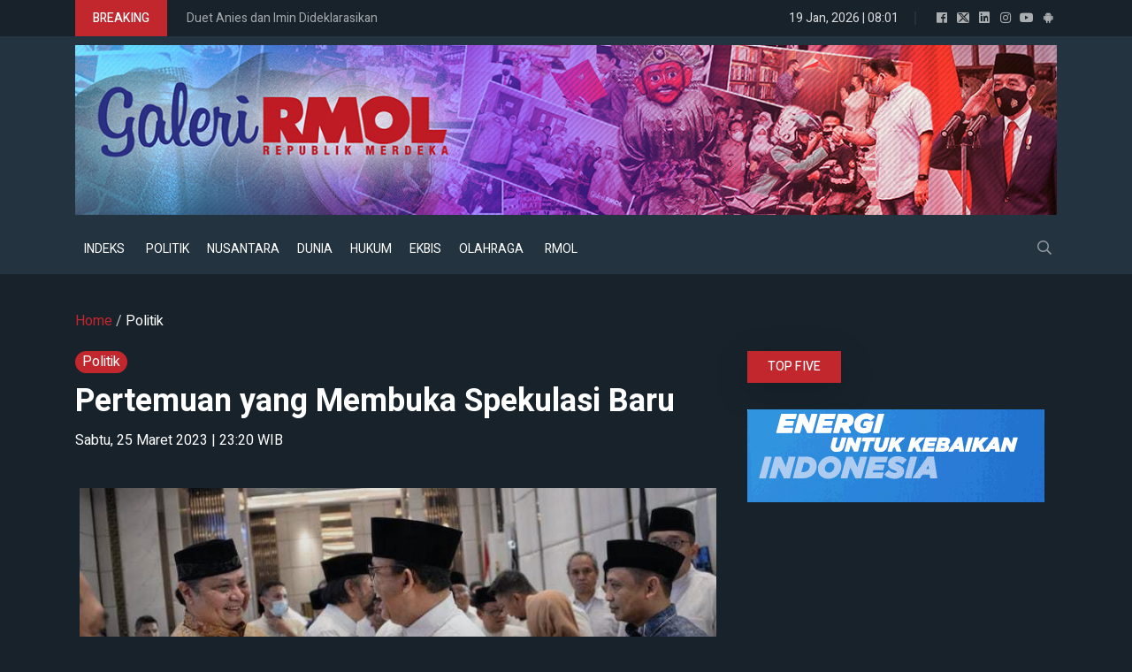

--- FILE ---
content_type: text/html; charset=UTF-8
request_url: https://galeri.rmol.id/read/2023/03/25/553/pertemuan-yang-membuka-spekulasi-baru?preview=1
body_size: 6526
content:
<!DOCTYPE html>
<html lang="en">

<head>
	<title>Pertemuan yang Membuka Spekulasi Baru</title>
	<!-- META -->
	<meta charset="utf-8">
	<meta name="viewport" content="width=device-width, initial-scale=1, shrink-to-fit=no">
	<meta name="description" content="Buka Puasa bersama yang digelar Ketua Umum Partaui Nasdem, Surya" />
	<meta name="news_keywords" content="Anies Baswedan, Surya Paloh, Agus Yudhoyono, Airlangga Hartarto" />
	<link rel="canonical" href="https://galeri.rmol.id/read/2023/03/25/553/pertemuan-yang-membuka-spekulasi-baru" />
				<meta property="og:type" content="article" />
			<meta property="og:title" content="Pertemuan yang Membuka Spekulasi Baru" />
			<meta property="og:image" content="https://galeri.rmol.id/assets/images/photo/2023/03/20230327083918_normal.jpg" />
			<meta property="og:image:type" content="image/jpeg" />
			<meta property="og:description" content="Buka Puasa bersama yang digelar Ketua Umum Partaui Nasdem, Surya" />
			<meta property="og:url" content="https://galeri.rmol.id/read/2023/03/25/553/pertemuan-yang-membuka-spekulasi-baru" />
			<meta name="twitter:card" content="summary_large_image" />
			<meta name="twitter:description" content="Buka Puasa bersama yang digelar Ketua Umum Partaui Nasdem, Surya" />
			<meta name="twitter:image" content="https://galeri.rmol.id/assets/images/photo/2023/03/20230327083918_normal.jpg" />
			<meta name="twitter:image:src" content="https://galeri.rmol.id/assets/images/photo/2023/03/20230327083918_normal.jpg" />
			<meta name="twitter:title" content="Pertemuan yang Membuka Spekulasi Baru" />
			<link rel="image_src" href="https://galeri.rmol.id/assets/images/photo/2023/03/20230327083918_normal.jpg" />
			<!-- Icon CSS -->
	
	<!--::::: FABICON ICON :::::::-->
	<link rel="icon" href="https://galeri.rmol.id/v4_assets/img/site/favicon.png">
	<!--::::: ALL CSS FILES :::::::-->
	<link rel="stylesheet" href="https://galeri.rmol.id/v4_assets/css/plugins/bootstrap.min.css">
	<link rel="stylesheet" href="https://galeri.rmol.id/v4_assets/css/plugins/animate.min.css">
	<link rel="stylesheet" href="https://galeri.rmol.id/v4_assets/css/plugins/fontawesome.css">
	<link rel="stylesheet" href="https://galeri.rmol.id/v4_assets/css/plugins/modal-video.min.css">
	<link rel="stylesheet" href="https://galeri.rmol.id/v4_assets/css/plugins/owl.carousel.css">
	<link rel="stylesheet" href="https://galeri.rmol.id/v4_assets/css/plugins/slick.css">
	<link rel="stylesheet" href="https://galeri.rmol.id/v4_assets/css/plugins/stellarnav.css">
	<link rel="stylesheet" href="https://galeri.rmol.id/v4_assets/css/theme.css?v=8">
	<link rel="stylesheet" href="https://galeri.rmol.id/v4_assets/css/custom.css?v=8">

	<div class="banner-300x250"><!-- For Comment Moderation -->


<!-- Start GA4 -->
<!-- Google tag (gtag.js) -->
<script async src="https://www.googletagmanager.com/gtag/js?id=G-RHBRVB1B8X"></script>
<script>
  window.dataLayer = window.dataLayer || [];
  function gtag(){dataLayer.push(arguments);}
  gtag('js', new Date());

  gtag('config', 'G-RHBRVB1B8X');
</script>
<!-- End GA4 -->

<!-- Google tag (gtag.js) -->
<script async src="https://www.googletagmanager.com/gtag/js?id=UA-140318307-1"></script>
<script>
  window.dataLayer = window.dataLayer || [];
  function gtag(){dataLayer.push(arguments);}
  gtag('js', new Date());

  gtag('config', 'UA-140318307-1');
</script>

<!-- End Google tag (gtag.js) -->


<meta name="yandex-verification" content="0c4aa58767da1cc0" />
<meta name="p:domain_verify" content="9aec0d864baac6bc60480935339b6bfe"/></div></head>

<body class="dark-theme primay_bg">
	<!--::::: PRELOADER START :::::::-->
	<!--<div class="preloader dark-p">
		<div>
			<div class="nb-spinner"></div>
		</div>
	</div>-->
	<!--::::: PRELOADER END :::::::-->
	<!--::::: SEARCH FORM START:::::::-->
	<div class="searching">
		<div class="container">
			<div class="row">
				<div class="col-8 text-center m-auto">
					<div class="v1search_form">
						<form action="https://galeri.rmol.id/search" method="get">
							<input type="search" name="keyword" placeholder="Search Here...">
							<button type="submit" class="cbtn1">Search</button>
						</form>
					</div>
				</div>
			</div>
		</div>
		<div class="close_btn"> <i class="fal fa-times"></i>
		</div>
	</div>
	<!--:::::SEARCH FORM END :::::::-->
	<!--::::: TOP BAR START :::::::-->
	<div class="topbar">
		<div class="container">
			<div class="row">
				<div class="col-md-6 col-lg-8 align-self-center">
					<div class="trancarousel_area white">
						<p class="trand">BREAKING</p>
						<div class="trancarousel owl-carousel nav_style1">

															<div class="trancarousel_item">
									<p><a href="https://galeri.rmol.id/read/2023/09/02/619/duet-anies-dan-imin-dideklarasikan">Duet Anies dan Imin Dideklarasikan</a></p>
								</div>
															<div class="trancarousel_item">
									<p><a href="https://galeri.rmol.id/read/2023/09/02/620/gelora-resmi-dukung-prabowo">Gelora Resmi Dukung Prabowo</a></p>
								</div>
															<div class="trancarousel_item">
									<p><a href="https://galeri.rmol.id/read/2023/08/31/618/-cangkul-emas-dari-airlangga"> Cangkul Emas dari Airlangga</a></p>
								</div>
							
						</div>
					</div>
				</div>
				<div class="col-md-6 col-lg-4 align-self-center">
					<div class="top_date_social text-right">
						<div class="paper_date white">
							<p>19 Jan, 2026 | 08:01</p>
						</div>
						<div class="social1 white">
							<ul class="inline">
								<li><a href="https://www.facebook.com/KantorBeritaPolitikRMOL" target="_blank"><i class="fab fa-facebook"></i></a></li>
								<li><a href="https://twitter.com/RMOL_id" target="_blank"><img alt="Share RMOL X" width="14px" class="white-bg" src="https://galeri.rmol.id/assets/images/x-small.png"></a></li>

								<li><a href="https://www.linkedin.com/company/19170572" target="_blank"><i class="fab fa-linkedin"></i></a></li>
								<li><a href="https://www.instagram.com/rmol.id/" target="_blank"><i class="fab fa-instagram"></i></a></li>
								<li><a href="https://www.youtube.com/channel/UCHnX2SBuwiuHy7kKjQJTohQ" target="_blank"><i class="fab fa-youtube"></i></a></li>
								<li><a href="https://play.google.com/store/apps/details?id=id.rmol.app" target="_blank"><i class="fab fa-android"></i></a></li>
							</ul>
						</div>
					</div>
				</div>
			</div>
		</div>
	</div>
	<!--::::: TOP BAR END :::::::-->
	<div class="border_white"></div>
	<!--::::: LOGO AREA START  :::::::-->
	<div class="logo_area dark-2">
		<div class="container">
			<div class="row">
				<div class="col-lg-12 align-self-center">
					<div class="banner1">
						<a href="https://galeri.rmol.id/"><img src="https://dashboard.rmol.id/assets/images/banner/10435617022021_header-galeri-2021.jpg"></a>
					</div>
				</div>
			</div>
		</div>
	</div>
	<!--::::: LOGO AREA END :::::::-->
	<!--::::: MENU AREA START  :::::::-->
	<div class="main-menu dark-2">
		<div class="main-nav clearfix is-ts-sticky">
			<div class="container">
				<div class="row justify-content-between">
					<div class="col-6 col-lg-8">
						<div class="newsprk_nav stellarnav">
							<ul id="newsprk_menu">
								<li><a href="https://galeri.rmol.id/indeks">INDEKS</a></li>
								<li><a href="https://galeri.rmol.id/rubrik/politik">POLITIK</a></li><li><a href="https://galeri.rmol.id/rubrik/nusantara">NUSANTARA</a></li><li><a href="https://galeri.rmol.id/rubrik/dunia">DUNIA</a></li><li><a href="https://galeri.rmol.id/rubrik/hukum">HUKUM</a></li><li><a href="https://galeri.rmol.id/rubrik/ekbis">EKBIS</a></li><li><a href="https://galeri.rmol.id/rubrik/olahraga">OLAHRAGA</a></li>								<li><a href="https://www.rmol.id/" target="_blank">RMOL</a></li>
							</ul>
						</div>

					</div>
					<div class="col-6 col-lg-4 align-self-center">
						<div class="menu_right">
							<div class="users_area">
								<ul class="inline">
									<li class="search_btn"><i class="far fa-search"></i></li>
								</ul>
								<div class="search_form">
									<input type="search" placeholder="Search_here">
								</div>
							</div>
						</div>
					</div>
				</div>
			</div>
		</div>
	</div>
	<!--::::: MENU AREA END :::::::-->

	<div class="space-20"></div>

	<div class="container">
		<div class="row">
			<div class="col-md-6"><!-- V4 Header Left -->
							</div>
			<div class="col-md-6"><!-- V4 Header Right -->
							</div>
		</div>
	</div><!--::::: ARCHIVE AREA START :::::::-->
<div class="archives post post1">
	<div class="container">
		<div class="row">
			<div class="col-12">
								<div class="bridcrumb">	
					<a href="https://galeri.rmol.id/">Home</a> / <a class="white" href="https://galeri.rmol.id/rubrik/politik">Politik</a>
				</div>
							</div>
		</div>
		
		<div class="row">
			<div class="col-md-6 col-lg-8">
									<div class="row">
						<div class="col-4 align-self-center">
							<div class="page_category news-title-rubrik">
								<h4><a href="https://galeri.rmol.id/rubrik/politik">Politik</a></h4>
							</div>
						</div>								
					</div>
					<div class="space-10"></div>
					<div class="single_post_heading white">
						<h1><a href="https://galeri.rmol.id/read/2023/03/25/553/pertemuan-yang-membuka-spekulasi-baru">Pertemuan yang Membuka Spekulasi Baru</a></h1>
						<div class="space-10"></div>
						<div class="row">
							<div class="col-lg-6 align-self-center">Sabtu, 25 Maret 2023 | 23:20 WIB</div>
							<div class="col-lg-6 align-self-center">
								<div class="author_social inline text-right">
									<div class="social_shares">
										<div class="sharethis-inline-share-buttons"></div>				
									</div>
								</div>
							</div>
						</div>
					</div>
					<div class="space-40"></div>
				
				<div class="slider_demo2">
										<div class="single_post post_type6 galeri-news ">
						<div class="post_img gradient1">
							<img src="https://galeri.rmol.id/assets/images/photo/2023/03/20230326084317_2_normal.jpg" alt="">
						</div>
											</div>
										<div class="single_post post_type6 galeri-news ">
						<div class="post_img gradient1">
							<img src="https://galeri.rmol.id/assets/images/photo/2023/03/20230326084317_3_normal.jpg" alt="">
						</div>
											</div>
										<div class="single_post post_type6 galeri-news ">
						<div class="post_img gradient1">
							<img src="https://galeri.rmol.id/assets/images/photo/2023/03/20230326084317_4_normal.jpg" alt="">
						</div>
											</div>
										<div class="single_post post_type6 galeri-news ">
						<div class="post_img gradient1">
							<img src="https://galeri.rmol.id/assets/images/photo/2023/03/20230326084317_5_normal.jpg" alt="">
						</div>
											</div>
										<div class="single_post post_type6 galeri-news ">
						<div class="post_img gradient1">
							<img src="https://galeri.rmol.id/assets/images/photo/2023/03/20230326084317_6_normal.jpg" alt="">
						</div>
											</div>
										<div class="single_post post_type6 galeri-news ">
						<div class="post_img gradient1">
							<img src="https://galeri.rmol.id/assets/images/photo/2023/03/20230326084317_7_normal.jpg" alt="">
						</div>
											</div>
										<div class="single_post post_type6 galeri-news ">
						<div class="post_img gradient1">
							<img src="https://galeri.rmol.id/assets/images/photo/2023/03/20230326084317_8_normal.jpg" alt="">
						</div>
											</div>
										<div class="single_post post_type6 galeri-news ">
						<div class="post_img gradient1">
							<img src="https://galeri.rmol.id/assets/images/photo/2023/03/20230326084330_normal.jpg" alt="">
						</div>
											</div>
									</div>
				
				<div class="slider_demo1">
											<div class="single_gallary_item">
							<img src="https://galeri.rmol.id/assets/images/photo/2023/03/20230326084317_2_normal.jpg" alt="">
						</div>
											<div class="single_gallary_item">
							<img src="https://galeri.rmol.id/assets/images/photo/2023/03/20230326084317_3_normal.jpg" alt="">
						</div>
											<div class="single_gallary_item">
							<img src="https://galeri.rmol.id/assets/images/photo/2023/03/20230326084317_4_normal.jpg" alt="">
						</div>
											<div class="single_gallary_item">
							<img src="https://galeri.rmol.id/assets/images/photo/2023/03/20230326084317_5_normal.jpg" alt="">
						</div>
											<div class="single_gallary_item">
							<img src="https://galeri.rmol.id/assets/images/photo/2023/03/20230326084317_6_normal.jpg" alt="">
						</div>
											<div class="single_gallary_item">
							<img src="https://galeri.rmol.id/assets/images/photo/2023/03/20230326084317_7_normal.jpg" alt="">
						</div>
											<div class="single_gallary_item">
							<img src="https://galeri.rmol.id/assets/images/photo/2023/03/20230326084317_8_normal.jpg" alt="">
						</div>
											<div class="single_gallary_item">
							<img src="https://galeri.rmol.id/assets/images/photo/2023/03/20230326084330_normal.jpg" alt="">
						</div>
									</div>

				<div class="album-content">
											
					<div class="space-20"></div>						
					<p>Buka Puasa bersama yang digelar Ketua Umum Partaui Nasdem, Surya Paloh, di Kantor Nasdem di kawasan Gondangdia, Jakarta Pusat, Sabtu malam (25/3) berlangsung meriah. Selain pentolan partai Koalisi Perubahan yang terdiri dari Partai Nasdem, Partai Keadilan Sejahtera (PKS), dan Partai Demokrat, kegiatan itu juga dihadiri petinggi Partai Golkar yang selama ini dikenal sebagai unsur dalam Koalisi Indonesia Bersatu (KIB) yang terdiri dari Partai Amanat Nasional (PAN) dan Partai Persatuan Pembangunan (PPP).</p>

<p>Dari Koalisi Perubahan selain Surya Paloh juga hadir Ketua Umum Partai Demokrat Agus Yudhoyono dan Sekjen PKS Aboe Bakar Al Habsy. Sementara dari KIB hadir langsung Ketua Umum Partai Golkar Airlangga Hartarto. Bintang dalam pertemuan itu adalah bakal capres Koalisi Perubahan Anies Baswedan. Juga hadir mantan Wakil Presiden dan mantan Ketua Umum Golkar Jusuf Kalla yang merupakan tokoh penting di belakang Anies Baswedan.</p>

<p>Pertemuan tersebut selain memberikan sinyal bahwa Koalisi Perubahan semakin solid, juga membuka spekulasi baru mengenai sosok yang akan mendampingi Anies Baswedan dalam pemilihan presiden.</p>

<p>Posisi AHY rasanya masih kurang kuat. Sementara JK mengatakan dirinya telah mengusulkan seorang calon pendaming untuk Anies. Adapun kehadiran Airlangga juga membuka spekulasi Golkar mungkin sekali bergabung dengan Koalisi Perubahan dan mendapatkan kursi calon wapres. <img src="https://galeri.rmol.id/v4_assets/img/site/content_end.png"><br />
&nbsp;</p>

<p>&nbsp;</p>
								</div>
				
				<p><i>(Foto: Tim RMOL.id)</i></p>				
				<div class="banner-300x250"><script async src="https://pagead2.googlesyndication.com/pagead/js/adsbygoogle.js?client=ca-pub-9478604167568640"
     crossorigin="anonymous"></script>
<!-- RMOL LastArt -->
<ins class="adsbygoogle"
     style="display:block"
     data-ad-client="ca-pub-9478604167568640"
     data-ad-slot="9022401909"
     data-ad-format="auto"
     data-full-width-responsive="true"></ins>
<script>
     (adsbygoogle = window.adsbygoogle || []).push({});
</script>
</div><!-- Ads: News Content C -->
				
				<div class="space-40"></div>
				
								
				<div class="tags news-tags">
					<ul class="inline">
						<li class="tag_list"><i class="fas fa-tag"></i> tags</li>
						<li><a href="https://galeri.rmol.id/tag/anies+baswedan">ANIES BASWEDAN</a></li><li><a href="https://galeri.rmol.id/tag/surya+paloh">SURYA PALOH</a></li><li><a href="https://galeri.rmol.id/tag/agus+yudhoyono">AGUS YUDHOYONO</a></li><li><a href="https://galeri.rmol.id/tag/airlangga+hartarto">AIRLANGGA HARTARTO</a></li>						
					</ul>
				</div>
				
				<div class="space-40"></div>
				<div class="border_black"></div>
				<div class="space-40"></div>
				
				
				<!--:::::  COMMENT FORM AREA START :::::::-->
				<div class="comment_form">				
					<div class="row">
						<div class="col-12 col-lg-12 m-auto">
							<div id="fb-root"></div>
							<script>(function(d, s, id) {
							  var js, fjs = d.getElementsByTagName(s)[0];
							  if (d.getElementById(id)) return;
							  js = d.createElement(s); js.id = id;
							  js.src = 'https://connect.facebook.net/id_ID/sdk.js#xfbml=1&version=v2.12&appId=1542007102734383&autoLogAppEvents=1';
							  fjs.parentNode.insertBefore(js, fjs);
							}(document, 'script', 'facebook-jssdk'));</script>
							<div class="fb-comments" data-href="https://galeri.rmol.id/read/2023/03/25/553/pertemuan-yang-membuka-spekulasi-baru" data-width="700" data-mobile data-numposts="5"></div>
						</div>
					</div>
				</div>
				
				<div class="space-40"></div>
				
				<div class="next_prev">
					<div class="row">				
													<div class="col-lg-6 align-self-center">
								<div class="next_prv_single border_left3">
																		<p>SEBELUMNYA</p>	
																		<a href="https://galeri.rmol.id/read/2023/09/02/619/duet-anies-dan-imin-dideklarasikan">Duet Anies dan Imin Dideklarasikan</a>
								</div>
							</div>
														<div class="col-lg-6 align-self-center">
								<div class="next_prv_single border_left3">
																		<p>BERIKUTNYA</p>
																		<a href="https://galeri.rmol.id/read/2023/09/02/620/gelora-resmi-dukung-prabowo">Gelora Resmi Dukung Prabowo</a>
								</div>
							</div>
												</div>
				</div>
				
				<div class="space-40"></div>
				
				<!--::::: Galeri Lain AREA START :::::::-->
				<div class="primay_bg ">		
					<div class="row galeri-other">
						<div class="col-12">
							<div class="heading">
								<h2 class="widget-title">GALERI LAINNYA</h2>
							</div>
						</div>
					</div>
					<div class="row justify-content-center">
												<div class="col-md-6 col-lg-4">
							<div class="single_post post_type3 galeri-other mb30">
								<div class="post_img">
									<a href="https://galeri.rmol.id/read/2023/08/31/618/-cangkul-emas-dari-airlangga">
										<img src="https://galeri.rmol.id/assets/images/photo/2023/09/20230901104445_thumb.jpg" alt=" Cangkul Emas dari Airlangga">
									</a>
								</div>
								<div class="single_post_text">
									<div class="meta4">	
										<a href="https://galeri.rmol.id/rubrik/politik">Politik</a>
									</div>
									<h4><a href="https://galeri.rmol.id/read/2023/08/31/618/-cangkul-emas-dari-airlangga"> Cangkul Emas dari Airlangga</a></h4>
									<div class="space-10"></div>
								</div>
							</div>
						</div>
												<div class="col-md-6 col-lg-4">
							<div class="single_post post_type3 galeri-other mb30">
								<div class="post_img">
									<a href="https://galeri.rmol.id/read/2023/08/29/613/kuliah-kebangsaan-anies-baswedan">
										<img src="https://galeri.rmol.id/assets/images/photo/2023/08/20230830062500_thumb.jpg" alt="Kuliah Kebangsaan Anies Baswedan">
									</a>
								</div>
								<div class="single_post_text">
									<div class="meta4">	
										<a href="https://galeri.rmol.id/rubrik/nusantara">Nusantara</a>
									</div>
									<h4><a href="https://galeri.rmol.id/read/2023/08/29/613/kuliah-kebangsaan-anies-baswedan">Kuliah Kebangsaan Anies Baswedan</a></h4>
									<div class="space-10"></div>
								</div>
							</div>
						</div>
												<div class="col-md-6 col-lg-4">
							<div class="single_post post_type3 galeri-other mb30">
								<div class="post_img">
									<a href="https://galeri.rmol.id/read/2023/08/28/616/buku-teguh-untuk-dpr-ri">
										<img src="https://galeri.rmol.id/assets/images/photo/2023/08/20230830073746_thumb.jpg" alt="Buku Teguh untuk DPR RI">
									</a>
								</div>
								<div class="single_post_text">
									<div class="meta4">	
										<a href="https://galeri.rmol.id/rubrik/nusantara">Nusantara</a>
									</div>
									<h4><a href="https://galeri.rmol.id/read/2023/08/28/616/buku-teguh-untuk-dpr-ri">Buku Teguh untuk DPR RI</a></h4>
									<div class="space-10"></div>
								</div>
							</div>
						</div>
												<div class="col-md-6 col-lg-4">
							<div class="single_post post_type3 galeri-other mb30">
								<div class="post_img">
									<a href="https://galeri.rmol.id/read/2023/08/27/614/inspirasi-anies-di-munas-sapma-pp">
										<img src="https://galeri.rmol.id/assets/images/photo/2023/08/20230830065849_thumb.jpg" alt="Inspirasi Anies di Munas Sapma PP">
									</a>
								</div>
								<div class="single_post_text">
									<div class="meta4">	
										<a href="https://galeri.rmol.id/rubrik/nusantara">Nusantara</a>
									</div>
									<h4><a href="https://galeri.rmol.id/read/2023/08/27/614/inspirasi-anies-di-munas-sapma-pp">Inspirasi Anies di Munas Sapma PP</a></h4>
									<div class="space-10"></div>
								</div>
							</div>
						</div>
												<div class="col-md-6 col-lg-4">
							<div class="single_post post_type3 galeri-other mb30">
								<div class="post_img">
									<a href="https://galeri.rmol.id/read/2023/08/26/612/erick-thohir-kobarkan-semangat">
										<img src="https://galeri.rmol.id/assets/images/photo/2023/08/20230826060957_thumb.jpg" alt="Erick Thohir Kobarkan Semangat">
									</a>
								</div>
								<div class="single_post_text">
									<div class="meta4">	
										<a href="https://galeri.rmol.id/rubrik/olahraga">Olahraga</a>
									</div>
									<h4><a href="https://galeri.rmol.id/read/2023/08/26/612/erick-thohir-kobarkan-semangat">Erick Thohir Kobarkan Semangat</a></h4>
									<div class="space-10"></div>
								</div>
							</div>
						</div>
												<div class="col-md-6 col-lg-4">
							<div class="single_post post_type3 galeri-other mb30">
								<div class="post_img">
									<a href="https://galeri.rmol.id/read/2023/08/24/611/mht-award-2023-diikuti-513-karya-berbobot">
										<img src="https://galeri.rmol.id/assets/images/photo/2023/08/20230824104739_thumb.jpg" alt="MHT Award 2023 Diikuti 513 Karya Berbobot">
									</a>
								</div>
								<div class="single_post_text">
									<div class="meta4">	
										<a href="https://galeri.rmol.id/rubrik/nusantara">Nusantara</a>
									</div>
									<h4><a href="https://galeri.rmol.id/read/2023/08/24/611/mht-award-2023-diikuti-513-karya-berbobot">MHT Award 2023 Diikuti 513 Karya Berbobot</a></h4>
									<div class="space-10"></div>
								</div>
							</div>
						</div>
											</div>				
				</div>
				<!--::::: Galeri Lain END :::::::-->

				<!--::::: RMOL TV :::::::-->
				<div class="primay_bg ">					
					<div class="row galeri-other">
						<div class="col-12">
							<div class="heading">
								<h2 class="widget-title"><a target="_blank" href="https://www.rmol.tv">RMOL TV</a></h2>
							</div>
						</div>
					</div>
					<div class="row news-rmtv justify-content-center">
												<div class="col-md-6 col-lg-6">
							<div class="single_post post_type11  mb30">											
								<div class="post_img">
									<div class="img_wrap">
										<a href="https://tv.rmol.id/view/2024/02/09/5206/ki-ucuk-jumanta-2024-tahun-keemasan-prabowo-subianto" class="play_btn">
											<img src="https://img.youtube.com/vi/WGEZxwNW5F8/hqdefault.jpg" alt="Ki Ucuk Jumanta: 2024 Tahun Keemasan Prabowo Subianto">
										</a>
									</div>	
									<a href="https://tv.rmol.id/view/2024/02/09/5206/ki-ucuk-jumanta-2024-tahun-keemasan-prabowo-subianto" class="youtube_middle"><i class="fab fa-youtube"></i></a>
								</div>
								<div class="single_post_text">									
									<h4><a href="https://tv.rmol.id/view/2024/02/09/5206/ki-ucuk-jumanta-2024-tahun-keemasan-prabowo-subianto">Ki Ucuk Jumanta: 2024 Tahun Keemasan Prabowo Subianto</a></h4>
									<div class="space-10"></div>
								</div>
							</div>
						</div>
												<div class="col-md-6 col-lg-6">
							<div class="single_post post_type11  mb30">											
								<div class="post_img">
									<div class="img_wrap">
										<a href="https://tv.rmol.id/view/2024/02/09/5205/kurang-literasi-keuangan-emak-emak-sasaran-empuk-bank-emok" class="play_btn">
											<img src="https://img.youtube.com/vi/hDroZRAYPjw/hqdefault.jpg" alt="Kurang Literasi Keuangan, Emak-emak Sasaran Empuk Bank Emok">
										</a>
									</div>	
									<a href="https://tv.rmol.id/view/2024/02/09/5205/kurang-literasi-keuangan-emak-emak-sasaran-empuk-bank-emok" class="youtube_middle"><i class="fab fa-youtube"></i></a>
								</div>
								<div class="single_post_text">									
									<h4><a href="https://tv.rmol.id/view/2024/02/09/5205/kurang-literasi-keuangan-emak-emak-sasaran-empuk-bank-emok">Kurang Literasi Keuangan, Emak-emak Sasaran Empuk Bank Emok</a></h4>
									<div class="space-10"></div>
								</div>
							</div>
						</div>
											</div>				
				</div>
				<!--::::: RMOL TV :::::::-->
			</div>
			<div class="col-md-6 col-lg-4">
				<!-- Populer -->
<div class="widget widget_tab side-news tab_widgets mb30">
	<ul class="nav nav-tabs">
		<li><a class="active" data-toggle="tab" href="#post1">TOP FIVE</a></li>
	</ul>
	<div class="single_post2_carousel">
			</div>
</div>

<!-- Ads: ALL Sidebar Except Home -->
<div class="mb10"><a target="_blank" href="https://rmol.id/tag/pertamina"><img alt="PERTAMINA NEWS Inside" title="PERTAMINA NEWS Inside" src="https://dashboard.rmol.id/assets/images/banner/04053423042024_pertamina-energi.gif"></a></div>
<!-- Ads: ALL Sidebar AA -->
<div class="banner-300x250"><script async src="https://pagead2.googlesyndication.com/pagead/js/adsbygoogle.js?client=ca-pub-9478604167568640"
     crossorigin="anonymous"></script>
<!-- RMOL Tag_Middle1 -->
<ins class="adsbygoogle"
     style="display:block"
     data-ad-client="ca-pub-9478604167568640"
     data-ad-slot="6606796019"
     data-ad-format="auto"
     data-full-width-responsive="true"></ins>
<script>
     (adsbygoogle = window.adsbygoogle || []).push({});
</script></div>
<!-- V4 Side Top -->

<div class="banner2 mb30"><!-- V4 Side Middle -->
	</div>

<!--:::::: Terkini :::::::-->
<div class="widget_tab side-news side-news-terkini md-mt-30">
	<ul class="nav nav-tabs">
		<li><a class="active" data-toggle="tab" href="#post1">TERKINI</a></li>
	</ul>
	<div class="tab-content">
		<div id="post1" class="tab-pane fade show in active">
			<div class="widget tab_widgets mb30">
									<div class="single_post widgets_small">
						<div class="post_img">
							<div class="author">
								<div class="author_img">
									<div class="author_img_wrap">
										<img src="https://galeri.rmol.id/assets/images/photo/2023/09/20230902102332_thumb.jpg" alt="Duet Anies dan Imin Dideklarasikan">
									</div>
								</div>
							</div>
						</div>
						<div class="single_post_text">
							<h4><a href="https://galeri.rmol.id/read/2023/09/02/619/duet-anies-dan-imin-dideklarasikan">Duet Anies dan Imin Dideklarasikan</a></h4>
						</div>
					</div>
					<div class="space-15"></div>
					<div class="border_white"></div>
					<div class="space-15"></div>
									<div class="single_post widgets_small">
						<div class="post_img">
							<div class="author">
								<div class="author_img">
									<div class="author_img_wrap">
										<img src="https://galeri.rmol.id/assets/images/photo/2023/09/20230902103524_thumb.jpg" alt="Gelora Resmi Dukung Prabowo">
									</div>
								</div>
							</div>
						</div>
						<div class="single_post_text">
							<h4><a href="https://galeri.rmol.id/read/2023/09/02/620/gelora-resmi-dukung-prabowo">Gelora Resmi Dukung Prabowo</a></h4>
						</div>
					</div>
					<div class="space-15"></div>
					<div class="border_white"></div>
					<div class="space-15"></div>
									<div class="single_post widgets_small">
						<div class="post_img">
							<div class="author">
								<div class="author_img">
									<div class="author_img_wrap">
										<img src="https://galeri.rmol.id/assets/images/photo/2023/09/20230901104445_thumb.jpg" alt=" Cangkul Emas dari Airlangga">
									</div>
								</div>
							</div>
						</div>
						<div class="single_post_text">
							<h4><a href="https://galeri.rmol.id/read/2023/08/31/618/-cangkul-emas-dari-airlangga"> Cangkul Emas dari Airlangga</a></h4>
						</div>
					</div>
					<div class="space-15"></div>
					<div class="border_white"></div>
					<div class="space-15"></div>
									<div class="single_post widgets_small">
						<div class="post_img">
							<div class="author">
								<div class="author_img">
									<div class="author_img_wrap">
										<img src="https://galeri.rmol.id/assets/images/photo/2023/08/20230830062500_thumb.jpg" alt="Kuliah Kebangsaan Anies Baswedan">
									</div>
								</div>
							</div>
						</div>
						<div class="single_post_text">
							<h4><a href="https://galeri.rmol.id/read/2023/08/29/613/kuliah-kebangsaan-anies-baswedan">Kuliah Kebangsaan Anies Baswedan</a></h4>
						</div>
					</div>
					<div class="space-15"></div>
					<div class="border_white"></div>
					<div class="space-15"></div>
									<div class="single_post widgets_small">
						<div class="post_img">
							<div class="author">
								<div class="author_img">
									<div class="author_img_wrap">
										<img src="https://galeri.rmol.id/assets/images/photo/2023/08/20230830073746_thumb.jpg" alt="Buku Teguh untuk DPR RI">
									</div>
								</div>
							</div>
						</div>
						<div class="single_post_text">
							<h4><a href="https://galeri.rmol.id/read/2023/08/28/616/buku-teguh-untuk-dpr-ri">Buku Teguh untuk DPR RI</a></h4>
						</div>
					</div>
					<div class="space-15"></div>
					<div class="border_white"></div>
					<div class="space-15"></div>
							</div>
		</div>
	</div>
</div>

<!--:::::: Tag :::::::-->
<div class="widget_tab side-news side-news-trending md-mt-30">
	<ul class="nav nav-tabs">
		<li><a class="active" data-toggle="tab" href="#post1">TRENDING TAG</a></li>
	</ul>
	<div class="tags">
		<ul class="inline">
					</ul>
	</div>
</div>

<!-- Follow Social Media-->
<div class="widget_tab side-news md-mt-30 mb30">
	<ul class="nav nav-tabs">
		<li><a class="active" data-toggle="tab" href="#post1">FOLLOW US</a></li>
	</ul>

	<div class="social_shares">
		<div class="sharethis-inline-follow-buttons"></div>
	</div>
</div>

<div class="banner2 mb30 md-mt-30"> <!-- Instagram -->
	</div>			</div>
		</div>
	</div>
</div>
<!--::::: FOOTER AREA START :::::::-->
	<div class="footer footer_area1 dark-2">
		<div class="container">
			<div class="cta">
				<div class="row">
					<div class="col-md-12 align-center align-self-center">					
						<div class="footer-link">
							<ul class="inline">
								<li><a target="_blank" href="https://rmol.id/info/tentang-kami">Tentang Kami</a></li>						
								<li><a target="_blank" href="https://rmol.id/info/disclaimer">Disclaimer</a></li>
								<li><a target="_blank" href="https://rmol.id/info/pedoman-media-siber">Pedoman Media Siber</a></li>	
								<li><a target="_blank" href="https://rmol.id/info/pedoman-ramah-anak">Pedoman Ramah Anak</a></li>	
								<li><a target="_blank" href="https://rmol.id/info/kode-etik-jurnalistik">Kode Etik Jurnalistik</a></li>	
								<li><a target="_blank" href="https://rmol.id/rss">RSS</a></li>	
							</ul>
						</div>
						
						<div class="footer-share">
							<div class="sharethis-inline-follow-buttons"></div>	
						</div>
						
						<div class="footer-logo align-center">
							<a href="#">
								<img src="https://galeri.rmol.id/v4_assets/img/site/foot-network-light.png" alt="logo RMOL">
							</a>
						</div>
						
						<div class="footer_networks">
							<div class="footer_networks-inner">
								<ul class="inline">
																	</ul>
							</div>
						</div>								
					</div>	
				</div>
			</div>
		</div>
		<div class="copyright">
			<div class="container">
				<div class="row">
					<div class="col-lg-12 align-self-center">
						<p>Copyright &copy; 2026 Republik Merdeka Kantor Berita Politik RMOLID, All Right Reserved.</p>
					</div>				
				</div>
			</div>
		</div>
	</div>
	<!--::::: FOOTER AREA END :::::::-->
	<!--::::: ALL JS FILES :::::::-->
	<script src="https://galeri.rmol.id/v4_assets/js/plugins/jquery.2.1.0.min.js"></script>
	<script src="https://galeri.rmol.id/v4_assets/js/plugins/bootstrap.min.js"></script>
	<script src="https://galeri.rmol.id/v4_assets/js/plugins/jquery.nav.js"></script>
	<script src="https://galeri.rmol.id/v4_assets/js/plugins/jquery.waypoints.min.js"></script>
	<script src="https://galeri.rmol.id/v4_assets/js/plugins/jquery-modal-video.min.js"></script>
	<script src="https://galeri.rmol.id/v4_assets/js/plugins/owl.carousel.js"></script>
	<script src="https://galeri.rmol.id/v4_assets/js/plugins/popper.min.js"></script>
	<script src="https://galeri.rmol.id/v4_assets/js/plugins/circle-progress.js"></script>
	<script src="https://galeri.rmol.id/v4_assets/js/plugins/wow.min.js"></script>
	<script src="https://galeri.rmol.id/v4_assets/js/plugins/slick.min.js"></script>
	<script src="https://galeri.rmol.id/v4_assets/js/plugins/stellarnav.js"></script>
	<script src="https://galeri.rmol.id/v4_assets/js/main.js?v=8"></script>
</body>

<!-- Start Alexa Certify Javascript -->
	<script type="text/javascript">
		_atrk_opts = { atrk_acct:"wWeIp1IWh910O7", domain:"rmol.id",dynamic: true};
	(function() { var as = document.createElement('script'); as.type = 'text/javascript'; as.async = true; as.src = "https://certify-js.alexametrics.com/atrk.js"; var s = document.getElementsByTagName('script')[0];s.parentNode.insertBefore(as, s); })();
	</script>
	<noscript><img src="https://certify.alexametrics.com/atrk.gif?account=wWeIp1IWh910O7" style="display:none" height="1" width="1" alt="alexa" /></noscript>
	<!-- End Alexa Certify Javascript --> 

	<!-- Global site tag (gtag.js) - Google Analytics -->
	<script async src="https://www.googletagmanager.com/gtag/js?id=UA-140318307-1"></script>
	<script>
	  window.dataLayer = window.dataLayer || [];
	  function gtag(){dataLayer.push(arguments);}
	  gtag('js', new Date());

	  gtag('config', 'UA-140318307-1');
	</script>
	<!-- End Global site tag (gtag.js) - Google Analytics --> 

</html>

--- FILE ---
content_type: text/html; charset=utf-8
request_url: https://www.google.com/recaptcha/api2/aframe
body_size: 267
content:
<!DOCTYPE HTML><html><head><meta http-equiv="content-type" content="text/html; charset=UTF-8"></head><body><script nonce="zn5cfFIUW-UDwIRi5B7Xtg">/** Anti-fraud and anti-abuse applications only. See google.com/recaptcha */ try{var clients={'sodar':'https://pagead2.googlesyndication.com/pagead/sodar?'};window.addEventListener("message",function(a){try{if(a.source===window.parent){var b=JSON.parse(a.data);var c=clients[b['id']];if(c){var d=document.createElement('img');d.src=c+b['params']+'&rc='+(localStorage.getItem("rc::a")?sessionStorage.getItem("rc::b"):"");window.document.body.appendChild(d);sessionStorage.setItem("rc::e",parseInt(sessionStorage.getItem("rc::e")||0)+1);localStorage.setItem("rc::h",'1768785937568');}}}catch(b){}});window.parent.postMessage("_grecaptcha_ready", "*");}catch(b){}</script></body></html>

--- FILE ---
content_type: text/css
request_url: https://galeri.rmol.id/v4_assets/css/plugins/stellarnav.css
body_size: 2901
content:
/*
 * Stellarnav.js 2.5.0
 * Responsive, lightweight, multi-level dropdown menu.
 * Copyright (c) 2018 Vinny Moreira - http://vinnymoreira.com
 * Released under the MIT license
 */
/* all nav */

.stellarnav {
    position: relative;
    width: auto;
    z-index: 99;
    line-height: normal;
}

.stellarnav a {
    color: #777;
}

.stellarnav ul {
    margin: 0;
    padding: 0;
    text-align: left;
}

.stellarnav li {
    list-style: none;
    display: block;
    margin: 0;
    padding: 0;
    position: relative;
    line-height: normal;
    vertical-align: middle;
}

.stellarnav li a {
    padding: 13px 22px;
    display: block;
    text-decoration: none;
    color: inherit;
    font-size: inherit;
    font-family: inherit;
    font-weight: inherit;
    box-sizing: border-box;
    -webkit-transition: all .3s ease-out;
    -moz-transition: all .3s ease-out;
    transition: all .3s ease-out;
}

.stellarnav li li a {
    padding: 8px 23px;
}

/* main level */
.stellarnav > ul > li {
    display: inline-block;
}

/* first level dd */
.stellarnav ul ul {
    top: auto;
    width: 220px;
    position: absolute;
    z-index: 9900;
    text-align: left;
    display: none;
    background: #ddd;
}

.stellarnav li li {
    display: block;
}

/* second level dd */
.stellarnav ul ul ul {
    top: 0;
    /* dd animtion - change to auto to remove */
    left: 220px;
}

.stellarnav > ul > li:hover > ul > li:hover > ul {
    opacity: 1;
    visibility: visible;
    top: 0;
}

/* .drop-left */
.stellarnav > ul > li.drop-left > ul {
    right: 0;
}

.stellarnav li.drop-left ul ul {
    left: auto;
    right: 220px;
}

/* light theme */
.stellarnav.light {
    background: transparent;
}


.stellarnav.light ul ul {
    background: rgba(255, 255, 255, 1);
    padding: 10px;
    box-shadow: 0 2px 8px rgba(0, 0, 0, 0.1);
}

/* dark theme */
.stellarnav.dark {
    background: rgba(0, 0, 0, 1);
}

.stellarnav.dark a {
    color: #FFF;
}

.stellarnav.dark ul ul {
    background: rgba(0, 0, 0, 1);
}

.stellarnav.dark li a {
    color: #FFF;
}

/* sticky nav */
.stellarnav.fixed {
    position: fixed;
    width: 100%;
    top: 0;
    left: 0;
    z-index: 9999;
}

/* only used when 'scrollbarFix' is set to true in the js. This fixes horizontal scrollbar caused by the dd menus that are very long.*/
body.stellarnav-noscroll-x {
    overflow-x: hidden;
}

/* general styling */
.stellarnav li.has-sub > a:after {
    content: '';
    margin-left: 10px;
    border-left: 6px solid transparent;
    border-right: 6px solid transparent;
    border-top: 6px solid #FFF;
    display: none;
}

.stellarnav li li.has-sub > a:after {
    margin-left: 10px;
    float: right;
    border-top: 6px solid transparent;
    border-bottom: 6px solid transparent;
    border-left: 6px solid #FFF;
    position: relative;
    top: 4px;
}

.stellarnav li.drop-left li.has-sub > a:after {
    float: left;
    margin-right: 10px;
    border-left: 0;
    border-top: 6px solid transparent;
    border-bottom: 6px solid transparent;
    border-right: 6px solid #FFF;
}

.stellarnav.hide-arrows li.has-sub > a:after,
.stellarnav.hide-arrows li li.has-sub > a:after,
.stellarnav.hide-arrows li.drop-left li.has-sub > a:after {
    display: none;
}

.stellarnav .menu-toggle,
.stellarnav .close-menu,
.stellarnav .call-btn-mobile,
.stellarnav .location-btn-mobile {
    display: none;
    text-transform: uppercase;
    text-decoration: none;
}

.stellarnav .dd-toggle {
    display: none;
    position: absolute;
    top: 0;
    right: 0;
    padding: 0;
    width: 48px;
    height: 48px;
    text-align: center;
    z-index: 9999;
    border: 0;
}
.dark-theme .stellarnav.light .menu-toggle span.bars span, 
.theme-3 .stellarnav.light .menu-toggle span.bars span {
    background: #9199A0;
}
.stellarnav.desktop li.has-sub a {
    padding-right: 5px;
}

.stellarnav.desktop.hide-arrows li.has-sub a {
    padding-right: 15px;
}

.stellarnav.mobile > ul > li > a.dd-toggle {
    padding: 0;
}

.stellarnav li.call-btn-mobile,
.stellarnav li.location-btn-mobile {
    display: none;
}

/* svg icons */
.stellarnav svg {
    fill: currentColor;
    width: 1em;
    height: 1em;
    position: relative;
    top: 2px;
}

/* svg icons */

.stellarnav a.dd-toggle .icon-plus {
    box-sizing: border-box;
    transition: transform 0.3s;
    width: 12px;
    height: 100%;
    position: relative;
    vertical-align: middle;
    display: inline-block;
}

.stellarnav a.dd-toggle .icon-plus:before {
    content: '';
    display: block;
    width: 12px;
    height: 0px;
    border-bottom: solid 2px #777;
    position: absolute;
    top: 50%;
    transform: rotate(90deg);
    transition: width 0.3s;
}

.stellarnav a.dd-toggle .icon-plus:after {
    content: '';
    display: block;
    width: 12px;
    height: 0px;
    top: 50%;
    border-bottom: solid 2px #777;
    position: absolute;
}

.dark-theme .stellarnav.mobile a.dd-toggle .icon-plus:after, 
.dark-theme .stellarnav.mobile a.dd-toggle .icon-plus:before,
.theme-3 .stellarnav.mobile a.dd-toggle .icon-plus:after, 
.theme-3 .stellarnav.mobile a.dd-toggle .icon-plus:before 
{
    border-color: #fff;
}
.dark-theme a.close-menu.full, 
.theme-3 a.close-menu.full {
    color: #fff;
}

.stellarnav li.open > a.dd-toggle .icon-plus {
    -webkit-transform: rotate(135deg);
    -ms-transform: rotate(135deg);
    -o-transform: rotate(135deg);
    transform: rotate(135deg);
}

.stellarnav.light a.dd-toggle .icon-plus:before {
    border-color: #000;
}

.theme-4 .stellarnav.light a.dd-toggle .icon-plus:after {
    border-color: #fff;
}

.theme-4 .stellarnav.light a.dd-toggle .icon-plus:before {
    border-color: #fff;
}

.theme-4 .newsprk_nav li a:before{
    display: none;
}
.theme-4 a.close-menu.full{
    color: #fff;
}

.theme-4 .stellarnav.light .menu-toggle span.bars span{
    background: #fff;
}



.stellarnav.light a.dd-toggle .icon-plus:after {
    border-color: #000;
}




.stellarnav.dark a.dd-toggle .icon-plus:before {
    border-color: #FFF;
}

.stellarnav.dark a.dd-toggle .icon-plus:after {
    border-color: #FFF;
}

.stellarnav .icon-close {
    box-sizing: border-box;
    width: 12px;
    height: 12px;
    position: relative;
    display: inline-block;
    display: none;
}

.stellarnav .icon-close:before {
    content: '';
    display: block;
    width: 12px;
    height: 0px;
    border-bottom: solid 3px #777;
    position: absolute;
    top: 50%;
    transform: rotate(45deg);
}

.stellarnav .icon-close:after {
    content: '';
    display: block;
    width: 12px;
    height: 0px;
    top: 50%;
    border-bottom: solid 3px #777;
    position: absolute;
    transform: rotate(-45deg);
}

.stellarnav.light .icon-close:before {
    border-color: #444;
}

.stellarnav.light .icon-close:after {
    border-color: #444;
}

.stellarnav.dark .icon-close:before {
    border-color: #FFF;
}

.stellarnav.dark .icon-close:after {
    border-color: #FFF;
}

/* mobile nav */
.stellarnav .menu-toggle,
.stellarnav .call-btn-mobile,
.stellarnav .location-btn-mobile,
.stellarnav .close-menu {
    padding: 15px;
    box-sizing: border-box;
}

.stellarnav .menu-toggle span.bars {
    display: inline-block;
    margin-right: 7px;
    position: relative;
    top: 3px;
}

.stellarnav .menu-toggle span.bars span {
    display: block;
    width: 15px;
    height: 2px;
    border-radius: 6px;
    background: #444;
    margin: 0 0 3px;
}

.stellarnav .full {
    width: 100%;
}

.stellarnav .half {
    width: 50%;
}

.stellarnav .third {
    width: 33%;
    text-align: center;
}

.stellarnav .location-btn-mobile.third {
    text-align: center;
}

.stellarnav .location-btn-mobile.half {
    text-align: right;
}

.stellarnav.light .third,
.stellarnav.light .half {
    border-left: 1px solid rgba(0, 0, 0, .15);
}

.stellarnav.light.left .third,
.stellarnav.light.left .half {
    border-bottom: 1px solid rgba(0, 0, 0, .15);
}

.stellarnav.light.right .third,
.stellarnav.light.right .half {
    border-bottom: 1px solid rgba(0, 0, 0, .15);
}

.stellarnav.light .third:first-child,
.stellarnav.light .half:first-child {
    border-left: 0;
}

.stellarnav.dark .third,
.stellarnav.dark .half {
    border-left: 1px solid rgba(255, 255, 255, .15);
}

.stellarnav.dark.left .third,
.stellarnav.dark.left .half {
    border-bottom: 1px solid rgba(255, 255, 255, .15);
}

.stellarnav.dark.right .third,
.stellarnav.dark.right .half {
    border-bottom: 1px solid rgba(255, 255, 255, .15);
}

.stellarnav.light.left .menu-toggle,
.stellarnav.light.right .menu-toggle {
    border-bottom: 0;
}

.stellarnav.dark.left .menu-toggle,
.stellarnav.dark.right .menu-toggle {
    border-bottom: 0;
}

.stellarnav.dark .third:first-child,
.stellarnav.dark .half:first-child {
    border-left: 0;
}

.stellarnav.light .menu-toggle span.bars span {
    background: #444;
}

.stellarnav.dark .menu-toggle span.bars span {
    background: #FFF;
}

.stellarnav.mobile {
    position: static;
}

.stellarnav.mobile.fixed {
    position: static;
}

.stellarnav.mobile ul {
    position: relative;
    display: none;
}

.stellarnav.mobile.active {
    padding-bottom: 0;
}

.stellarnav.mobile.active > ul {
    display: block;
}

.stellarnav.mobile ul {
    text-align: left;
}

.stellarnav.mobile > ul > li {
    display: block;
}

.stellarnav.mobile > ul > li > a {
    padding: 15px;
}

.stellarnav.mobile ul {
    background: rgba(221, 221, 221, 1);
}

.stellarnav.mobile ul ul {
    position: relative;
    opacity: 1;
    visibility: visible;
    width: auto;
    display: none;
    -moz-transition: none;
    -webkit-transition: none;
    -o-transition: color 0 ease-in;
    transition: none;
}

.stellarnav.mobile ul ul ul {
    left: auto;
    top: auto;
}

.stellarnav.mobile li.drop-left ul ul {
    right: auto;
}

.stellarnav.mobile li a {
    border-bottom: 1px solid rgba(255, 255, 255, .15);
}

.stellarnav.mobile > ul {
    border-top: 1px solid rgba(255, 255, 255, .15);
}

.stellarnav.mobile.light li a {
    border-bottom: 1px solid rgba(0, 0, 0, .15);
}

.stellarnav.mobile.light > ul {
    border-top: 1px solid rgba(0, 0, 0, .15);
}

.stellarnav.mobile li a.dd-toggle {
    border: 0;
}

.stellarnav.mobile.light li a.dd-toggle {
    border: 0;
}

.stellarnav.mobile .menu-toggle,
.stellarnav.mobile .dd-toggle,
.stellarnav.mobile .close-menu,
.stellarnav.mobile .call-btn-mobile,
.stellarnav.mobile .location-btn-mobile {
    display: inline-block;
}

.stellarnav.mobile li.call-btn-mobile {
    border-right: 1px solid rgba(255, 255, 255, .1);
    box-sizing: border-box;
}

.stellarnav.mobile li.call-btn-mobile,
.stellarnav.mobile li.location-btn-mobile {
    display: inline-block;
    width: 50%;
    text-transform: uppercase;
    text-align: center;
}

.stellarnav.mobile li.call-btn-mobile.full,
.stellarnav.mobile li.location-btn-mobile.full {
    display: block;
    width: 100%;
    text-transform: uppercase;
    border-right: 0;
    text-align: left;
}

.stellarnav.mobile.light ul {
    background: rgba(255, 255, 255, 1);
}

.stellarnav.mobile.dark ul {
    background: rgba(0, 0, 0, 1);
}

.stellarnav.mobile.dark ul ul {
    background: rgba(255, 255, 255, .08);
}

.stellarnav.mobile.light li.call-btn-mobile {
    border-right: 1px solid rgba(0, 0, 0, .1);
}

.stellarnav.mobile.top {
    position: absolute;
    width: 100%;
    top: 0;
    left: 0;
    z-index: 9999;
}

.stellarnav.mobile li.has-sub > a:after,
.stellarnav.mobile li li.has-sub > a:after,
.stellarnav.mobile li.drop-left li.has-sub > a:after {
    display: none;
}

/* left and right positions */
.stellarnav.mobile.right > ul,
.stellarnav.mobile.left > ul {
    position: fixed;
    top: 0;
    bottom: 0;
    width: 100%;
    max-width: 280px;
    overflow-x: hidden;
    overflow-y: auto;
    -webkit-overflow-scrolling: touch;
}

.stellarnav.mobile.right > ul {
    right: 0;
}

.stellarnav.mobile.right .close-menu,
.stellarnav.mobile.left .close-menu {
    display: inline-block;
    text-align: right;
}

.stellarnav.mobile.left > ul {
    left: 0;
}

.stellarnav.mobile.right .location-btn-mobile.half,
.stellarnav.mobile.right .call-btn-mobile.half,
.stellarnav.mobile.right .close-menu.half {
    text-align: center;
}

.stellarnav.mobile.right .location-btn-mobile.third,
.stellarnav.mobile.right .call-btn-mobile.third,
.stellarnav.mobile.right .close-menu.third {
    text-align: center;
}

.stellarnav.mobile.left .location-btn-mobile.half,
.stellarnav.mobile.left .call-btn-mobile.half,
.stellarnav.mobile.left .close-menu.half {
    text-align: center;
}

.stellarnav.mobile.left .location-btn-mobile.third,
.stellarnav.mobile.left .call-btn-mobile.third,
.stellarnav.mobile.left .close-menu.third {
    text-align: center;
}

.stellarnav.mobile.left .menu-toggle.half,
.stellarnav.mobile.left .menu-toggle.third,
.stellarnav.mobile.right .menu-toggle.half,
.stellarnav.mobile.right .menu-toggle.third {
    text-align: left;
}

.stellarnav.mobile.left .close-menu.third span,
.stellarnav.mobile.right .close-menu.third span {
    display: none;
}

/* left and right positions */

/* mega dd */
.stellarnav.desktop li.mega ul ul {
    background: none;
}

.stellarnav.desktop li.mega li {
    display: inline-block;
    vertical-align: top;
    margin-left: -4px;
}

.stellarnav.desktop li.mega li li {
    display: block;
    position: relative;
    left: 4px;
}

.stellarnav.desktop li.mega ul ul {
    width: auto;
}

.stellarnav.desktop > ul > li.mega {
    position: inherit;
}

.stellarnav.desktop > ul > li.mega > ul {
    width: 100%;
}

.stellarnav.desktop > ul > li.mega > ul li.has-sub ul {
    display: block;
    position: relative;
    left: auto;
}

.stellarnav.desktop > ul > li.mega > ul > li {
    padding-bottom: 15px;
    box-sizing: border-box;
}

.stellarnav.desktop li.mega li li a {
    padding: 5px 15px;
}

.stellarnav.desktop li.mega li.has-sub a:after {
    display: none;
}

.stellarnav.desktop > ul > li.mega > ul > li > a {
    color: black;
    font-weight: 700;
    font-size: 22px;

}

/* mega dd */


/* Fallback for slow javascript load */
@media only screen and (max-width : 768px) {
    .stellarnav {
        overflow: hidden;
        display: block;
    }

    .stellarnav ul {
        position: relative;
        display: none;
    }
}

/* mobile nav */
@media only screen and (max-width : 420px) {

    .stellarnav.mobile .call-btn-mobile.third span,
    .stellarnav.mobile .location-btn-mobile.third span {
        display: none;
    }
}

.main__menu ul li a:hover, 
.main__menu ul li.current a{
    color: #ffbb40;
}

.main__menu ul li.current li a{
    color: #000
}

.main__menu ul li{
    position: relative;
    z-index: 2;
}

.main__menu ul li:before{
    position: absolute;
    content:"";
    height: 5px;
    width: 5px;
    background: #ffbb40;
    top: 50%;
    border-radius: 50%;
    left: 10px;
    margin-top: -2.5px;
    visibility: hidden;
    opacity: 0;
    transition: all .3s;

}
.main__menu ul li li:before{
    left: 7px;

}



.main__menu ul li:hover:before, 
.main__menu ul li.current:before{
    visibility: visible;
    opacity: 1;
    transition: all .3s;
}

ul#newsprk_menu {
    z-index: 99;
}


.newsprk_nav li {
    display: inline-block;
    position: relative;
    z-index: 2;
}

.newsprk_nav ul {
    margin: 0;
    padding: 0;
}

.newsprk_nav li a {
    padding: 18px 20px;
    background: transparent;
    color: #17222B;
    position: relative;
    z-index: 2;
}
.theme-4 .newsprk_nav li a:hover{
    color: #FF5555;
}

.theme-4 .newsprk_nav li ul{
    background: #29333C;
}

.newsprk_nav li a:before{
    position: absolute;
    content: "";
    height: 0;
    width: 100%;
    left: 0;
    top: 0;
    background: #F3F3F4;
    z-index: -1;
    transition: all .4s;
}
.dark-theme .newsprk_nav li a:before{
    position: absolute;
    content: "";
    height: 0;
    width: 100%;
    left: 0;
    top: 0;
    background: #2E3D4A;
    z-index: -1;
    transition: all .4s;
}

.theme-3 .newsprk_nav li a:before{

    background: #C2272D;
}
.theme-3 .newsprk_nav li a:before{
    background: #C2272D;
}


.newsprk_nav li a:after{
    position: absolute;
    content: "";
    height: 2px;
    width: 0;
    left: 0;
    bottom: 0;
    background: #C2272D;
    z-index: -1;
    transition: all .4s;
}


.theme-4 .newsprk_nav li a:after{
    background: -webkit-linear-gradient(left, #FF5555, #AB50EF);
    background: -o-linear-gradient(left, #FF5555, #AB50EF);
    background: linear-gradient(to right, #FF5555, #AB50EF);
}
 

.newsprk_nav li a:hover:after{
    width: 100%;
    transition: all .4s;
}

.newsprk_nav li a:hover:before{
    height: 100%;
    transition: all .4s;
}


.newsprk_nav li a:hover{
    color: #C2272D;
}

.dark-theme .newsprk_nav li ul{

    background: #29333C;
}




.newsprk_nav li ul li a{
    
   width: 200px;
}
.newsprk_nav li ul li a:before, 
.newsprk_nav li ul li a:after{
    display: none;
}
.newsprk_nav li li > a{
    padding: 13px 20px;
}


.newsprk_nav li li > a:Hover{
  background: #C2272D;
  color: #fff;
}
.dark-theme .newsprk_nav li a{
    color: #fff;
}


.theme-3 .newsprk_nav li a{
    color: #fff;
}


.theme-4 .newsprk_nav li a{
    color: #fff;
    padding: 23px 20px;
}


.theme-4 .newsprk_nav li ul a{
    padding: 12px 20px;
}
.theme-4 .newsprk_nav li ul a:hover{
    background: #fff;
}


.theme-4 .main-nav .col-lg-9{
    padding: 0;
}

.theme-3 .newsprk_nav li li a{
    color: #17222B;
}
.theme-3 .newsprk_nav li a {
    padding: 23px 20px;
}
.theme-3 .newsprk_nav li li a {
    padding: 12px 20px;
}
.dark-theme .newsprk_nav li li > a:Hover{
  background: #17222B;
  color: #fff;
}

.theme-3 .main-nav .col-4 {
    padding: 0;
}


.newsprk_nav li ul li a i {
    float: right;
}





 .newsprk_nav.stellarnav.light.right.mobile {
    float: left;
}


@media screen and (min-width: 1024px) and (max-width: 1300px) {
    .newsprk_nav li a{
        font-size: 14px;
    }

}



.dark-theme .stellarnav.mobile.light ul, 
.theme-3 .stellarnav.mobile.light ul{
    background: #C2272D;
}

.theme-4 .stellarnav.mobile.light ul{
    background: #29333C;
}

--- FILE ---
content_type: text/css
request_url: https://galeri.rmol.id/v4_assets/css/theme.css?v=8
body_size: 37960
content:
@charset "UTF-8";
/*================================
	CSS LISTING:>

	==============================
	1.BASE CSS
	==============================

	2.HEDAER AREA CSS
	==============================

	3.FOOTER AREA CSS
	==============================

	4.HEDAER AREA CSS
	==============================

	5.COMMON CSS
	==============================

	5.RESPONSIVE CSS
	==============================

*/
/*================================
	BASE CSS

*/
/*
=====================
font weight

*/
/*DARK VERSION COLORS START*/
/*DARK VERSION COLORS END*/
/*DARK VERSION BACKGROUND START*/
/*DARK VERSION BACKGROUND END*/
/*GRADIENT COLORS START*/
/*GRADINET COLORS END*/
/*SHADOW START*/
/*SHADOW END*/
@import url("https://fonts.googleapis.com/css2?family=Heebo:wght@100;300;400;500;700;800;900&display=swap");
.theme-input input {
  font-size: 16px;
  font-weight: 400;
  color: #C2272D;
}

.signup_form form input.cbtn, .theme-3 .signup_form form input.cbtn, a.cbtn1,
button.cbtn1,
input.cbtn1 {
  font-size: 16px;
  font-weight: 400;
  text-transform: uppercase;
  color: #FFFFFF;
  padding: 15px 30px;
  background: #C2272D;
  border: none;
}

.topbar .social1 ul li a, .theme-3 .topbar .social1 li a, .dark-theme .topbar .social1 ul li a {
  width: 20px;
  height: 20px;
  display: block;
  text-align: center;
  line-height: 20px;
  font-style: 14px;
  color: #17222B;
}

.footer .cta .social2 ul li a {
  width: 40px;
  height: 40px;
  display: block;
  text-align: center;
  line-height: 40px;
  font-style: 14px;
  color: #C7CACC;
  background: #212C34;
}

.banner {
  position: relative;
  z-index: 2;
}

.banner:after {
  position: absolute;
  content: "";
  height: 100%;
  width: 100%;
  background: #17222B;
  opacity: 0.6;
  left: 0;
  top: 0;
  z-index: -1;
}

.inner_overlay {
  position: relative;
  z-index: 1;
}

.inner_overlay:after {
  position: absolute;
  z-index: -1;
  content: "";
  height: 100%;
  width: 60%;
  background: linear-gradient(to left, transparent, #17222B);
  left: 0;
  top: 0;
}

.category ul li a {
  position: relative;
  z-index: 2;
}

.category ul li a:after {
  position: absolute;
  content: "";
  height: 100%;
  width: 100%;
  opacity: 0.6;
  left: 0;
  top: 0;
  z-index: -1;
  background: #17222B;
}

.half_bg1 {
  position: relative;
  z-index: 2;
}

.half_bg1:after {
  position: absolute;
  content: "";
  height: 50%;
  width: 100%;
  background: #17222B;
  left: 0;
  bottom: 0;
  z-index: -1;
}

.dark-theme .half_dark_bg1 {
  position: relative;
  z-index: 2;
}

.dark-theme .half_dark_bg1:after {
  position: absolute;
  content: "";
  height: 50%;
  width: 100%;
  background: #233340;
  left: 0;
  bottom: 0;
  z-index: -1;
}

.dark-theme .half_dark_bg60 {
  position: relative;
  z-index: 2;
}

.dark-theme .half_dark_bg60:after {
  position: absolute;
  content: "";
  height: 60%;
  width: 100%;
  background: #233340;
  left: 0;
  top: 0;
  z-index: -1;
}

.half_bg60 {
  position: relative;
  z-index: 2;
}

.half_bg60:after {
  position: absolute;
  content: "";
  height: 60%;
  width: 100%;
  background: #17222B;
  left: 0;
  top: 0;
  z-index: -1;
}

.border_left3 {
  border-left: 3px solid #BDC0C2;
}

.comment_form textarea, .comment_form input {
  border: 1px solid #C4C7C9;
}

button.cbtn2,
input.cbtn2,
a.cbtn2, .dark-theme button.cbtn2,
.dark-theme input.cbtn2,
.dark-theme a.cbtn2 {
  padding: 15px 40px;
  font-size: 16px;
  color: #FFFFFF;
  background: #C2272D;
  text-transform: uppercase;
  transition: all 0.3s;
  font-weight: 400;
}
button.cbtn2:hover,
input.cbtn2:hover,
a.cbtn2:hover, .dark-theme button.cbtn2:hover,
.dark-theme input.cbtn2:hover,
.dark-theme a.cbtn2:hover {
  background: #17222B;
  color: #FFFFFF;
  transition: all 0.3s;
}

.theme-4 button.cbtn4,
.theme-4 input.cbtn4,
.theme-4 a.cbtn4 {
  padding: 15px 40px;
  font-size: 16px;
  color: #FFFFFF;
  background: linear-gradient(90deg, #C2272D, #AB50EF);
  text-transform: uppercase;
  transition: all 0.3s;
  font-weight: 400;
}
.theme-4 button.cbtn4:hover,
.theme-4 input.cbtn4:hover,
.theme-4 a.cbtn4:hover {
  background: linear-gradient(90deg, #C2272D, #AB50EF);
  color: #FFFFFF;
  transition: all 0.3s;
}

button.cbtn3,
input.cbt3,
a.cbtn3 {
  padding: 15px 40px;
  font-size: 16px;
  color: #17222B;
  border: 1px solid #C2272D;
  background: #FFFFFF;
  text-transform: uppercase;
  transition: all 0.3s;
  font-weight: 400;
}
button.cbtn3:hover,
input.cbt3:hover,
a.cbtn3:hover {
  background: #C2272D;
  color: #FFFFFF;
  transition: all 0.3s;
}

.shadow5 {
  box-shadow: 0 72px 20px 0 #fbfbff;
}

/*Define main font on google font*/
.alignleft {
  float: left;
  margin-right: 20px;
}

.alignright {
  float: right;
  margin-left: 20px;
}

.aligncenter {
  display: block;
  margin: 0 auto 20px;
}

a {
  color: #3e425c;
  transition: 0.3s;
}

a:hover {
  color: #2095f3;
}

a:focus,
a:hover {
  text-decoration: none;
  outline: 0;
}

img {
  max-width: 100%;
  max-height: 100%;
}

body,
html {
  height: 100%;
}

h1,
h2,
h3,
h4,
h5,
h6 {
  font-family: "Poppins", sans-serif;
  font-weight: 700;
  margin: 0;
}

p {
  margin: 0;
}

.tuc {
  text-transform: uppercase;
}

.tct {
  text-transform: capitalize;
}

a, a:hover {
  text-decoration: none;
}

.font_light {
  font-weight: 300;
}

.font_bold {
  font-weight: 700;
}

.font_regular {
  font-weight: 400;
}

.font_thin {
  font-weight: 100;
}

.b {
  font-weight: 700;
}

/*
ul{
    margin: 0;
    padding:0;
}
*
li{
    list-style: none;
}

body {
    font-size: 16px;
    line-height: 27px;
    color: #111111;
    font-family: 'Karla', sans-serif;
    font-weight: 500;
    overflow-x: hidden;
}


/* Remove Chrome Input Field's Unwanted Yellow Background Color */
input:-webkit-autofill,
input:-webkit-autofill:focus,
input:-webkit-autofill:hover {
  -webkit-box-shadow: 0 0 0 1000px white inset !important;
}

/*----------------------
    ALIGN
-----------------------*/
.center,
.left,
.right {
  position: relative;
}

.left {
  text-align: left;
}

.right {
  text-align: right;
}

.center {
  text-align: center;
}

.dinline li,
.dinline,
.dinline a,
.dinline > div {
  display: inline-block;
}

/*-----------------------
    FONTS
------------------------*/
.uppercase {
  text-transform: uppercase;
}

.lowercase {
  text-transform: lowercase;
}

.capitalize {
  text-transform: capitalize;
}

.font12 {
  font-size: 12px;
}

.font14 {
  font-size: 14px;
}

.font16 {
  font-size: 16px;
}

.font18 {
  font-size: 18px;
}

.font20 {
  font-size: 20px;
}

.font22 {
  font-size: 22px;
}

.font24 {
  font-size: 24px;
}

.font26 {
  font-size: 26px;
}

.font28 {
  font-size: 28px;
}

.font32 {
  font-size: 32px;
}

.font30 {
  font-size: 30px;
}

.font36 {
  font-size: 36px;
}

.font38 {
  font-size: 38px;
}

.font48 {
  font-size: 48px;
}

.font42 {
  font-size: 42px;
}

.font48 {
  font-size: 48px;
}

.font50 {
  font-size: 50px;
}

.font52 {
  font-size: 52px;
}

.font60 {
  font-size: 60px;
}

.font80 {
  font-size: 80px;
}

.font120 {
  font-size: 120px;
}

.font140 {
  font-size: 140px;
}

/*------------------------------
    RESPONSIVE
-------------------------------*/
@media only screen and (min-width: 1200px) {
  .lg-center {
    text-align: center;
  }

  .lg-left {
    text-align: left;
  }

  .lg-right {
    text-align: right;
  }

  .lg-font12 {
    font-size: 12px;
  }

  .lg-font14 {
    font-size: 14px;
  }

  .lg-font16 {
    font-size: 16px;
  }

  .lg-font18 {
    font-size: 18px;
  }

  .lg-font20 {
    font-size: 20px;
  }

  .lg-font22 {
    font-size: 22px;
  }

  .lg-font24 {
    font-size: 24px;
  }

  .lg-font26 {
    font-size: 26px;
  }

  .lg-font28 {
    font-size: 28px;
  }

  .lg-font32 {
    font-size: 32px;
  }

  .lg-font30 {
    font-size: 30px;
  }

  .lg-font36 {
    font-size: 36px;
  }

  .lg-font38 {
    font-size: 38px;
  }

  .lg-font48 {
    font-size: 48px;
  }

  .lg-font42 {
    font-size: 42px;
  }

  .lg-font48 {
    font-size: 48px;
  }

  .lg-font50 {
    font-size: 50px;
  }

  .lg-font52 {
    font-size: 52px;
  }

  .lg-font60 {
    font-size: 60px;
  }

  .lg-font80 {
    font-size: 80px;
  }

  .lg-font120 {
    font-size: 120px;
  }

  .lg-font140 {
    font-size: 140px;
  }
}
@media only screen and (min-width: 992px) and (max-width: 1200px) {
  .md-center {
    text-align: center;
  }

  .md-left {
    text-align: left;
  }

  .md-right {
    text-align: right;
  }

  .md-font12 {
    font-size: 12px;
  }

  .md-font14 {
    font-size: 14px;
  }

  .md-font16 {
    font-size: 16px;
  }

  .md-font18 {
    font-size: 18px;
  }

  .md-font20 {
    font-size: 20px;
  }

  .md-font22 {
    font-size: 22px;
  }

  .md-font24 {
    font-size: 24px;
  }

  .md-font26 {
    font-size: 26px;
  }

  .md-font28 {
    font-size: 28px;
  }

  .md-font32 {
    font-size: 32px;
  }

  .md-font30 {
    font-size: 30px;
  }

  .md-font36 {
    font-size: 36px;
  }

  .md-font38 {
    font-size: 38px;
  }

  .md-font48 {
    font-size: 48px;
  }

  .md-font42 {
    font-size: 42px;
  }

  .md-font48 {
    font-size: 48px;
  }

  .md-font50 {
    font-size: 50px;
  }

  .md-font52 {
    font-size: 52px;
  }

  .md-font60 {
    font-size: 60px;
  }

  .md-font80 {
    font-size: 80px;
  }

  .md-font120 {
    font-size: 120px;
  }

  .md-font140 {
    font-size: 140px;
  }
}
@media (min-width: 768px) and (max-width: 991px) {
  .sm-center {
    text-align: center;
  }

  .sm-left {
    text-align: left;
  }

  .sm-right {
    text-align: right;
  }

  .sm-font12 {
    font-size: 12px;
  }

  .sm-font14 {
    font-size: 14px;
  }

  .sm-font16 {
    font-size: 16px;
  }

  .sm-font18 {
    font-size: 18px;
  }

  .sm-font20 {
    font-size: 20px;
  }

  .sm-font22 {
    font-size: 22px;
  }

  .sm-font24 {
    font-size: 24px;
  }

  .sm-font26 {
    font-size: 26px;
  }

  .sm-font28 {
    font-size: 28px;
  }

  .sm-font32 {
    font-size: 32px;
  }

  .sm-font30 {
    font-size: 30px;
  }

  .sm-font36 {
    font-size: 36px;
  }

  .sm-font38 {
    font-size: 38px;
  }

  .sm-font48 {
    font-size: 48px;
  }

  .sm-font42 {
    font-size: 42px;
  }

  .sm-font48 {
    font-size: 48px;
  }

  .sm-font50 {
    font-size: 50px;
  }

  .sm-font52 {
    font-size: 52px;
  }

  .sm-font60 {
    font-size: 60px;
  }

  .sm-font80 {
    font-size: 80px;
  }

  .sm-font120 {
    font-size: 120px;
  }

  .sm-font140 {
    font-size: 140px;
  }
}
@media only screen and (max-width: 767px) {
  .xs-center {
    text-align: center;
  }

  .xs-left {
    text-align: left;
  }

  .xs-right {
    text-align: right;
  }

  .xs-font12 {
    font-size: 12px;
  }

  .xs-font14 {
    font-size: 14px;
  }

  .xs-font16 {
    font-size: 16px;
  }

  .xs-font18 {
    font-size: 18px;
  }

  .xs-font20 {
    font-size: 20px;
  }

  .xs-font22 {
    font-size: 22px;
  }

  .xs-font24 {
    font-size: 24px;
  }

  .xs-font26 {
    font-size: 26px;
  }

  .xs-font28 {
    font-size: 28px;
  }

  .xs-font32 {
    font-size: 32px;
  }

  .xs-font30 {
    font-size: 30px;
  }

  .xs-font36 {
    font-size: 36px;
  }

  .xs-font38 {
    font-size: 38px;
  }

  .xs-font48 {
    font-size: 48px;
  }

  .xs-font42 {
    font-size: 42px;
  }

  .xs-font48 {
    font-size: 48px;
  }

  .xs-font50 {
    font-size: 50px;
  }

  .xs-font52 {
    font-size: 52px;
  }

  .xs-font60 {
    font-size: 60px;
  }

  .xs-font80 {
    font-size: 80px;
  }

  .xs-font120 {
    font-size: 120px;
  }

  .xs-font140 {
    font-size: 140px;
  }
}
@media only screen and (min-width: 480px) and (max-width: 767px) {
  .xsl-center {
    text-align: center;
  }

  .xsl-left {
    text-align: left;
  }

  .xsl-right {
    text-align: right;
  }

  .xsl-font12 {
    font-size: 12px;
  }

  .xsl-font14 {
    font-size: 14px;
  }

  .xsl-font16 {
    font-size: 16px;
  }

  .xsl-font18 {
    font-size: 18px;
  }

  .xsl-font20 {
    font-size: 20px;
  }

  .xsl-font22 {
    font-size: 22px;
  }

  .xsl-font24 {
    font-size: 24px;
  }

  .xsl-font26 {
    font-size: 26px;
  }

  .xsl-font28 {
    font-size: 28px;
  }

  .xsl-font32 {
    font-size: 32px;
  }

  .xsl-font30 {
    font-size: 30px;
  }

  .xsl-font36 {
    font-size: 36px;
  }

  .xsl-font38 {
    font-size: 38px;
  }

  .xsl-font48 {
    font-size: 48px;
  }

  .xsl-font42 {
    font-size: 42px;
  }

  .xsl-font48 {
    font-size: 48px;
  }

  .xsl-font50 {
    font-size: 50px;
  }

  .xsl-font52 {
    font-size: 52px;
  }

  .xsl-font60 {
    font-size: 60px;
  }

  .xsl-font80 {
    font-size: 80px;
  }

  .xsl-font120 {
    font-size: 120px;
  }

  .xsl-font140 {
    font-size: 140px;
  }
}
/*--------------------
    WIDTH
---------------------*/
.width50 {
  width: 50px;
}

.width60 {
  width: 60px;
}

.width70 {
  width: 70px;
}

.width80 {
  width: 80px;
}

.width90 {
  width: 90px;
}

.width100 {
  width: 100px;
}

.width110 {
  width: 110px;
}

.width120 {
  width: 120px;
}

.width50p {
  width: 50%;
}

.width70p {
  width: 70%;
}

.width80p {
  width: 80%;
}

.width90p {
  width: 90%;
}

.width100p,
.width100p img {
  width: 100%;
}

/*-----------------------
    DISPLAY
------------------------*/
.display-table {
  display: table;
}

.display-table-cell {
  display: table-cell;
}

.vertical-align-middle {
  vertical-align: middle;
}

.last-p-mb0 p:last-of-type {
  margin-bottom: 0;
}

.first-h4-mb0 h4:first-of-type {
  margin-bottom: 0;
}

.font300 {
  font-weight: 300;
}

.font400 {
  font-weight: 400;
}

.font500 {
  font-weight: 500;
}

.font600 {
  font-weight: 600;
}

.font700 {
  font-weight: 700;
}

.font800 {
  font-weight: 800;
}

/*--------------------
    CONTENT POSITION
---------------------*/
.fix {
  overflow: hidden;
}

.relative {
  position: relative;
  overflow: hidden;
}

.absulute {
  position: absolute;
}

.v-center {
  position: absolute;
  left: 0;
  top: 50%;
  transform: translateY(-50%);
  width: 100%;
  z-index: 9;
}

.h-center {
  left: 50%;
  transform: translateX(-50%);
}

.h-center-reverse {
  right: 50%;
  transform: translateX(50%);
}

.content-center {
  align-items: center;
  display: flex;
  flex-direction: column;
  height: 100%;
  justify-content: center;
  left: 0;
  position: absolute;
  top: 0;
  width: 100%;
}

.flex-v-center {
  display: flex;
  align-items: center;
}

.display-block {
  display: block;
}

.social-bookmark li {
  display: inline;
}

.social-bookmark li a {
  display: inline-block;
  margin: 0 2px;
  text-align: center;
}

.inline li {
  display: inline;
}

.inline-block li {
  display: inline-block;
}

.inline-block {
  display: inline-block;
}

@media (min-width: 768px) and (max-width: 991px) {
  .sm-width100p {
    width: 100%;
  }

  .flex-v-center {
    display: inherit;
  }
}
@media only screen and (max-width: 767px) {
  .xs-width100p {
    width: 100%;
  }

  .flex-v-center {
    align-items: inherit;
    display: inherit;
  }
}
/*--------------------------
    MARGIN CSS
----------------------------*/
.mt100 {
  margin-top: 100px;
}

.mt90 {
  margin-top: 90px;
}

.mt80 {
  margin-top: 80px;
}

.mt70 {
  margin-top: 70px;
}

.mt60 {
  margin-top: 60px;
}

.mt50 {
  margin-top: 50px;
}

.mt40 {
  margin-top: 40px;
}

.mt30 {
  margin-top: 30px;
}

.mt20 {
  margin-top: 20px;
}

.mt10 {
  margin-top: 10px;
}

.no-margin {
  margin: 0;
}

.mb100 {
  margin-bottom: 100px;
}

.mb150 {
  margin-bottom: 150px;
}

.mb90 {
  margin-bottom: 90px;
}

.mb80 {
  margin-bottom: 80px;
}

.mb70 {
  margin-bottom: 70px;
}

.mb60 {
  margin-bottom: 60px;
}

.mb50 {
  margin-bottom: 50px;
}

.mb40 {
  margin-bottom: 40px;
}

.mb30 {
  margin-bottom: 30px;
}

.mb20 {
  margin-bottom: 20px;
}

.mb10 {
  margin-bottom: 10px;
}

.mb15 {
  margin-bottom: 15px;
}

.mb0 {
  margin-bottom: 0;
}

@media only screen and (min-width: 1200px) {
  /*----------------------------------
      MEDIUM LAYOUT: 1280px
  -----------------------------------*/
  .lg-mb0 {
    margin-bottom: 0;
  }

  .lg-mb10 {
    margin-bottom: 10px;
  }

  .lg-mb20 {
    margin-bottom: 20px;
  }

  .lg-mb30 {
    margin-bottom: 30px;
  }

  .lg-mb40 {
    margin-bottom: 40px;
  }

  .lg-mb50 {
    margin-bottom: 50px;
  }

  .lg-mb60 {
    margin-bottom: 60px;
  }

  .lg-mb70 {
    margin-bottom: 70px;
  }

  .lg-mb80 {
    margin-bottom: 80px;
  }

  .lg-mb100 {
    margin-bottom: 100px;
  }

  .lg-mt0 {
    margin-top: 0;
  }

  .lg-mt10 {
    margin-top: 10px;
  }

  .lg-mt20 {
    margin-top: 20px;
  }

  .lg-mt30 {
    margin-top: 30px;
  }

  .lg-mt40 {
    margin-top: 40px;
  }

  .lg-mt50 {
    margin-top: 50px;
  }

  .lg-mt60 {
    margin-top: 60px;
  }

  .lg-mt70 {
    margin-top: 70px;
  }

  .lg-mt80 {
    margin-top: 80px;
  }

  .lg-mt100 {
    margin-top: 100px;
  }
}
@media only screen and (min-width: 992px) and (max-width: 1200px) {
  /*----------------------------------
      MEDIUM LAYOUT: 1280px
  -----------------------------------*/
  .md-mb0 {
    margin-bottom: 0;
  }

  .md-mb10 {
    margin-bottom: 10px;
  }

  .md-mb20 {
    margin-bottom: 20px;
  }

  .md-mb30 {
    margin-bottom: 30px;
  }

  .md-mb40 {
    margin-bottom: 40px;
  }

  .md-mb50 {
    margin-bottom: 50px;
  }

  .md-mb60 {
    margin-bottom: 60px;
  }

  .md-mb70 {
    margin-bottom: 70px;
  }

  .md-mb80 {
    margin-bottom: 80px;
  }

  .md-mb100 {
    margin-bottom: 100px;
  }

  .md-mt0 {
    margin-top: 0;
  }

  .md-mt10 {
    margin-top: 10px;
  }

  .md-mt20 {
    margin-top: 20px;
  }

  .md-mt30 {
    margin-top: 30px;
  }

  .md-mt40 {
    margin-top: 40px;
  }

  .md-mt50 {
    margin-top: 50px;
  }

  .md-mt60 {
    margin-top: 60px;
  }

  .md-mt70 {
    margin-top: 70px;
  }

  .md-mt80 {
    margin-top: 80px;
  }

  .md-mt100 {
    margin-top: 100px;
  }
}
@media (min-width: 768px) and (max-width: 991px) {
  /*----------------------------------
      TABLET LAYOUT: 768px
  -----------------------------------*/
  .sm-mb0 {
    margin-bottom: 0;
  }

  .sm-mb10 {
    margin-bottom: 10px;
  }

  .sm-mb20 {
    margin-bottom: 20px;
  }

  .sm-mb30 {
    margin-bottom: 30px;
  }

  .sm-mb40 {
    margin-bottom: 40px;
  }

  .sm-mb50 {
    margin-bottom: 50px;
  }

  .sm-mb60 {
    margin-bottom: 60px;
  }

  .sm-mb70 {
    margin-bottom: 70px;
  }

  .sm-mb80 {
    margin-bottom: 80px;
  }

  .sm-mb100 {
    margin-bottom: 100px;
  }

  .sm-mt0 {
    margin-top: 0;
  }

  .sm-mt10 {
    margin-top: 10px;
  }

  .sm-mt20 {
    margin-top: 20px;
  }

  .sm-mt30 {
    margin-top: 30px;
  }

  .sm-mt40 {
    margin-top: 40px;
  }

  .sm-mt50 {
    margin-top: 50px;
  }

  .sm-mt60 {
    margin-top: 60px;
  }

  .sm-mt70 {
    margin-top: 70px;
  }

  .sm-mt80 {
    margin-top: 80px;
  }

  .sm-mt100 {
    margin-top: 100px;
  }
}
@media only screen and (max-width: 767px) {
  /*----------------------------------
      MOBILE LAYOUT: 320px
  -----------------------------------*/
  .xs-mb0 {
    margin-bottom: 0;
  }

  .xs-mb10 {
    margin-bottom: 10px;
  }

  .xs-mb20 {
    margin-bottom: 20px;
  }

  .xs-mb30 {
    margin-bottom: 30px;
  }

  .xs-mb40 {
    margin-bottom: 40px;
  }

  .xs-mb50 {
    margin-bottom: 50px;
  }

  .xs-mb60 {
    margin-bottom: 60px;
  }

  .xs-mb70 {
    margin-bottom: 70px;
  }

  .xs-mb80 {
    margin-bottom: 80px;
  }

  .xs-mb90 {
    margin-bottom: 90px;
  }

  .xs-mb100 {
    margin-bottom: 100px;
  }

  .xs-mt0 {
    margin-top: 0;
  }

  .xs-mt10 {
    margin-top: 10px;
  }

  .xs-mt20 {
    margin-top: 20px;
  }

  .xs-mt30 {
    margin-top: 30px;
  }

  .xs-mt40 {
    margin-top: 40px;
  }

  .xs-mt50 {
    margin-top: 50px;
  }

  .xs-mt60 {
    margin-top: 60px;
  }

  .xs-mt70 {
    margin-top: 70px;
  }

  .xs-mt80 {
    margin-top: 80px;
  }

  .xs-mt100 {
    margin-top: 100px;
  }
}
/* ----------------------------
    PADDING CSS
------------------------------ */
.section-padding {
  padding: 100px 0 70px 0;
}

.section-padding2 {
  padding: 100px 0;
}

.padding-top {
  padding-top: 100px;
}

.padding-bottom {
  padding-bottom: 100px;
}

.padding5050 {
  padding: 50px 0;
}

.padding2020 {
  padding: 20px 0;
}

.padding6030 {
  padding: 60px 0 30px;
}

.padding15 {
  padding: 15px;
}

/*-----------------*/
.padding-top-10 {
  padding-top: 10px;
}

.padding-top-20 {
  padding-top: 20px;
}

.padding-top-30 {
  padding-top: 30px;
}

.padding-top-40 {
  padding-top: 40px;
}

.padding-top-50 {
  padding-top: 50px;
}

.padding-top-60 {
  padding-top: 60px;
}

.padding-top-70 {
  padding-top: 70px;
}

.padding-top-80 {
  padding-top: 80px;
}

.padding-top-90 {
  padding-top: 90px;
}

.padding-top-100 {
  padding-top: 100px;
}

.padding-bottom-10 {
  padding-bottom: 10px;
}

.padding-bottom-20 {
  padding-bottom: 20px;
}

.padding-bottom-30 {
  padding-bottom: 30px;
}

.padding-bottom-40 {
  padding-bottom: 40px;
}

.padding-bottom-50 {
  padding-bottom: 50px;
}

.padding-bottom-60 {
  padding-bottom: 60px;
}

.padding-bottom-70 {
  padding-bottom: 70px;
}

.padding-bottom-80 {
  padding-bottom: 80px;
}

.padding-bottom-90 {
  padding-bottom: 90px;
}

.padding-bottom-100 {
  padding-bottom: 100px;
}

/*--------------------
    PADDING
---------------------*/
.padding100 {
  padding: 100px;
}

.padding90 {
  padding: 90px;
}

.padding80 {
  padding: 80px;
}

.padding70 {
  padding: 70px;
}

.padding60 {
  padding: 60px;
}

.padding50 {
  padding: 50px;
}

.padding40 {
  padding: 40px;
}

.padding30 {
  padding: 30px;
}

.padding20 {
  padding: 20px !important;
}

.padding10 {
  padding: 10px;
}

.no-padding {
  padding: 0;
}

/*--------------------------------------
        RESPONSIVE
----------------------------------------*/
@media only screen and (min-width: 1200px) {
  .lg-padding-top-10 {
    padding-top: 10px;
  }

  .lg-padding-top-20 {
    padding-top: 20px;
  }

  .lg-padding-top-30 {
    padding-top: 30px;
  }

  .lg-padding-top-40 {
    padding-top: 40px;
  }

  .lg-padding-top-50 {
    padding-top: 50px;
  }

  .lg-padding-top-60 {
    padding-top: 60px;
  }

  .lg-padding-top-70 {
    padding-top: 70px;
  }

  .lg-padding-top-80 {
    padding-top: 80px;
  }

  .lg-padding-top-90 {
    padding-top: 90px;
  }

  .lg-padding-top-100 {
    padding-top: 100px;
  }

  .lg-padding-bottom-10 {
    padding-bottom: 10px;
  }

  .lg-padding-bottom-20 {
    padding-bottom: 20px;
  }

  .lg-padding-bottom-30 {
    padding-bottom: 30px;
  }

  .lg-padding-bottom-40 {
    padding-bottom: 40px;
  }

  .lg-padding-bottom-50 {
    padding-bottom: 50px;
  }

  .lg-padding-bottom-60 {
    padding-bottom: 60px;
  }

  .lg-padding-bottom-70 {
    padding-bottom: 70px;
  }

  .lg-padding-bottom-80 {
    padding-bottom: 80px;
  }

  .lg-padding-bottom-90 {
    padding-bottom: 90px;
  }

  .lg-padding-bottom-100 {
    padding-bottom: 100px;
  }

  /*------------------*/
  .lg-padding100 {
    padding: 100px;
  }

  .lg-padding90 {
    padding: 90px;
  }

  .lg-padding80 {
    padding: 80px;
  }

  .lg-padding70 {
    padding: 70px;
  }

  .lg-padding60 {
    padding: 60px;
  }

  .lg-padding50 {
    padding: 50px;
  }

  .lg-padding40 {
    padding: 40px;
  }

  .lg-padding30 {
    padding: 30px;
  }

  .lg-padding20 {
    padding: 20px;
  }

  .lg-padding10 {
    padding: 10px;
  }

  .lg-padding0 {
    padding: 0px;
  }
}
@media only screen and (min-width: 992px) and (max-width: 1200px) {
  .md-padding-top-10 {
    padding-top: 10px;
  }

  .md-padding-top-20 {
    padding-top: 20px;
  }

  .md-padding-top-30 {
    padding-top: 30px;
  }

  .md-padding-top-40 {
    padding-top: 40px;
  }

  .md-padding-top-50 {
    padding-top: 50px;
  }

  .md-padding-top-60 {
    padding-top: 60px;
  }

  .md-padding-top-70 {
    padding-top: 70px;
  }

  .md-padding-top-80 {
    padding-top: 80px;
  }

  .md-padding-top-90 {
    padding-top: 90px;
  }

  .md-padding-top-100 {
    padding-top: 100px;
  }

  .md-padding-bottom-10 {
    padding-bottom: 10px;
  }

  .md-padding-bottom-20 {
    padding-bottom: 20px;
  }

  .md-padding-bottom-30 {
    padding-bottom: 30px;
  }

  .md-padding-bottom-40 {
    padding-bottom: 40px;
  }

  .md-padding-bottom-50 {
    padding-bottom: 50px;
  }

  .md-padding-bottom-60 {
    padding-bottom: 60px;
  }

  .md-padding-bottom-70 {
    padding-bottom: 70px;
  }

  .md-padding-bottom-80 {
    padding-bottom: 80px;
  }

  .md-padding-bottom-90 {
    padding-bottom: 90px;
  }

  .md-padding-bottom-100 {
    padding-bottom: 100px;
  }

  /*------------------*/
  .md-padding100 {
    padding: 100px;
  }

  .md-padding90 {
    padding: 90px;
  }

  .md-padding80 {
    padding: 80px;
  }

  .md-padding70 {
    padding: 70px;
  }

  .md-padding60 {
    padding: 60px;
  }

  .md-padding50 {
    padding: 50px;
  }

  .md-padding40 {
    padding: 40px;
  }

  .md-padding30 {
    padding: 30px;
  }

  .md-padding20 {
    padding: 20px;
  }

  .md-padding10 {
    padding: 10px;
  }

  .md-padding0 {
    padding: 0px;
  }
}
@media (min-width: 768px) and (max-width: 991px) {
  .sm-padding-top-10 {
    padding-top: 10px;
  }

  .sm-padding-top-20 {
    padding-top: 20px;
  }

  .sm-padding-top-30 {
    padding-top: 30px;
  }

  .sm-padding-top-40 {
    padding-top: 40px;
  }

  .sm-padding-top-50 {
    padding-top: 50px;
  }

  .sm-padding-top-60 {
    padding-top: 60px;
  }

  .sm-padding-top-70 {
    padding-top: 70px;
  }

  .sm-padding-top-80 {
    padding-top: 80px;
  }

  .sm-padding-top-90 {
    padding-top: 90px;
  }

  .sm-padding-top-100 {
    padding-top: 100px;
  }

  .sm-padding-bottom-10 {
    padding-bottom: 10px;
  }

  .sm-padding-bottom-20 {
    padding-bottom: 20px;
  }

  .sm-padding-bottom-30 {
    padding-bottom: 30px;
  }

  .sm-padding-bottom-40 {
    padding-bottom: 40px;
  }

  .sm-padding-bottom-50 {
    padding-bottom: 50px;
  }

  .sm-padding-bottom-60 {
    padding-bottom: 60px;
  }

  .sm-padding-bottom-70 {
    padding-bottom: 70px;
  }

  .sm-padding-bottom-80 {
    padding-bottom: 80px;
  }

  .sm-padding-bottom-90 {
    padding-bottom: 90px;
  }

  .sm-padding-bottom-100 {
    padding-bottom: 100px;
  }

  /*------------------*/
  .sm-padding100 {
    padding: 100px;
  }

  .sm-padding90 {
    padding: 90px;
  }

  .sm-padding80 {
    padding: 80px;
  }

  .sm-padding70 {
    padding: 70px;
  }

  .sm-padding60 {
    padding: 60px;
  }

  .sm-padding50 {
    padding: 50px;
  }

  .sm-padding40 {
    padding: 40px;
  }

  .sm-padding30 {
    padding: 30px;
  }

  .sm-padding20 {
    padding: 20px;
  }

  .sm-padding10 {
    padding: 10px;
  }

  .sm-padding0 {
    padding: 0px;
  }

  /*-----------------*/
  .section-padding {
    padding: 80px 0;
  }

  .padding-top {
    padding-top: 80px;
  }

  .padding-bottom {
    padding-bottom: 80px;
  }

  .padding-100-50 {
    padding-top: 80px;
    padding-bottom: 30px;
  }

  .padding-100-70 {
    padding-top: 80px;
    padding-bottom: 50px;
  }

  .padding-100-30 {
    padding-top: 80px;
    padding-bottom: 10px;
  }
}
@media only screen and (max-width: 767px) {
  .xs-padding-top-10 {
    padding-top: 10px;
  }

  .xs-padding-top-20 {
    padding-top: 20px;
  }

  .xs-padding-top-30 {
    padding-top: 30px;
  }

  .xs-padding-top-40 {
    padding-top: 40px;
  }

  .xs-padding-top-50 {
    padding-top: 50px;
  }

  .xs-padding-top-60 {
    padding-top: 60px;
  }

  .xs-padding-top-70 {
    padding-top: 70px;
  }

  .xs-padding-top-80 {
    padding-top: 80px;
  }

  .xs-padding-top-90 {
    padding-top: 90px;
  }

  .xs-padding-top-100 {
    padding-top: 100px;
  }

  .xs-padding-bottom-10 {
    padding-bottom: 10px;
  }

  .xs-padding-bottom-20 {
    padding-bottom: 20px;
  }

  .xs-padding-bottom-30 {
    padding-bottom: 30px;
  }

  .xs-padding-bottom-40 {
    padding-bottom: 40px;
  }

  .xs-padding-bottom-50 {
    padding-bottom: 50px;
  }

  .xs-padding-bottom-60 {
    padding-bottom: 60px;
  }

  .xs-padding-bottom-70 {
    padding-bottom: 70px;
  }

  .xs-padding-bottom-80 {
    padding-bottom: 80px;
  }

  .xs-padding-bottom-90 {
    padding-bottom: 90px;
  }

  .xs-padding-bottom-100 {
    padding-bottom: 100px;
  }

  /*------------------*/
  .xs-padding100 {
    padding: 100px;
  }

  .xs-padding90 {
    padding: 90px;
  }

  .xs-padding80 {
    padding: 80px;
  }

  .xs-padding70 {
    padding: 70px;
  }

  .xs-padding60 {
    padding: 60px;
  }

  .xs-padding50 {
    padding: 50px;
  }

  .xs-padding40 {
    padding: 40px;
  }

  .xs-padding30 {
    padding: 30px;
  }

  .xs-padding20 {
    padding: 20px;
  }

  .xs-padding10 {
    padding: 10px;
  }

  .xs-padding0 {
    padding: 0px;
  }

  /*----------------*/
  .section-padding {
    padding: 50px 0;
  }

  .padding-top {
    padding-top: 50px;
  }

  .padding-bottom {
    padding-bottom: 50px;
  }

  .padding-100-50 {
    padding-top: 50px;
    padding-bottom: 0;
  }

  .padding-100-70 {
    padding-top: 50px;
    padding-bottom: 20px;
  }

  .padding-100-30 {
    padding-top: 50px;
    padding-bottom: 0px;
  }
}
/* ----------------------------
    BACKGROUND CSS
------------------------------- */
.theme__bg1 {
  position: relative;
  z-index: 2;
}

.theme__bg1:after {
  position: absolute;
  content: "";
  height: 100%;
  width: 100%;
  top: 0;
  left: 0;
  background: #233645;
  z-index: -1;
}

.theme__bg2 {
  position: relative;
  z-index: 2;
}

.theme__bg2:after {
  position: absolute;
  content: "";
  height: 100%;
  width: 100%;
  top: 0;
  left: 0;
  background: #EBF5F6;
  z-index: -1;
}

.white__bg {
  background: #fff;
}

.bgf {
  background-attachment: fixed;
}

/* ----------------------------
    BORDER CSS
------------------------------ */
.border {
  border: 1px solid #dfdfde;
}

.border-left {
  border-left: 1px solid #dddddd;
}

.border-right {
  border-right: 1px solid #dddddd;
}

.border-bottom {
  border-bottom: 1px solid #dddddd;
}

.border-top {
  border-top: 1px solid #dddddd;
}

.border-righ-bottom {
  border-right: 1px solid #dddddd;
  border-bottom: 1px solid #dddddd;
}

.border_black_1px {
  border: 1px solid #222;
}

.border_black_2px {
  border: 2px solid #222;
}

.border_black_3px {
  border: 3px solid #222;
}

@media only screen and (max-width: 767px) {
  .border-xs {
    border: 1px solid #dddddd;
  }
}
.border-radious3 {
  border-radius: 3px;
  overflow: hidden;
}

.border-radious4 {
  border-radius: 4px;
  overflow: hidden;
}

.border-radious5 {
  border-radius: 5px;
  overflow: hidden;
}

.border-radious55 {
  border-radius: 5px 5px 0 0;
  overflow: hidden;
}

.border-radious7 {
  border-radius: 7px;
  overflow: hidden;
}

.border-radious10 {
  border-radius: 10px;
}

.border-radious20 {
  border-radius: 20px;
}

.border-radious50 {
  border-radius: 50px;
}

.border-_5px_white {
  border: 0.5px solid #fff;
}

/*-----------------------
    SHADOW CSS
------------------------*/
.shadow {
  box-shadow: 0 0 3px #dddddd;
}

.shadow10 {
  box-shadow: 0 0 3px #dddddd;
  transition: 0.3s;
}

.shadow10:hover,
.shadow:hover {
  transform: translateY(-5px);
}

.no-shadow {
  box-shadow: 0 0 0 0 transparent;
}

/* ----------------------------
    FORM & INPUT CSS
------------------------------ */
button:hover,
input[type=button]:hover,
input[type=reset]:hover,
input[type=submit]:hover {
  outline: 0;
}

button:active,
button:focus,
input[type=button]:active,
input[type=button]:focus,
input[type=reset]:active,
input[type=reset]:focus,
input[type=submit]:active,
input[type=submit]:focus {
  outline: 0;
}

input[type=text],
input[type=email],
input[type=url],
input[type=password],
input[type=search],
input[type=number],
input[type=tel],
input[type=range],
input[type=date],
input[type=month],
input[type=week],
input[type=time],
input[type=datetime],
input[type=datetime-local],
input[type=color],
textarea {
  outline: 0;
  width: 100%;
}

input[type=text]:focus,
input[type=email]:focus,
input[type=url]:focus,
input[type=password]:focus,
input[type=search]:focus,
input[type=number]:focus,
input[type=tel]:focus,
input[type=range]:focus,
input[type=date]:focus,
input[type=month]:focus,
input[type=week]:focus,
input[type=time]:focus,
input[type=datetime]:focus,
input[type=datetime-local]:focus,
input[type=color]:focus,
textarea:focus,
select:focus {
  outline: 0;
}

select {
  border: 1px solid #ccc;
}

textarea {
  width: 100%;
}

embed,
iframe,
object {
  width: 100%;
}

/*==============
COMMON CSS
=================*/
.bg {
  background-position: center !important;
  background-size: cover !important;
}

/*==============
SPACE CSS
=================*/
.space-100 {
  height: 100px;
}

.space-50 {
  height: 50px;
}

.space-80 {
  height: 80px;
}

.space-40 {
  height: 40px;
}

.space-60 {
  height: 60px;
}

.space-70 {
  height: 70px;
}

.space-30 {
  height: 30px;
}

.space-20 {
  height: 20px;
}

.space-15 {
  height: 15px;
}

.space-10 {
  height: 10px;
}

.space-5 {
  height: 5px;
}

.theme-1 {
  /* Main navigation */
  /* Dropdown */
  /*-- Dark bg style --*/
  /* ===================
  // Hheader Search 
  ======================= */
  /* magnific pop up modal */
  /* animation keyframes list */
  /* ===================
  // Menu tab
  ======================= */
  /* Header with Menu
  ================================================== */
  /* Responsive styles
  ================================================== */
  /* Large Devices, Wide Screens */
  /* Medium Devices, Desktops */
  /* Small Devices, Tablets */
  /* Small Devices Potrait */
  /*MENU RIGHT AREA CSS*/
  /*MENU RIGHT AREA CSS*/
}
.theme-1 .site-nav-inner {
  position: relative;
}
.theme-1 .main-nav {
  background: white;
  min-height: 70px;
  box-shadow: 0 72px 20px 0 #fbfbff;
}
.theme-1 .navbar {
  border-radius: 0;
  border: 0;
  margin-bottom: 0;
  padding-top: 0px;
  padding-bottom: 0px;
}
.theme-1 .navbar-toggler {
  color: #fff;
  padding: 8px 15px;
  background: #C2272D;
  position: absolute;
  top: -55px;
  z-index: 9;
}
.theme-1 .navbar-toggler-icon {
  width: 25px;
}
.theme-1 .navbar-toggle .i-bar {
  background: #fff;
}
.theme-1 .navbar-collapse {
  padding-left: 0;
}
.theme-1 ul.navbar-nav > li {
  float: left;
  padding: 0;
  position: relative;
}
.theme-1 ul.navbar-nav > li > a {
  padding: 0 15px;
  line-height: 50px;
  font-size: 16px;
  font-weight: 400;
  text-transform: capitalize;
  margin: 0;
  position: relative;
  transition: 350ms;
  padding: 10px 22px;
}
.theme-1 ul.navbar-nav > li > a i {
  font-weight: 500;
}
.theme-1 ul.navbar-nav > li > a:hover, .theme-1 ul.navbar-nav > li > a:focus {
  background: none;
}
.theme-1 ul.navbar-nav > li:hover a::before, .theme-1 ul.navbar-nav > li.active a::before {
  border-color: #C2272D;
  opacity: 1;
  transform: scale(1) translateZ(0);
}
.theme-1 .nav .open > a,
.theme-1 .nav .open > a:hover,
.theme-1 .nav .open > a:focus {
  background: transparent;
  border: 0;
}
.theme-1 ul.navbar-nav > li.mega-dropdown {
  position: static;
}
.theme-1 .dropdown-submenu {
  position: relative;
}
.theme-1 .dropdown-submenu > .dropdown-menu {
  top: 0;
  left: 100%;
  margin-top: -2px;
  border-radius: 0;
}
.theme-1 .dropdown-submenu > a:after {
  display: block;
  content: "";
  font-family: "Font Awesome 5 pro";
  float: right;
  margin-top: 3px;
  margin-right: -5px;
}
.theme-1 .dropdown-submenu:hover > a:after {
  border-left-color: #fff;
}
.theme-1 .dropdown-submenu.pull-left {
  float: none;
}
.theme-1 .dropdown-submenu.pull-left > .dropdown-menu {
  left: -100%;
  margin-left: 10px;
  border-radius: 6px 0 6px 6px;
}
.theme-1 .dropdown-toggle::after {
  display: none;
}
.theme-1 .dropdown-menu {
  text-align: left;
  background: #fff;
  z-index: 100;
  min-width: 230px;
  border-radius: 0;
  border: 0;
  border: 0;
  box-shadow: 0px 3px 3px 2px rgba(0, 0, 0, 0.15);
  margin-top: 0;
  padding: 0;
}
.theme-1 .navbar-nav > li > .dropdown-menu {
  border-top: 1px solid #dedede;
}
.theme-1 .navbar-nav > li > .dropdown-menu.mega-menu-content {
  border-top: 0;
}
.theme-1 .dropdown-menu-large {
  min-width: 400px;
}
.theme-1 .dropdown-menu-large > li > ul {
  padding: 0;
  margin: 0;
  list-style: none;
}
.theme-1 .dropdown-menu-large > li > ul > li > a {
  padding-left: 0;
}
.theme-1 .dropdown-menu-large > li > ul > li.active > a {
  color: #fc4a00;
}
.theme-1 .navbar-nav > li > .dropdown-menu > a {
  background: none;
}
.theme-1 .dropdown-menu li a {
  display: block;
  font-size: inherit;
  font-weight: 400;
  line-height: normal;
  text-decoration: none;
  padding: 15px 25px 15px 25px;
  border-bottom: 1px solid #e5e5e5;
  color: #333333;
  background: #f4f4f4;
  text-transform: capitalize;
}
.theme-1 .dropdown-menu li:last-child > a {
  border-bottom: 0;
}
.theme-1 .dropdown-menu > .active > a,
.theme-1 .dropdown-menu > .active > a:hover,
.theme-1 .dropdown-menu > .active > a:focus,
.theme-1 .dropdown-menu > .active > .dropdown-menu > .active > a {
  background: none;
  color: #C2272D;
}
.theme-1 .dropdown-menu > li > a:hover,
.theme-1 .dropdown-menu > li > a:focus {
  background: #C2272D;
  color: #fff;
}
@media (min-width: 767px) {
  .theme-1 ul.nav li.dropdown .dropdown-menu li.dropdown-submenu .dropdown-menu {
    left: 100%;
    top: 0;
    display: none;
  }
  .theme-1 ul.nav li.dropdown .dropdown-menu li.dropdown-submenu:hover .dropdown-menu {
    display: block;
  }
}
.theme-1 .mega-menu-content {
  width: 1110px;
  padding: 0;
}
.theme-1 .mega-menu-content-inner {
  padding: 20px 10px;
}
.theme-1 .mega-menu-content .row {
  margin: 0;
}
.theme-1 .main-nav.dark-bg > .container > .row {
  border: 0;
  background: #272727;
  margin-left: 0;
  margin-right: 0;
}
.theme-1 .dark-bg .navbar-toggler {
  margin-left: 6px;
}
.theme-1 .main-nav.dark-bg ul.navbar-nav > li > a {
  color: #fff;
}
.theme-1 .main-nav.dark-bg ul.navbar-nav > li > a:before {
  border: 0;
}
.theme-1 .main-nav.dark-bg ul.navbar-nav > li.active,
.theme-1 .main-nav.dark-bg ul.navbar-nav > li:hover {
  background: #C2272D;
}
.theme-1 .main-nav.dark-bg .nav-search i {
  color: #fff;
}
.theme-1 .main-nav {
  position: relative;
  padding: 0 15px;
}
.theme-1 .main-nav > .container,
.theme-1 .search-area {
  position: relative;
}
.theme-1 .search-area {
  min-height: 70px;
  padding-right: 0;
}
.theme-1 .nav-search {
  display: inline-block;
  position: relative;
  cursor: pointer;
  top: 0;
  right: 0;
}
.theme-1 .nav-search a {
  color: #fff;
  display: block;
}
.theme-1 .modal-searchPanel .ts-search-group {
  position: relative;
}
.theme-1 .modal-searchPanel .ts-search-group input:not([type=submit]) {
  height: 70px;
  background-color: transparent;
  border-radius: 50px;
  border: 2px solid #fff;
  color: #fff;
  padding: 0 30px;
}
.theme-1 .modal-searchPanel .ts-search-group .search-button {
  background-color: transparent;
  border: 0px;
  padding: 0;
  color: #fff;
  position: absolute;
  right: 0;
  cursor: pointer;
  top: 50%;
  transform: translateY(-50%);
  height: 100%;
  width: 70px;
  border-radius: 0 50px 50px 0;
}
.theme-1 .mfp-bg.xs-promo-popup {
  background-color: rgba(0, 0, 0, 0.87);
  padding-bottom: 100%;
  border-radius: 100%;
  overflow: hidden;
  animation: menu-animation 0.8s ease-out forwards;
}
@keyframes menu-animation {
  0% {
    opacity: 0;
    transform: scale(0.04) translateY(300%);
  }
  40% {
    transform: scale(0.04) translateY(0);
    transition: ease-out;
  }
  40% {
    transform: scale(0.04) translateY(0);
  }
  60% {
    opacity: 1;
    transform: scale(0.02) translateY(0px);
  }
  61% {
    opacity: 1;
    transform: scale(0.04) translateY(0px);
  }
  99.9% {
    opacity: 1;
    height: 0;
    padding-bottom: 100%;
    border-radius: 100%;
  }
  100% {
    opacity: 1;
    transform: scale(2) translateY(0px);
    height: 100%;
    padding-bottom: 0;
    border-radius: 0;
  }
}
.theme-1 .menu-tab .nav.nav-tabs {
  border-right: 1px solid #dedede;
  padding: 20px 0;
  padding-right: 0;
  min-height: 250px;
  margin-top: 0;
}
.theme-1 .menu-tab .nav.nav-tabs > li > a {
  border: 1px solid transparent;
  border-radius: 0;
  font-weight: 400;
  padding: 14px 16px 14px 30px;
  background: #fff;
  text-transform: initial;
  font-size: 14px;
}
.theme-1 .menu-tab .nav.nav-tabs > li > a.active {
  background: #dedede;
  margin-right: -1px;
  border: 1px solid #dedede;
  border-right: 0;
  color: #fc4a00;
  cursor: pointer;
}
.theme-1 .menu-tab .tab-content > .tab-pane {
  padding: 25px 0;
  min-height: 250px;
}
.theme-1 .menu-tab .tab-content > .tab-pane .col-md-3 {
  padding-right: 10px;
  padding-left: 10px;
}
.theme-1 .header.header-menu {
  padding: 0;
}
.theme-1 .header.header-menu .logo {
  padding: 12px 0;
}
.theme-1 .header.header-menu > .container > .row {
  border-bottom: 1px solid #dedede;
  margin-left: 0;
  margin-right: 0;
}
.theme-1 .header.header-menu ul.navbar-nav > li > a {
  line-height: 70px;
}
.theme-1 .header.header-menu ul.navbar-nav > li.mega-dropdown,
.theme-1 .site-nav-inner {
  position: static;
  width: 100%;
}
.theme-1 .header.header-menu .mega-menu-content {
  min-width: 1145px;
  left: -43%;
}
.theme-1 .nav-social-wrap {
  position: absolute;
  right: 0;
  top: 0;
  padding: 0;
}
.theme-1 .navbar {
  position: absolute;
  top: 70px;
  width: 100%;
  background: #f8f8f8;
  z-index: 9;
  padding: 0;
}
@media (min-width: 992px) {
  .theme-1 .navbar {
    position: static;
    top: 70px;
    width: 100%;
    background: transparent;
  }
  .theme-1 ul.navbar-nav > li > a {
    color: #17222B;
    padding: 0 22px;
  }
  .theme-1 .header.header-menu ul.navbar-nav > li.mega-dropdown,
.theme-1 .site-nav-inner {
    position: static;
    width: 100%;
  }
}
.theme-1 ul.navbar-nav > li:after {
  position: absolute;
  content: "";
  height: 0;
  width: 100%;
  background: #C2272D;
  bottom: 0;
  left: 0;
  z-index: 2;
  transition: all 0.3s;
}
.theme-1 ul.navbar-nav > li:hover:after {
  height: 2px;
  transition: all 0.3s;
}
@media (min-width: 992px) {
  .theme-1 .header {
    min-height: 70px;
  }
  .theme-1 .main-nav ul.navbar-nav > li > a {
    padding: 0 15px;
    line-height: 70px;
    display: inline-block;
  }
  .theme-1 .main-nav ul.navbar-nav > li {
    position: relative;
    z-index: 2;
    transition: all 0.3s;
  }
  .theme-1 .main-nav ul.navbar-nav > li:before {
    position: absolute;
    content: "";
    height: 0;
    width: 100%;
    background: #F3F3F4;
    z-index: -1;
    left: 0;
    top: 0;
    transition: all 0.3s;
  }
  .theme-1 .main-nav ul.navbar-nav > li:hover:before {
    height: 100%;
    transition: all 0.3s;
  }
  .theme-1 .main-nav ul.navbar-nav > li:hover:after {
    width: 100%;
    transition: all 0.3s;
  }
  .theme-1 .main-nav ul.navbar-nav > li:hover > a {
    color: #C2272D;
    transition: all 0.3s;
  }
  .theme-1 .main-nav ul.navbar-nav > li > a::before {
    position: absolute;
    left: 0;
    content: "";
    width: 1px;
    height: 20px;
    background: rgba(255, 255, 255, 0.2);
    top: 0;
    bottom: 0;
    margin: auto;
  }
  .theme-1 .main-nav ul.navbar-nav > li > a::after {
    position: absolute;
    content: "";
    width: 100%;
    border-right: 1px solid rgba(255, 255, 255, 0.2);
    border-left: 1px solid rgba(255, 255, 255, 0.2);
    height: 100%;
    background: rgba(255, 255, 255, 0.2);
    top: 0;
    bottom: 0;
    right: 0;
    left: auto;
    transition: all 0.4s ease;
    opacity: 0;
  }
  .theme-1 .main-nav ul.navbar-nav > li > a:hover::after {
    opacity: 1;
  }
  .theme-1 blockquote {
    padding: 45px 120px 30px;
  }
}
@media (min-width: 1200px) {
  .theme-1 {
    /* Header */
  }
  .theme-1 .navbar-nav li:hover .dropdown-menu {
    display: block;
  }
  .theme-1 .navbar-collapse {
    padding-right: 0;
  }
  .theme-1 .nav-style-boxed .navbar-collapse {
    padding-left: 15px;
  }
  .theme-1 .header.header-menu .mega-menu-content {
    min-width: 1095px;
    margin-left: -27px;
  }
  .theme-1 .main-nav ul.navbar-nav > li > a {
    padding: 0px 15px 10px;
  }
  .theme-1 .sidebar {
    margin-left: 40px;
  }
  .theme-1 .sidebar.sidebar-left {
    margin-left: 0;
    margin-right: 40px;
  }
}
@media (min-width: 992px) and (max-width: 1199px) {
  .theme-1 {
    /* Header */
    /* Subscribe */
    /* Action box */
    /* Footer */
  }
  .theme-1 .navbar-nav li:hover .dropdown-menu {
    display: block;
  }
  .theme-1 ul.navbar-nav > li {
    padding: 0 6px;
  }
  .theme-1 ul.navbar-nav > li a {
    font-size: inherit;
  }
  .theme-1 .dropdown-menu li a {
    font-size: inherit;
  }
  .theme-1 .header .header-menu .mega-menu-content {
    min-width: 1095px;
    margin-left: -11px;
  }
  .theme-1 .newsletter-form input {
    min-width: 340px;
  }
  .theme-1 .action-box-text {
    font-size: 13px;
  }
  .theme-1 #back-to-top.affix {
    bottom: 35px;
  }
  .theme-1 .mega-menu-content {
    max-width: 940px;
  }
}
@media (min-width: 575px) {
  .theme-1 .main-nav {
    padding: 0;
  }
  .theme-1 .nav-social-wrap {
    padding: 0 15px;
  }
  .theme-1 .navbar-toggler {
    left: 15px;
  }
  .theme-1 .navbar {
    width: 98%;
  }
}
@media (min-width: 768px) and (max-width: 991px) {
  .theme-1 {
    /* top info */
    /* Header */
    /* Navigation breakpoint */
    /* Navigation */
    /* Featured area */
    /* Sidebar */
    /* Footer */
  }
  .theme-1 ul.top-info li {
    padding-right: 12px;
  }
  .theme-1 .navbar-fixed {
    position: relative;
    animation: none;
    box-shadow: none;
  }
  .theme-1 .logo {
    padding: 13px 0;
  }
  .theme-1 .logo img {
    width: 100%;
  }
  .theme-1 .navbar-toggle {
    display: block;
    z-index: 1;
  }
  .theme-1 .navbar-collapse {
    border-top: 1px solid transparent;
    box-shadow: inset 0 1px 0 rgba(255, 255, 255, 0.1);
  }
  .theme-1 .navbar-collapse.collapse.show {
    display: block;
  }
  .theme-1 .navbar-collapse ul.navbar-nav {
    float: none !important;
    margin-top: 0px;
    width: 100%;
  }
  .theme-1 ul.navbar-nav > li {
    float: none;
    display: block;
  }
  .theme-1 .collapse.in {
    display: block !important;
  }
  .theme-1 .navbar-collapse.in {
    overflow-y: auto;
  }
  .theme-1 ul.nav li.dropdown:hover ul.dropdown-menu {
    display: none;
  }
  .theme-1 ul.nav li.dropdown.open ul.dropdown-menu {
    display: block;
  }
  .theme-1 .navbar-nav .open .dropdown-menu {
    position: static;
    float: none;
    width: auto;
    margin-top: 0;
    background-color: transparent;
    border: 0;
    box-shadow: none;
  }
  .theme-1 .navbar-collapse {
    background: none;
    width: 100%;
  }
  .theme-1 ul.navbar-nav > li:hover > a:after,
.theme-1 ul.navbar-nav > li.active > a:after {
    content: "";
  }
  .theme-1 ul.navbar-nav > li > a:before {
    border-bottom: 0;
  }
  .theme-1 ul.navbar-nav > li,
.theme-1 .nav-style-boxed ul.navbar-nav > li {
    display: block;
  }
  .theme-1 .navbar-nav .open .dropdown-menu > li {
    padding-left: 0;
  }
  .theme-1 .navbar-nav .open .dropdown-menu > li > a {
    line-height: 30px;
    padding: 5px 15px 10px 10px;
  }
  .theme-1 .navbar-nav .open .dropdown-menu .dropdown-header {
    padding: 5px 15px 10px 10px;
  }
  .theme-1 ul.navbar-nav {
    padding: 0 0 10px;
  }
  .theme-1 ul.navbar-nav li {
    float: none;
  }
  .theme-1 ul.navbar-nav li a {
    line-height: normal !important;
    color: #333;
    border-top: 1px solid #f1f1f1 !important;
    border-bottom: 0;
    padding: 10px 20px;
    display: block;
    min-width: 350px;
  }
  .theme-1 ul.navbar-nav li.dropdown ul.dropdown-menu li.dropdown-submenu a i {
    margin-top: -22px;
  }
  .theme-1 ul.navbar-nav li.dropdown ul.dropdown-menu li.dropdown-submenu .dropdown-menu {
    left: 0;
    position: relative;
  }
  .theme-1 ul.navbar-nav li.dropdown ul.dropdown-menu li.dropdown-submenu .dropdown-menu a {
    padding-left: 50px;
  }
  .theme-1 ul.navbar-nav li.dropdown ul.dropdown-menu li.dropdown-submenu .dropdown-menu li a {
    padding-left: 35px !important;
  }
  .theme-1 ul.navbar-nav .dropdown-menu {
    float: none;
    position: relative;
    border: 0;
    margin: 0;
    padding: 0;
    box-shadow: none;
    border-top: 0;
    background: none;
  }
  .theme-1 ul.navbar-nav .dropdown-menu li a {
    padding-left: 20px !important;
  }
  .theme-1 ul.navbar-nav > li.nav-search,
.theme-1 ul.navbar-nav > li.header-get-a-quote {
    display: none;
  }
  .theme-1 ul.navbar-nav li a i,
.theme-1 .dropdown-submenu > a:after {
    float: right;
    width: 36px;
    height: 28px;
    line-height: 28px;
    margin-top: -5px;
    text-align: center;
    color: #000;
  }
  .theme-1 .dropdown-submenu > a:after {
    margin-right: 0;
  }
  .theme-1 .navbar-nav > li > .dropdown-menu.mega-menu-content {
    display: none !important;
  }
  .theme-1 .featured-post-area .pad-r {
    padding-right: 15px;
  }
  .theme-1 .featured-post-area .pad-l {
    padding-left: 15px;
  }
  .theme-1 .sidebar-right {
    margin-top: 50px;
  }
  .theme-1 .sidebar-right .widget {
    margin-left: 0;
  }
  .theme-1 .block.color-aqua,
.theme-1 .block.color-violet {
    margin-top: 40px;
  }
  .theme-1 .footer-widget {
    display: inline-block;
    margin-bottom: 30px;
  }
  .theme-1 .newsletter-form input {
    width: 90%;
  }
  .theme-1 .footer-info-content {
    padding: 50px 100px 0;
  }
  .theme-1 #back-to-top.affix {
    bottom: 78px;
  }
}
@media (max-width: 767px) {
  .theme-1 {
    /* Top bar */
    /* Header */
    /* Navigation breakpoint */
    /* Dart bg */
    /* Search */
    /* Featured area */
    /* Block */
    /* Sidebar */
    /* Footer */
    /* Block title */
    /* Category style */
  }
  .theme-1 .boxed-layout .body-inner {
    margin: 0 auto;
  }
  .theme-1 .trending-bar {
    padding: 20px 0;
  }
  .theme-1 .trending-bar .trending-title {
    float: none;
    border: none;
  }
  .theme-1 .trending-bar .post-title.title-small {
    padding: 10px 0;
  }
  .theme-1 .ts-date {
    padding: 0;
    border-right: 0;
    display: block;
  }
  .theme-1 .top-nav {
    display: block;
    margin: 10px 0;
  }
  .theme-1 .top-bar {
    text-align: center;
  }
  .theme-1 .top-social ul li a {
    padding: 0 10px;
  }
  .theme-1 .navbar-fixed {
    position: relative;
    animation: none;
    box-shadow: none;
  }
  .theme-1 .logo {
    padding: 13px 0 25px;
    text-align: center;
  }
  .theme-1 .navbar-toggle {
    display: block;
    z-index: 1;
  }
  .theme-1 .navbar-collapse {
    border-top: 1px solid transparent;
    box-shadow: inset 0 1px 0 rgba(255, 255, 255, 0.1);
  }
  .theme-1 .navbar-collapse.collapse.show {
    display: block;
  }
  .theme-1 .navbar-collapse.collapse:after {
    display: block;
    content: "";
    clear: both;
  }
  .theme-1 .navbar-collapse,
.theme-1 .site-nav-inner {
    background: none;
    width: 100%;
  }
  .theme-1 ul.navbar-nav > li:hover > a:after,
.theme-1 ul.navbar-nav > li.active > a:after {
    content: "";
  }
  .theme-1 ul.navbar-nav > li > a:before {
    border-bottom: 0;
  }
  .theme-1 .navbar-nav .open .dropdown-menu > li > a,
.theme-1 .navbar-nav .open .dropdown-menu .dropdown-header {
    padding: 10px 15px 10px 10px;
  }
  .theme-1 ul.navbar-nav > li {
    display: block;
  }
  .theme-1 .navbar-nav .open .dropdown-menu > li > a {
    line-height: 30px;
  }
  .theme-1 ul.navbar-nav > li.nav-search,
.theme-1 ul.navbar-nav > li.header-get-a-quote {
    display: none;
  }
  .theme-1 ul.navbar-nav {
    width: 100%;
    padding: 0 0 10px;
  }
  .theme-1 ul.navbar-nav > li {
    float: none;
  }
  .theme-1 ul.navbar-nav li a {
    line-height: normal !important;
    color: #333;
    border-top: 1px solid #f1f1f1 !important;
    border-bottom: 0;
    padding: 7px 20px;
    display: block;
    background: transparent;
  }
  .theme-1 ul.navbar-nav .dropdown-menu > li > a {
    padding-left: 15px;
  }
  .theme-1 ul.navbar-nav .dropdown-menu {
    float: none;
    position: relative;
    border: 0;
    margin: 0;
    padding: 0;
  }
  .theme-1 ul.navbar-nav li.dropdown ul.dropdown-menu li.dropdown-submenu .dropdown-menu {
    left: 0;
    position: relative;
  }
  .theme-1 ul.navbar-nav li.dropdown ul.dropdown-menu li.dropdown-submenu a i {
    margin-top: -22px;
  }
  .theme-1 ul.navbar-nav li.dropdown ul.dropdown-menu li.dropdown-submenu .dropdown-menu li a {
    padding-left: 20px;
  }
  .theme-1 ul.navbar-nav .dropdown-menu {
    box-shadow: none;
    border-top: 0;
    background: none;
    padding-left: 15px;
  }
  .theme-1 ul.navbar-nav li a i,
.theme-1 .dropdown-submenu > a:after {
    color: #333;
    float: right;
    line-height: 28px;
    margin-top: -5px;
    margin-right: 10px;
    text-align: center;
  }
  .theme-1 .dropdown-submenu > a:after {
    margin-right: 0;
  }
  .theme-1 .navbar-nav > li > .dropdown-menu.mega-menu-content {
    display: none !important;
  }
  .theme-1 .main-nav.dark-bg {
    margin-bottom: 20px;
  }
  .theme-1 .main-nav.dark-bg > .container > .row {
    padding: 0 20px;
  }
  .theme-1 .main-nav.dark-bg ul.navbar-nav > li.active,
.theme-1 .main-nav.dark-bg ul.navbar-nav > li:hover {
    background: none;
  }
  .theme-1 .main-nav.dark-bg ul.navbar-nav li a {
    color: #17222B;
  }
  .theme-1 .header-top-social {
    margin-bottom: 20px;
  }
  .theme-1 .search-block {
    width: 220px;
  }
  .theme-1 .header.header-menu {
    position: relative;
    margin-bottom: 20px;
  }
  .theme-1 .search-area {
    position: absolute;
    right: 0;
    top: 50px;
  }
  .theme-1 .featured-post-area .pad-r,
.theme-1 .pad-r-small {
    padding-right: 15px;
    padding-right: 15px;
  }
  .theme-1 .featured-post-area .pad-l,
.theme-1 .pad-l-small {
    padding-left: 15px;
  }
  .theme-1 .post-title {
    font-size: 18px;
    line-height: 26px;
  }
  .theme-1 .block.color-orange .post-overaly-style.last {
    margin-top: 40px;
  }
  .theme-1 .sidebar-right {
    margin-top: 50px;
  }
  .theme-1 .sidebar-right .widget {
    margin-left: 0;
  }
  .theme-1 .block.color-aqua,
.theme-1 .block.color-violet {
    margin-top: 40px;
  }
  .theme-1 .social-icon li a i {
    margin-bottom: 10px;
  }
  .theme-1 .post-block-style.post-float-half .post-thumb img {
    max-width: 100%;
    min-height: 100%;
    margin-bottom: 20px;
  }
  .theme-1 .footer-widget {
    display: inline-block;
    margin-bottom: 30px;
  }
  .theme-1 .newsletter-form input {
    width: 90%;
  }
  .theme-1 .footer-info-content {
    padding: 50px 20px 0;
  }
  .theme-1 .footer-social li a i {
    margin-bottom: 10px;
  }
  .theme-1 #back-to-top.affix {
    bottom: 78px;
  }
  .theme-1 .featured-tab .nav-tabs {
    margin: 20px 0;
    position: static;
  }
  .theme-1 .footer-menu .nav {
    display: inline-block;
  }
  .theme-1 #back-to-top {
    bottom: 0;
    right: 20px;
  }
  .theme-1 .block-title > span {
    padding: 9px 10px;
  }
  .theme-1 .featured-tab .nav-tabs > li > a {
    font-size: 12px;
  }
  .theme-1 .category-style2 .post-thumb {
    margin-bottom: 20px;
  }
  .theme-1 .ts-author-comments::after {
    display: none;
  }
  .theme-1 .single-post .post-navigation {
    padding: 30px 0;
  }
  .theme-1 .single-post .post-navigation .post-next,
.theme-1 .single-post .post-navigation .post-previous {
    width: 100%;
    border: none;
    margin: 10px 0;
  }
}
@media (max-width: 991px) {
  .theme-1 .featured-slider .item .featured-post .post-content {
    padding: 20px;
  }
  .theme-1 .post-video .post-video-content {
    padding: 0 20px 10px;
  }
  .theme-1 .post-video .post-video-content h3 {
    font-size: 18px;
  }
}
.theme-1 h2.post-title.title-small, .theme-1 h2.post-title.title-small a {
  font-size: 16px;
  color: #17222B;
  margin-top: 10px;
  font-weight: 500;
}
.theme-1 .post-thumb {
  position: relative;
  z-index: 2;
}
.theme-1 a.popup {
  position: absolute;
  left: 50%;
  top: 50%;
  height: 70px;
  width: 70px;
  margin-left: -35px;
  text-align: center;
  margin-top: -35px;
  line-height: 70px;
  font-size: 20px;
  color: #17222B;
  background: #fff;
  border-radius: 50%;
}
.theme-1 .menu_right {
  display: flex;
  align-items: center;
  justify-content: flex-end;
}
.theme-1 .users_area {
  position: relative;
  z-index: 2;
}
.theme-1 .search_form {
  position: absolute;
  height: 100%;
  width: 200px;
  left: -130px;
  top: -95px;
  background: #fff;
  display: none;
  visibility: hidden;
  opacity: 0;
  transition: all 0.4s;
}
.theme-1 .search_form.active {
  visibility: visible;
  opacity: 1;
  display: block;
  transition: all 0.4s;
}
.theme-1 .search_form input {
  border: none;
  padding: 15px;
  box-shadow: 0 2px 10px rgba(0, 0, 0, 0.15);
}
@media (max-width: 991px) {
  .theme-1 .featured-slider .item .featured-post .post-content {
    padding: 20px;
  }
  .theme-1 .post-video .post-video-content {
    padding: 0 20px 10px;
  }
  .theme-1 .post-video .post-video-content h3 {
    font-size: 18px;
  }
}
.theme-1 h2.post-title.title-small, .theme-1 h2.post-title.title-small a {
  font-size: 16px;
  color: #17222B;
  margin-top: 10px;
  font-weight: 500;
}
.theme-1 .post-thumb {
  position: relative;
  z-index: 2;
}
.theme-1 a.popup {
  position: absolute;
  left: 50%;
  top: 50%;
  height: 70px;
  width: 70px;
  margin-left: -35px;
  text-align: center;
  margin-top: -35px;
  line-height: 70px;
  font-size: 20px;
  color: #17222B;
  background: #fff;
  border-radius: 50%;
}
.theme-1 .menu_right {
  display: flex;
  align-items: center;
  justify-content: flex-end;
}
.theme-1 .users_area {
  position: relative;
  z-index: 2;
}
.theme-1 .search_form {
  position: absolute;
  height: 100%;
  width: 200px;
  left: -130px;
  top: -95px;
  background: #fff;
  display: none;
  visibility: hidden;
  opacity: 0;
  transition: all 0.4s;
}
.theme-1 .search_form.active {
  visibility: visible;
  opacity: 1;
  display: block;
  transition: all 0.4s;
}
.theme-1 .search_form input {
  border: none;
  padding: 15px;
  box-shadow: 0 2px 10px rgba(0, 0, 0, 0.15);
}
.theme-1 .temp_wap {
  position: relative;
  z-index: 2;
  padding-left: 70px;
}
.theme-1 .temp_wap p {
  font-size: 12px;
  opacity: 0.6;
  line-height: 17px;
}
.theme-1 .temp_icon {
  height: 50px;
  width: 50px;
  text-align: center;
  line-height: 50px;
  position: absolute;
  left: 15px;
}
.theme-1 h3.temp_count {
  position: relative;
  z-index: 2;
  display: inline-block;
  font-size: 20px;
  font-weight: 500;
  margin-left: 10px;
}
.theme-1 h3.temp_count:after {
  position: absolute;
  content: "";
  height: 30px;
  width: 30px;
  background: url(../img/icon/s.png);
  background-repeat: no-repeat;
  right: -35px;
}
.theme-1 .lang {
  padding-left: 15px;
}
.theme-1 .lang ul {
  margin: 0;
  padding: 0;
}
.theme-1 .lang ul li {
  list-style: none;
  position: relative;
  z-index: 2;
  transition: all 0.3s;
}
.theme-1 .lang ul li a {
  display: inline-block;
  padding: 7px;
}
.theme-1 .lang ul li:hover ul {
  visibility: visible;
  opacity: 1;
  top: 40px;
  transition: all 0.3s;
}
.theme-1 .lang ul li ul {
  margin: 0;
  padding: 0;
  position: absolute;
  left: 0;
  top: auto;
  background: #ffffff;
  box-shadow: 0 2px 8px rgba(0, 0, 0, 0.1);
  visibility: hidden;
  top: 70px;
  padding: 10px 0;
  transition: all 0.3s;
  width: 120px;
  opacity: 0;
}
.theme-1 .lang ul li ul li {
  list-style: none;
}
.theme-1 .lang ul li ul li a {
  padding: 5px 15px;
}
.theme-1 .lang ul li a {
  opacity: 0.75;
  color: #17222B;
}
.theme-1 .lang ul li a i {
  opacity: 1;
}
.theme-1 .users_area ul {
  margin: 0;
  padding: 0;
}
.theme-1 .users_area ul li {
  font-weight: 500;
  padding: 0 4px;
  font-size: 18px;
  color: #8A8F94;
  cursor: pointer;
}
.theme-1 .menu_right > div {
  position: relative;
  z-index: 2;
  padding-right: 15px;
}
.theme-1 .menu_right > div:after {
  position: absolute;
  content: "";
  height: 25px;
  width: 2px;
  background: #B9BCBF;
  right: -2px;
  top: 50%;
  margin-top: -12.5px;
}
.theme-1 .menu_right > div:last-child {
  padding-right: 0;
}
.theme-1 .menu_right > div:last-child:after {
  display: none;
}
.theme-1 li.new-item {
  position: relative;
  z-index: 2;
  transition: all 0.3s;
}
.theme-1 li.new-item:after {
  position: absolute;
  content: "New";
  height: 30px;
  width: 30px;
  border-radius: 50%;
  font-size: 11px;
  right: 10px;
  top: 50%;
  margin-top: -15px;
  color: #C2272D;
  transition: all 0.3s;
}
.theme-1 li.new-item:hover:after {
  color: #fff;
  transition: all 0.3s;
}

/*
=====================
font weight

*/
/*DARK VERSION COLORS START*/
/*DARK VERSION COLORS END*/
/*DARK VERSION BACKGROUND START*/
/*DARK VERSION BACKGROUND END*/
/*GRADIENT COLORS START*/
/*GRADINET COLORS END*/
/*SHADOW START*/
/*SHADOW END*/
.theme-input input {
  font-size: 16px;
  font-weight: 400;
  color: #C2272D;
}

.signup_form form input.cbtn, .theme-3 .signup_form form input.cbtn, a.cbtn1,
button.cbtn1,
input.cbtn1 {
  font-size: 16px;
  font-weight: 400;
  text-transform: uppercase;
  color: #FFFFFF;
  padding: 15px 30px;
  background: #C2272D;
  border: none;
}

.topbar .social1 ul li a, .theme-3 .topbar .social1 li a, .dark-theme .topbar .social1 ul li a {
  width: 20px;
  height: 20px;
  display: block;
  text-align: center;
  line-height: 20px;
  font-style: 14px;
  color: #17222B;
}

.footer .cta .social2 ul li a {
  width: 40px;
  height: 40px;
  display: block;
  text-align: center;
  line-height: 40px;
  font-style: 14px;
  color: #C7CACC;
  background: #212C34;
}

.banner {
  position: relative;
  z-index: 2;
}

.banner:after {
  position: absolute;
  content: "";
  height: 100%;
  width: 100%;
  background: #17222B;
  opacity: 0.6;
  left: 0;
  top: 0;
  z-index: -1;
}

.inner_overlay {
  position: relative;
  z-index: 1;
}

.inner_overlay:after {
  position: absolute;
  z-index: -1;
  content: "";
  height: 100%;
  width: 60%;
  background: linear-gradient(to left, transparent, #17222B);
  left: 0;
  top: 0;
}

.category ul li a {
  position: relative;
  z-index: 2;
}

.category ul li a:after {
  position: absolute;
  content: "";
  height: 100%;
  width: 100%;
  opacity: 0.6;
  left: 0;
  top: 0;
  z-index: -1;
  background: #17222B;
}

.half_bg1 {
  position: relative;
  z-index: 2;
}

.half_bg1:after {
  position: absolute;
  content: "";
  height: 50%;
  width: 100%;
  background: #17222B;
  left: 0;
  bottom: 0;
  z-index: -1;
}

.dark-theme .half_dark_bg1 {
  position: relative;
  z-index: 2;
}

.dark-theme .half_dark_bg1:after {
  position: absolute;
  content: "";
  height: 50%;
  width: 100%;
  background: #233340;
  left: 0;
  bottom: 0;
  z-index: -1;
}

.dark-theme .half_dark_bg60 {
  position: relative;
  z-index: 2;
}

.dark-theme .half_dark_bg60:after {
  position: absolute;
  content: "";
  height: 60%;
  width: 100%;
  background: #233340;
  left: 0;
  top: 0;
  z-index: -1;
}

.half_bg60 {
  position: relative;
  z-index: 2;
}

.half_bg60:after {
  position: absolute;
  content: "";
  height: 60%;
  width: 100%;
  background: #17222B;
  left: 0;
  top: 0;
  z-index: -1;
}

.border_left3 {
  border-left: 3px solid #BDC0C2;
}

.comment_form textarea, .comment_form input {
  border: 1px solid #C4C7C9;
}

button.cbtn2,
input.cbtn2,
a.cbtn2, .dark-theme button.cbtn2,
.dark-theme input.cbtn2,
.dark-theme a.cbtn2 {
  padding: 15px 40px;
  font-size: 16px;
  color: #FFFFFF;
  background: #C2272D;
  text-transform: uppercase;
  transition: all 0.3s;
  font-weight: 400;
}
button.cbtn2:hover,
input.cbtn2:hover,
a.cbtn2:hover, .dark-theme button.cbtn2:hover,
.dark-theme input.cbtn2:hover,
.dark-theme a.cbtn2:hover {
  background: #17222B;
  color: #FFFFFF;
  transition: all 0.3s;
}

.theme-4 button.cbtn4,
.theme-4 input.cbtn4,
.theme-4 a.cbtn4 {
  padding: 15px 40px;
  font-size: 16px;
  color: #FFFFFF;
  background: linear-gradient(90deg, #C2272D, #AB50EF);
  text-transform: uppercase;
  transition: all 0.3s;
  font-weight: 400;
}
.theme-4 button.cbtn4:hover,
.theme-4 input.cbtn4:hover,
.theme-4 a.cbtn4:hover {
  background: linear-gradient(90deg, #C2272D, #AB50EF);
  color: #FFFFFF;
  transition: all 0.3s;
}

button.cbtn3,
input.cbt3,
a.cbtn3 {
  padding: 15px 40px;
  font-size: 16px;
  color: #17222B;
  border: 1px solid #C2272D;
  background: #FFFFFF;
  text-transform: uppercase;
  transition: all 0.3s;
  font-weight: 400;
}
button.cbtn3:hover,
input.cbt3:hover,
a.cbtn3:hover {
  background: #C2272D;
  color: #FFFFFF;
  transition: all 0.3s;
}

.shadow5 {
  box-shadow: 0 72px 20px 0 #fbfbff;
}

.inner_bg {
  background: url(../img/bg/inner_bg.jpg);
}

.wlc_overlay {
  position: relative;
  z-index: 2;
}
.wlc_overlay:before {
  position: absolute;
  content: "";
  height: 100%;
  width: 100%;
  left: 0;
  top: 0;
  background: linear-gradient(to top, #000, transparent);
  z-index: -1;
  opacity: 0.6;
}

/*
=====================
font weight

*/
/*DARK VERSION COLORS START*/
/*DARK VERSION COLORS END*/
/*DARK VERSION BACKGROUND START*/
/*DARK VERSION BACKGROUND END*/
/*GRADIENT COLORS START*/
/*GRADINET COLORS END*/
/*SHADOW START*/
/*SHADOW END*/
.theme-input input {
  font-size: 16px;
  font-weight: 400;
  color: #C2272D;
}

.signup_form form input.cbtn, .theme-3 .signup_form form input.cbtn, a.cbtn1,
button.cbtn1,
input.cbtn1 {
  font-size: 16px;
  font-weight: 400;
  text-transform: uppercase;
  color: #FFFFFF;
  padding: 15px 30px;
  background: #C2272D;
  border: none;
}

.topbar .social1 ul li a, .theme-3 .topbar .social1 li a, .dark-theme .topbar .social1 ul li a {
  width: 20px;
  height: 20px;
  display: block;
  text-align: center;
  line-height: 20px;
  font-style: 14px;
  color: #17222B;
}

.footer .cta .social2 ul li a {
  width: 40px;
  height: 40px;
  display: block;
  text-align: center;
  line-height: 40px;
  font-style: 14px;
  color: #C7CACC;
  background: #212C34;
}

.banner {
  position: relative;
  z-index: 2;
}

.banner:after {
  position: absolute;
  content: "";
  height: 100%;
  width: 100%;
  background: #17222B;
  opacity: 0.6;
  left: 0;
  top: 0;
  z-index: -1;
}

.inner_overlay {
  position: relative;
  z-index: 1;
}

.inner_overlay:after {
  position: absolute;
  z-index: -1;
  content: "";
  height: 100%;
  width: 60%;
  background: linear-gradient(to left, transparent, #17222B);
  left: 0;
  top: 0;
}

.category ul li a {
  position: relative;
  z-index: 2;
}

.category ul li a:after {
  position: absolute;
  content: "";
  height: 100%;
  width: 100%;
  opacity: 0.6;
  left: 0;
  top: 0;
  z-index: -1;
  background: #17222B;
}

.half_bg1 {
  position: relative;
  z-index: 2;
}

.half_bg1:after {
  position: absolute;
  content: "";
  height: 50%;
  width: 100%;
  background: #17222B;
  left: 0;
  bottom: 0;
  z-index: -1;
}

.dark-theme .half_dark_bg1 {
  position: relative;
  z-index: 2;
}

.dark-theme .half_dark_bg1:after {
  position: absolute;
  content: "";
  height: 50%;
  width: 100%;
  background: #233340;
  left: 0;
  bottom: 0;
  z-index: -1;
}

.dark-theme .half_dark_bg60 {
  position: relative;
  z-index: 2;
}

.dark-theme .half_dark_bg60:after {
  position: absolute;
  content: "";
  height: 60%;
  width: 100%;
  background: #233340;
  left: 0;
  top: 0;
  z-index: -1;
}

.half_bg60 {
  position: relative;
  z-index: 2;
}

.half_bg60:after {
  position: absolute;
  content: "";
  height: 60%;
  width: 100%;
  background: #17222B;
  left: 0;
  top: 0;
  z-index: -1;
}

.border_left3 {
  border-left: 3px solid #BDC0C2;
}

.comment_form textarea, .comment_form input {
  border: 1px solid #C4C7C9;
}

button.cbtn2,
input.cbtn2,
a.cbtn2, .dark-theme button.cbtn2,
.dark-theme input.cbtn2,
.dark-theme a.cbtn2 {
  padding: 15px 40px;
  font-size: 16px;
  color: #FFFFFF;
  background: #C2272D;
  text-transform: uppercase;
  transition: all 0.3s;
  font-weight: 400;
}
button.cbtn2:hover,
input.cbtn2:hover,
a.cbtn2:hover, .dark-theme button.cbtn2:hover,
.dark-theme input.cbtn2:hover,
.dark-theme a.cbtn2:hover {
  background: #17222B;
  color: #FFFFFF;
  transition: all 0.3s;
}

.theme-4 button.cbtn4,
.theme-4 input.cbtn4,
.theme-4 a.cbtn4 {
  padding: 15px 40px;
  font-size: 16px;
  color: #FFFFFF;
  background: linear-gradient(90deg, #C2272D, #AB50EF);
  text-transform: uppercase;
  transition: all 0.3s;
  font-weight: 400;
}
.theme-4 button.cbtn4:hover,
.theme-4 input.cbtn4:hover,
.theme-4 a.cbtn4:hover {
  background: linear-gradient(90deg, #C2272D, #AB50EF);
  color: #FFFFFF;
  transition: all 0.3s;
}

button.cbtn3,
input.cbt3,
a.cbtn3 {
  padding: 15px 40px;
  font-size: 16px;
  color: #17222B;
  border: 1px solid #C2272D;
  background: #FFFFFF;
  text-transform: uppercase;
  transition: all 0.3s;
  font-weight: 400;
}
button.cbtn3:hover,
input.cbt3:hover,
a.cbtn3:hover {
  background: #C2272D;
  color: #FFFFFF;
  transition: all 0.3s;
}

.shadow5 {
  box-shadow: 0 72px 20px 0 #fbfbff;
}

a.readmore,
button.readmore,
input.readmore {
  font-size: 14px;
  font-weight: 400 !important;
  color: #17222B;
  padding: 10px 18px;
  border: 1px solid #50585F;
  line-height: 20px !important;
}
a.readmore:hover,
button.readmore:hover,
input.readmore:hover {
  background: #C2272D;
  color: #FFFFFF !important;
  border-color: transparent;
}

.download_btn .widget-title {
  margin-bottom: 10px;
}
.download_btn .download_btn_group a.app_btn {
  position: relative;
  z-index: 2;
  display: inline-block;
  font-size: 12px;
  padding-left: 39px;
  border: 1px solid #4E575E;
  padding: 13px 20px 13px 40px;
  background: #F2F6F8;
  border-radius: 3px;
  color: #4E575E;
  line-height: 12px;
  transition: all 0.3s;
}
.download_btn .download_btn_group a.app_btn span {
  display: block;
  line-height: 10px;
  color: #17222B;
  font-size: 15px;
  margin-top: 10px;
  text-transform: uppercase;
  transition: all 0.3s;
}
.download_btn .download_btn_group a.app_btn i {
  position: absolute;
  left: 10px;
  top: 50%;
  font-size: 20px;
  text-align: center;
  height: 30px;
  width: 30px;
  color: #C2272D;
  line-height: 30px;
  margin-top: -15px;
  transition: all 0.3s;
}
.download_btn .download_btn_group a.app_btn:last-child {
  margin-left: 15px;
}
.download_btn .download_btn_group a.app_btn:hover {
  background: #C2272D;
  border-color: #C2272D;
  color: #FFFFFF;
  transition: all 0.3s;
}
.download_btn .download_btn_group a.app_btn:hover i {
  color: #FFFFFF;
  transition: all 0.3s;
}
.download_btn .download_btn_group a.app_btn:hover span {
  color: #FFFFFF;
  transition: all 0.3s;
}

.download_btn.v4 .apps_desc {
  position: relative;
  z-index: 2;
  padding-left: 20px;
}
.download_btn.v4 .apps_desc .apps_title {
  font-size: 24px;
  text-transform: capitalize;
  font-weight: 500;
}
.download_btn.v4 .apps_desc:before {
  position: absolute;
  content: "";
  height: 100%;
  width: 5px;
  background: linear-gradient(90deg, #C2272D, #AB50EF);
  top: 0;
  left: 0;
}
.download_btn.v4 .download_btn_group a.app_btn {
  position: relative;
  z-index: 2;
  display: inline-block;
  font-size: 12px;
  padding-left: 39px;
  border: 1px solid transparent;
  padding: 13px 20px 13px 40px;
  background: linear-gradient(90deg, #FEEDEE, #F7EEFD);
  border-radius: 3px;
  color: #4E575E;
  line-height: 12px;
  transition: all 0.3s;
}
.download_btn.v4 .download_btn_group a.app_btn span {
  display: block;
  line-height: 10px;
  color: #17222B;
  font-size: 15px;
  margin-top: 10px;
  font-weight: 500;
  text-transform: uppercase;
  transition: all 0.3s;
}
.download_btn.v4 .download_btn_group a.app_btn i {
  position: absolute;
  left: 10px;
  top: 50%;
  font-size: 20px;
  text-align: center;
  height: 30px;
  width: 30px;
  color: #C2272D;
  line-height: 30px;
  margin-top: -15px;
  transition: all 0.3s;
  background: linear-gradient(90deg, #C2272D, #AB50EF);
  -webkit-background-clip: text;
  -webkit-text-fill-color: transparent;
}
.download_btn.v4 .download_btn_group a.app_btn:last-child {
  margin-left: 15px;
}
.download_btn.v4 .download_btn_group a.app_btn:hover {
  background: #C2272D;
  border-color: #C2272D;
  color: #FFFFFF;
  transition: all 0.3s;
}
.download_btn.v4 .download_btn_group a.app_btn:hover i {
  color: #FFFFFF;
  transition: all 0.3s;
}
.download_btn.v4 .download_btn_group a.app_btn:hover span {
  color: #FFFFFF;
  transition: all 0.3s;
}

.gbtn4 {
  background: linear-gradient(90deg, #C2272D, #AB50EF);
}

a.showmore,
button.showmore,
input.showmore {
  font-size: 14px;
  color: #C2272D;
  background: #F2F9FF;
  border: 1px solid #BADFFF;
  border-radius: 5px;
  width: 100%;
  padding: 13px;
  text-align: center;
}

a.readmore3,
button.readmore3,
input.readmore3 {
  font-size: 14px !important;
  color: #747A80 !important;
  border-radius: 5px !important;
  display: inline-block;
  text-transform: uppercase;
}
a.readmore3 img,
button.readmore3 img,
input.readmore3 img {
  opacity: 0.35;
}

a.readmore4,
button.readmore4,
input.readmore4 {
  font-size: 14px !important;
  font-weight: 500;
  text-transform: uppercase;
  color: #C2272D !important;
  position: relative;
  z-index: 2;
}
a.readmore4:after,
button.readmore4:after,
input.readmore4:after {
  position: absolute;
  content: "";
  height: 2px;
  width: 100%;
  bottom: 0;
  left: 0;
  background: linear-gradient(90deg, #C2272D, #AB50EF);
}

/*
=====================
font weight

*/
/*DARK VERSION COLORS START*/
/*DARK VERSION COLORS END*/
/*DARK VERSION BACKGROUND START*/
/*DARK VERSION BACKGROUND END*/
/*GRADIENT COLORS START*/
/*GRADINET COLORS END*/
/*SHADOW START*/
/*SHADOW END*/
.theme-input input {
  font-size: 16px;
  font-weight: 400;
  color: #C2272D;
}

.signup_form form input.cbtn, .theme-3 .signup_form form input.cbtn, a.cbtn1,
button.cbtn1,
input.cbtn1 {
  font-size: 16px;
  font-weight: 400;
  text-transform: uppercase;
  color: #FFFFFF;
  padding: 15px 30px;
  background: #C2272D;
  border: none;
}

.topbar .social1 ul li a, .theme-3 .topbar .social1 li a, .dark-theme .topbar .social1 ul li a {
  width: 20px;
  height: 20px;
  display: block;
  text-align: center;
  line-height: 20px;
  font-style: 14px;
  color: #17222B;
}

.footer .cta .social2 ul li a {
  width: 40px;
  height: 40px;
  display: block;
  text-align: center;
  line-height: 40px;
  font-style: 14px;
  color: #C7CACC;
  background: #212C34;
}

.banner {
  position: relative;
  z-index: 2;
}

.banner:after {
  position: absolute;
  content: "";
  height: 100%;
  width: 100%;
  background: #17222B;
  opacity: 0.6;
  left: 0;
  top: 0;
  z-index: -1;
}

.inner_overlay {
  position: relative;
  z-index: 1;
}

.inner_overlay:after {
  position: absolute;
  z-index: -1;
  content: "";
  height: 100%;
  width: 60%;
  background: linear-gradient(to left, transparent, #17222B);
  left: 0;
  top: 0;
}

.category ul li a {
  position: relative;
  z-index: 2;
}

.category ul li a:after {
  position: absolute;
  content: "";
  height: 100%;
  width: 100%;
  opacity: 0.6;
  left: 0;
  top: 0;
  z-index: -1;
  background: #17222B;
}

.half_bg1 {
  position: relative;
  z-index: 2;
}

.half_bg1:after {
  position: absolute;
  content: "";
  height: 50%;
  width: 100%;
  background: #17222B;
  left: 0;
  bottom: 0;
  z-index: -1;
}

.dark-theme .half_dark_bg1 {
  position: relative;
  z-index: 2;
}

.dark-theme .half_dark_bg1:after {
  position: absolute;
  content: "";
  height: 50%;
  width: 100%;
  background: #233340;
  left: 0;
  bottom: 0;
  z-index: -1;
}

.dark-theme .half_dark_bg60 {
  position: relative;
  z-index: 2;
}

.dark-theme .half_dark_bg60:after {
  position: absolute;
  content: "";
  height: 60%;
  width: 100%;
  background: #233340;
  left: 0;
  top: 0;
  z-index: -1;
}

.half_bg60 {
  position: relative;
  z-index: 2;
}

.half_bg60:after {
  position: absolute;
  content: "";
  height: 60%;
  width: 100%;
  background: #17222B;
  left: 0;
  top: 0;
  z-index: -1;
}

.border_left3 {
  border-left: 3px solid #BDC0C2;
}

.comment_form textarea, .comment_form input {
  border: 1px solid #C4C7C9;
}

button.cbtn2,
input.cbtn2,
a.cbtn2, .dark-theme button.cbtn2,
.dark-theme input.cbtn2,
.dark-theme a.cbtn2 {
  padding: 15px 40px;
  font-size: 16px;
  color: #FFFFFF;
  background: #C2272D;
  text-transform: uppercase;
  transition: all 0.3s;
  font-weight: 400;
}
button.cbtn2:hover,
input.cbtn2:hover,
a.cbtn2:hover, .dark-theme button.cbtn2:hover,
.dark-theme input.cbtn2:hover,
.dark-theme a.cbtn2:hover {
  background: #17222B;
  color: #FFFFFF;
  transition: all 0.3s;
}

.theme-4 button.cbtn4,
.theme-4 input.cbtn4,
.theme-4 a.cbtn4 {
  padding: 15px 40px;
  font-size: 16px;
  color: #FFFFFF;
  background: linear-gradient(90deg, #C2272D, #AB50EF);
  text-transform: uppercase;
  transition: all 0.3s;
  font-weight: 400;
}
.theme-4 button.cbtn4:hover,
.theme-4 input.cbtn4:hover,
.theme-4 a.cbtn4:hover {
  background: linear-gradient(90deg, #C2272D, #AB50EF);
  color: #FFFFFF;
  transition: all 0.3s;
}

button.cbtn3,
input.cbt3,
a.cbtn3 {
  padding: 15px 40px;
  font-size: 16px;
  color: #17222B;
  border: 1px solid #C2272D;
  background: #FFFFFF;
  text-transform: uppercase;
  transition: all 0.3s;
  font-weight: 400;
}
button.cbtn3:hover,
input.cbt3:hover,
a.cbtn3:hover {
  background: #C2272D;
  color: #FFFFFF;
  transition: all 0.3s;
}

.shadow5 {
  box-shadow: 0 72px 20px 0 #fbfbff;
}

.inner {
  height: 500px;
  display: flex;
  align-items: center;
  position: relative;
  z-index: 2;
}
.inner .inner_scroll {
  position: absolute;
  bottom: 50px;
  animation: updown alternate linear 1s infinite;
}

.categories_title h5 {
  font-size: 24px;
  font-weight: 500;
  margin-bottom: 30px;
}
.categories_title h5 a {
  font-size: 24px;
  font-weight: 500;
  color: #17222B;
}

@keyframes updown {
  0% {
    transform: translateY(-10px);
  }
  100% {
    transform: translateY(0);
  }
}
.title_inner h6 {
  color: #FFFFFF;
  font-size: 15px;
  font-weight: 500;
  margin-bottom: 30px;
  text-transform: capitalize;
}
.title_inner h1 {
  color: #FFFFFF;
  font-size: 44px;
  font-weight: 700;
  text-transform: capitalize;
}

.box {
  background: #ffffff;
  padding: 40px;
}

.single_contact_box {
  margin-bottom: 30px;
  padding-left: 50px;
}
.single_contact_box .contact_title {
  position: relative;
  z-index: 2;
}
.single_contact_box .contact_title:before {
  position: absolute;
  content: "";
  height: 8px;
  width: 8px;
  background: #C2272D;
  left: -20px;
  top: 50%;
  margin-top: -4px;
}
.single_contact_box .contact_title h3 {
  font-size: 20px;
  color: #17222B;
  font-weight: 500;
}
.single_contact_box .contact_details {
  position: relative;
  z-index: 2;
  margin-top: 10px;
}
.single_contact_box .contact_details p {
  font-size: 14px;
  font-weight: 500;
  color: #8B9095;
  margin-bottom: 5px;
}
.single_contact_box .contact_details h6 {
  font-size: 16px;
  line-height: 26px;
}
.single_contact_box .contact_details .contact_details_icon {
  position: absolute;
  left: -20px;
  font-size: 12px;
  height: 10px;
  width: 10px;
  color: #A7A7A7;
}
.single_contact_box .contact_details .contact_details_icon img {
  max-height: 100%;
  max-width: 100%;
}

.author_about img {
  border-radius: 50%;
}

.contacts.v4 .contact_title:before {
  background: linear-gradient(90deg, #C2272D, #AB50EF);
}

.author_about img {
  padding: 15px;
}

.author img {
  padding: 7px;
}

.cotact_form h3 {
  font-size: 30px;
  line-height: 36px;
  margin-bottom: 30px;
}

.cotact_form .row .row div {
  padding: 0 5px;
}

/*PAGINATION CSS*/
.cpagination li {
  margin-right: 10px;
}
.cpagination li:last-child {
  margin-right: 0;
}
.cpagination li a {
  height: 60px;
  width: 60px;
  text-align: center;
  line-height: 60px;
  padding: 0;
  font-size: 24px;
  font-weight: 500;
  color: #17222B;
  border: none;
  background: #E4E5E6;
  border-radius: 0 !important;
}
.cpagination li a:hover {
  color: #fff;
  background: #C2272D;
}

/*PAGINATION CSS*/
.cpagination.v3 li a {
  background: #FFFFFF;
}
.cpagination.v3 li a:hover {
  color: #fff;
  background: #C2272D;
}

/*PAGINATION CSS*/
.cpagination.v4 li a {
  background: #E4E5E6;
}
.cpagination.v4 li a:hover {
  color: #fff;
  background: linear-gradient(90deg, #C2272D, #AB50EF);
}

/*INNER TABLE AREA CSS*/
.inner_table .table_content ul li {
  margin-bottom: 7px;
}
.inner_table .table_content ul li a {
  color: #17222B;
}
.inner_table .table_content ul li .active {
  color: #C2272D;
  font-weight: 500;
}
.inner_table .table_content ul li:last-child {
  margin-bottom: 0;
}
.inner_table .table_content .yearList ul li a {
  color: #39424A;
}

/*ABOUT AUTHOR*/
.author_about {
  position: relative;
  z-index: 2;
  padding-left: 150px;
}
.author_about .author_img {
  position: absolute;
  left: 0;
  top: 0;
  border-radius: 50%;
  overflow: hidden;
  height: 115px;
  width: 115px;
  text-align: center;
  line-height: 112px;
  border: 2px solid #E4E5E6;
}
.author_about ul li {
  color: #73797F;
  font-size: 15px;
  margin-right: 7px;
}
.author_about ul li:last-child {
  margin-right: 0;
}

/*POINTS*/
.points li {
  font-weight: 500;
  margin-bottom: 5px;
  position: relative;
  z-index: 2;
  padding-left: 15px;
}
.points li:last-child {
  margin-bottom: 0;
}
.points li:before {
  position: absolute;
  content: "";
  height: 6px;
  width: 6px;
  background: #17222B;
  left: 0;
  top: 50%;
  margin-top: -3px;
}
.points li:hover {
  text-decoration: underline;
}

/*SINGLE POST STYLE*/
.page_comments li {
  color: #888E92;
  font-size: 15px;
  font-weight: 500;
  margin-right: 10px;
}
.page_comments li i {
  padding: 5px;
}
.page_comments li:last-child {
  margin-right: 0;
}

.single_post_heading h1 {
  font-size: 36px;
}

.archives h3 {
  font-size: 24px;
  font-weight: 500;
}

span.img_desc {
  color: #888E92;
  font-size: 15px;
  margin-top: 10px;
  display: inline-block;
}

.qhote p {
  padding: 20px 0;
}

.page_category h4,
li.page_category {
  font-size: 16px;
  color: #C2272D;
}

/*TAGS*/
.tags li.tag_list {
  font-size: 15px;
  text-align: center;
  padding: 9px 15px;
  border: 1px solid #E4E5E6;
  background: #E4E5E6;
}
.tags li {
  margin-right: 5px;
}
.tags li a {
  font-size: 15px;
  text-align: center;
  padding: 9px 15px;
  border: 1px solid #E4E5E6;
  color: #17222B;
  font-weight: 500;
}
.tags li a:hover {
  background: #E4E5E6;
}
.tags li:last-child {
  margin-right: 0;
}

/*NEXT PREV POST CSS*/
.next_prv_single {
  padding-left: 20px;
}
.next_prv_single p {
  color: #8A8F94;
  font-weight: 500;
  font-size: 15px;
  margin-bottom: 5px;
}
.next_prv_single a {
  font-size: 20px;
  font-weight: 500;
  color: #17222B;
}

.comment_form input {
  background: #FFFFFF;
  margin-bottom: 15px;
}
.comment_form textarea {
  background: #FFFFFF;
}
.comment_form input.cbtn {
  margin-bottom: 0;
  border: none;
}

.comment_form2 input {
  margin-bottom: 15px;
}
.comment_form2 input.cbtn {
  margin-bottom: 0;
  border: none;
}

.next_prv_single3:hover {
  background: #C2272D !important;
}

.comment_list h3 {
  font-size: 24px;
  margin-bottom: 30px;
}

.single_comment {
  padding-left: 60px;
  position: relative;
  z-index: 2;
}
.single_comment a {
  font-size: 18px;
  color: #17222B;
  font-weight: 500;
}
.single_comment p {
  font-size: 17px;
  font-weight: 300;
}
.single_comment .comment_img {
  position: absolute;
  left: 0;
  top: 0;
  height: 45px;
  width: 45px;
}
.single_comment .replay a {
  text-transform: capitalize;
  color: #C2272D;
  font-size: 16px;
}

.comment_list2 .single_comment {
  padding: 20px;
  padding-left: 80px;
  position: relative;
  z-index: 2;
  margin-bottom: 15px;
}
.comment_list2 .single_comment a {
  font-size: 18px;
  color: #17222B;
  font-weight: 500;
}
.comment_list2 .single_comment p {
  font-size: 17px;
  font-weight: 300;
}
.comment_list2 .single_comment .comment_img {
  position: absolute;
  left: 20px;
  top: 20px;
  height: 45px;
  width: 45px;
}
.comment_list2 .single_comment .replay a {
  text-transform: capitalize;
  color: #C2272D;
  font-size: 16px;
}

.inner_cm {
  margin-left: 30px;
}

.back4040 h3 {
  font-size: 30px;
}

.bridcrumb {
  padding: 20px 0;
}

.author_content ul {
  margin: 0;
  padding: 0;
}

.author_img_wrap img,
.comment_img img {

}


.author_content {
  margin-bottom: 20px;
}
.author_content a {
  font-size: 30px;
  font-weight: 500;
  color: #17222B;
}

.quote_type2 {
  padding: 30px;
}

/*VIDEO IMG CSS*/
.video_img {
  position: relative;
  z-index: 2;
}

.video_img_icon {
  position: absolute;
  top: 50%;
  left: 50%;
  background: #C2272D;
  width: 80px;
  height: 80px;
  text-align: center;
  line-height: 80px;
  font-size: 28px;
  border-radius: 50%;
  color: #FFFFFF;
  margin-left: -40px;
  margin-top: -40px;
  transition: all 0.3s;
}
.video_img_icon:hover {
  transform: scale(1.1);
  transition: all 0.3s;
  color: #FFFFFF;
}

p.video_img_text {
  position: absolute;
  bottom: 15px;
  left: 15px;
  color: #FFFFFF;
  font-size: 20px;
}

.next_prv_single3 {
  box-shadow: 0 2px 10px rgba(0, 0, 0, 0.1);
  transition: all 0.3s;
  background: #FFFFFF;
}
.next_prv_single3:hover {
  background: #C2272D;
  transition: all 0.3s;
}
.next_prv_single3:hover p {
  color: #FFFFFF;
}
.next_prv_single3:hover a {
  color: #FFFFFF;
}

.iv a.single_social {
  display: inline-block;
  padding: 13px 13px 13px 40px;
  width: calc(50% - 10px);
}

/*
=====================
font weight

*/
/*DARK VERSION COLORS START*/
/*DARK VERSION COLORS END*/
/*DARK VERSION BACKGROUND START*/
/*DARK VERSION BACKGROUND END*/
/*GRADIENT COLORS START*/
/*GRADINET COLORS END*/
/*SHADOW START*/
/*SHADOW END*/
.theme-input input {
  font-size: 16px;
  font-weight: 400;
  color: #C2272D;
}

.signup_form form input.cbtn, .theme-3 .signup_form form input.cbtn, a.cbtn1,
button.cbtn1,
input.cbtn1 {
  font-size: 16px;
  font-weight: 400;
  text-transform: uppercase;
  color: #FFFFFF;
  padding: 15px 30px;
  background: #C2272D;
  border: none;
}

.topbar .social1 ul li a, .theme-3 .topbar .social1 li a, .dark-theme .topbar .social1 ul li a {
  width: 20px;
  height: 20px;
  display: block;
  text-align: center;
  line-height: 20px;
  font-style: 14px;
  color: #17222B;
}

.footer .cta .social2 ul li a {
  width: 40px;
  height: 40px;
  display: block;
  text-align: center;
  line-height: 40px;
  font-style: 14px;
  color: #C7CACC;
  background: #212C34;
}

.banner {
  position: relative;
  z-index: 2;
}

.banner:after {
  position: absolute;
  content: "";
  height: 100%;
  width: 100%;
  background: #17222B;
  opacity: 0.6;
  left: 0;
  top: 0;
  z-index: -1;
}

.inner_overlay {
  position: relative;
  z-index: 1;
}

.inner_overlay:after {
  position: absolute;
  z-index: -1;
  content: "";
  height: 100%;
  width: 60%;
  background: linear-gradient(to left, transparent, #17222B);
  left: 0;
  top: 0;
}

.category ul li a {
  position: relative;
  z-index: 2;
}

.category ul li a:after {
  position: absolute;
  content: "";
  height: 100%;
  width: 100%;
  opacity: 0.6;
  left: 0;
  top: 0;
  z-index: -1;
  background: #17222B;
}

.half_bg1 {
  position: relative;
  z-index: 2;
}

.half_bg1:after {
  position: absolute;
  content: "";
  height: 50%;
  width: 100%;
  background: #17222B;
  left: 0;
  bottom: 0;
  z-index: -1;
}

.dark-theme .half_dark_bg1 {
  position: relative;
  z-index: 2;
}

.dark-theme .half_dark_bg1:after {
  position: absolute;
  content: "";
  height: 50%;
  width: 100%;
  background: #233340;
  left: 0;
  bottom: 0;
  z-index: -1;
}

.dark-theme .half_dark_bg60 {
  position: relative;
  z-index: 2;
}

.dark-theme .half_dark_bg60:after {
  position: absolute;
  content: "";
  height: 60%;
  width: 100%;
  background: #233340;
  left: 0;
  top: 0;
  z-index: -1;
}

.half_bg60 {
  position: relative;
  z-index: 2;
}

.half_bg60:after {
  position: absolute;
  content: "";
  height: 60%;
  width: 100%;
  background: #17222B;
  left: 0;
  top: 0;
  z-index: -1;
}

.border_left3 {
  border-left: 3px solid #BDC0C2;
}

.comment_form input, .comment_form textarea {
  border: 1px solid #C4C7C9;
}

button.cbtn2,
input.cbtn2,
a.cbtn2, .dark-theme button.cbtn2,
.dark-theme input.cbtn2,
.dark-theme a.cbtn2 {
  padding: 15px 40px;
  font-size: 16px;
  color: #FFFFFF;
  background: #C2272D;
  text-transform: uppercase;
  transition: all 0.3s;
  font-weight: 400;
}
button.cbtn2:hover,
input.cbtn2:hover,
a.cbtn2:hover, .dark-theme button.cbtn2:hover,
.dark-theme input.cbtn2:hover,
.dark-theme a.cbtn2:hover {
  background: #17222B;
  color: #FFFFFF;
  transition: all 0.3s;
}

.theme-4 button.cbtn4,
.theme-4 input.cbtn4,
.theme-4 a.cbtn4 {
  padding: 15px 40px;
  font-size: 16px;
  color: #FFFFFF;
  background: linear-gradient(90deg, #C2272D, #AB50EF);
  text-transform: uppercase;
  transition: all 0.3s;
  font-weight: 400;
}
.theme-4 button.cbtn4:hover,
.theme-4 input.cbtn4:hover,
.theme-4 a.cbtn4:hover {
  background: linear-gradient(90deg, #C2272D, #AB50EF);
  color: #FFFFFF;
  transition: all 0.3s;
}

button.cbtn3,
input.cbt3,
a.cbtn3 {
  padding: 15px 40px;
  font-size: 16px;
  color: #17222B;
  border: 1px solid #C2272D;
  background: #FFFFFF;
  text-transform: uppercase;
  transition: all 0.3s;
  font-weight: 400;
}
button.cbtn3:hover,
input.cbt3:hover,
a.cbtn3:hover {
  background: #C2272D;
  color: #FFFFFF;
  transition: all 0.3s;
}

.shadow5 {
  box-shadow: 0 72px 20px 0 #fbfbff;
}

.dark-theme {
  /* Main navigation */
  /* Dropdown */
  /*-- Dark bg style --*/
  /* magnific pop up modal */
  /* animation keyframes list */
  /* ===================
  // Menu tab
  ======================= */
  /* Header with Menu
  ================================================== */
  /* Responsive styles
  ================================================== */
  /* Large Devices, Wide Screens */
  /* Medium Devices, Desktops */
  /* Small Devices, Tablets */
  /* Small Devices Potrait */
  /* Extra Small Devices, Phones */
  /* Custom, iPhone Retina */
  /*MENU RIGHT AREA CSS*/
}
.dark-theme .site-nav-inner {
  position: relative;
}
.dark-theme .main-nav {
  background: #233340;
}
.dark-theme .navbar {
  border-radius: 0;
  border: 0;
  margin-bottom: 0;
  padding-top: 0px;
  padding-bottom: 0px;
}
.dark-theme .navbar-toggler {
  color: #fff;
  padding: 8px 15px;
  background: #e74907;
  position: absolute;
  top: -55px;
  z-index: 9;
}
.dark-theme .navbar-toggler-icon {
  width: 25px;
}
.dark-theme .navbar-toggle .i-bar {
  background: #fff;
}
.dark-theme .navbar-collapse {
  padding-left: 0;
}
.dark-theme ul.navbar-nav > li {
  float: left;
  padding: 0;
  position: relative;
}
.dark-theme ul.navbar-nav > li > a {
  padding: 0 15px;
  line-height: 50px;
  font-size: 16px;
  font-weight: 400;
  text-transform: capitalize;
  margin: 0;
  position: relative;
  transition: 350ms;
  padding: 10px 22px;
}
.dark-theme ul.navbar-nav > li > a i {
  font-weight: 500;
}
.dark-theme ul.navbar-nav > li > a:hover, .dark-theme ul.navbar-nav > li > a:focus {
  background: none;
}
.dark-theme ul.navbar-nav > li:hover a::before, .dark-theme ul.navbar-nav > li.active a::before {
  border-color: #C2272D;
  opacity: 1;
  transform: scale(1) translateZ(0);
}
.dark-theme .nav .open > a,
.dark-theme .nav .open > a:hover,
.dark-theme .nav .open > a:focus {
  background: transparent;
  border: 0;
}
.dark-theme .lang {
  padding-left: 15px;
}
.dark-theme .lang ul {
  margin: 0;
  padding: 0;
}
.dark-theme .lang ul li {
  list-style: none;
  position: relative;
  z-index: 2;
  transition: all 0.3s;
}
.dark-theme .lang ul li a {
  display: inline-block;
  padding: 7px;
}
.dark-theme .lang ul li:hover ul {
  visibility: visible;
  opacity: 1;
  top: 40px;
  transition: all 0.3s;
}
.dark-theme .lang ul li ul {
  margin: 0;
  padding: 0;
  position: absolute;
  left: 0;
  top: auto;
  background: #ffffff;
  box-shadow: 0 2px 8px rgba(0, 0, 0, 0.1);
  visibility: hidden;
  top: 70px;
  padding: 10px 0;
  transition: all 0.3s;
  width: 120px;
  opacity: 0;
}
.dark-theme .lang ul li ul li a {
  padding: 5px 15px;
}
.dark-theme .lang ul li a {
  opacity: 0.75;
}
.dark-theme .lang ul li a i {
  opacity: 1;
}
.dark-theme ul.navbar-nav > li.mega-dropdown {
  position: static;
}
.dark-theme .dropdown-submenu {
  position: relative;
}
.dark-theme .dropdown-submenu > .dropdown-menu {
  top: 0;
  left: 100%;
  margin-top: -2px;
  border-radius: 0;
}
.dark-theme .dropdown-submenu > a:after {
  display: block;
  content: "";
  font-family: "Font Awesome 5 pro";
  float: right;
  margin-top: 3px;
  margin-right: -5px;
}
.dark-theme .dropdown-submenu:hover > a:after {
  border-left-color: #fff;
}
.dark-theme .dropdown-submenu.pull-left {
  float: none;
}
.dark-theme .dropdown-submenu.pull-left > .dropdown-menu {
  left: -100%;
  margin-left: 10px;
  border-radius: 6px 0 6px 6px;
}
.dark-theme .dropdown-toggle::after {
  display: none;
}
.dark-theme .dropdown-menu {
  text-align: left;
  background: #fff;
  z-index: 100;
  min-width: 230px;
  border-radius: 0;
  border: 0;
  border: 0;
  box-shadow: 0px 3px 3px 2px rgba(0, 0, 0, 0.15);
  margin-top: 0;
  padding: 0;
}
.dark-theme .navbar-nav > li > .dropdown-menu {
  border-top: 1px solid #dedede;
}
.dark-theme .navbar-nav > li > .dropdown-menu.mega-menu-content {
  border-top: 0;
}
.dark-theme .dropdown-menu-large {
  min-width: 400px;
}
.dark-theme .dropdown-menu-large > li > ul {
  padding: 0;
  margin: 0;
  list-style: none;
}
.dark-theme .dropdown-menu-large > li > ul > li > a {
  padding-left: 0;
}
.dark-theme .dropdown-menu-large > li > ul > li.active > a {
  color: #fc4a00;
}
.dark-theme .navbar-nav > li > .dropdown-menu > a {
  background: none;
}
.dark-theme .dropdown-menu li a {
  display: block;
  font-size: 12px;
  font-weight: 700;
  line-height: normal;
  text-decoration: none;
  padding: 15px 25px 15px 25px;
  border-bottom: 1px solid #17222B;
  color: #FFFFFF;
  background: #29333C;
  text-transform: capitalize;
}
.dark-theme .dropdown-menu li:last-child > a {
  border-bottom: 0;
}
.dark-theme .dropdown-menu > .active > a,
.dark-theme .dropdown-menu > .active > a:hover,
.dark-theme .dropdown-menu > .active > a:focus,
.dark-theme .dropdown-menu > .active > .dropdown-menu > .active > a {
  background: #17222B;
  color: #C2272D;
}
.dark-theme .dropdown-menu > li > a:hover,
.dark-theme .dropdown-menu > li > a:focus {
  background: #17222B;
  color: #fff;
}
@media (min-width: 767px) {
  .dark-theme ul.nav li.dropdown .dropdown-menu li.dropdown-submenu .dropdown-menu {
    left: 100%;
    top: 0;
    display: none;
  }
  .dark-theme ul.nav li.dropdown .dropdown-menu li.dropdown-submenu:hover .dropdown-menu {
    display: block;
  }
}
.dark-theme .mega-menu-content {
  width: 1110px;
  padding: 0;
}
.dark-theme .mega-menu-content-inner {
  padding: 20px 10px;
}
.dark-theme .mega-menu-content .row {
  margin: 0;
}
.dark-theme .main-nav.dark-bg > .container > .row {
  border: 0;
  background: #272727;
  margin-left: 0;
  margin-right: 0;
}
.dark-theme .dark-bg .navbar-toggler {
  margin-left: 6px;
}
.dark-theme .main-nav.dark-bg ul.navbar-nav > li > a {
  color: #fff;
}
.dark-theme .main-nav.dark-bg ul.navbar-nav > li > a:before {
  border: 0;
}
.dark-theme .main-nav.dark-bg ul.navbar-nav > li.active,
.dark-theme .main-nav.dark-bg ul.navbar-nav > li:hover {
  background: #fc4a00;
}
.dark-theme .main-nav.dark-bg .nav-search i {
  color: #fff;
}
.dark-theme .main-nav {
  position: relative;
  padding: 0 15px;
}
.dark-theme .mfp-bg.xs-promo-popup {
  background-color: rgba(0, 0, 0, 0.87);
  padding-bottom: 100%;
  border-radius: 100%;
  overflow: hidden;
  animation: menu-animation 0.8s ease-out forwards;
}
@keyframes menu-animation {
  0% {
    opacity: 0;
    transform: scale(0.04) translateY(300%);
  }
  40% {
    transform: scale(0.04) translateY(0);
    transition: ease-out;
  }
  40% {
    transform: scale(0.04) translateY(0);
  }
  60% {
    opacity: 1;
    transform: scale(0.02) translateY(0px);
  }
  61% {
    opacity: 1;
    transform: scale(0.04) translateY(0px);
  }
  99.9% {
    opacity: 1;
    height: 0;
    padding-bottom: 100%;
    border-radius: 100%;
  }
  100% {
    opacity: 1;
    transform: scale(2) translateY(0px);
    height: 100%;
    padding-bottom: 0;
    border-radius: 0;
  }
}
.dark-theme .menu-tab .nav.nav-tabs {
  border-right: 1px solid #dedede;
  padding: 20px 0;
  padding-right: 0;
  min-height: 250px;
  margin-top: 0;
}
.dark-theme .menu-tab .nav.nav-tabs > li > a {
  border: 1px solid transparent;
  border-radius: 0;
  font-weight: 400;
  padding: 14px 16px 14px 30px;
  background: #fff;
  text-transform: initial;
  font-size: 14px;
}
.dark-theme .menu-tab .nav.nav-tabs > li > a.active {
  background: #dedede;
  margin-right: -1px;
  border: 1px solid #dedede;
  border-right: 0;
  color: #fc4a00;
  cursor: pointer;
}
.dark-theme .menu-tab .tab-content > .tab-pane {
  padding: 25px 0;
  min-height: 250px;
}
.dark-theme .menu-tab .tab-content > .tab-pane .col-md-3 {
  padding-right: 10px;
  padding-left: 10px;
}
.dark-theme .header.header-menu {
  padding: 0;
}
.dark-theme .header.header-menu .logo {
  padding: 12px 0;
}
.dark-theme .header.header-menu > .container > .row {
  border-bottom: 1px solid #dedede;
  margin-left: 0;
  margin-right: 0;
}
.dark-theme .header.header-menu ul.navbar-nav > li > a {
  line-height: 70px;
}
.dark-theme .header.header-menu ul.navbar-nav > li.mega-dropdown,
.dark-theme .site-nav-inner {
  position: static;
  width: 100%;
}
.dark-theme .header.header-menu .mega-menu-content {
  min-width: 1145px;
  left: -43%;
}
.dark-theme .nav-social-wrap {
  position: absolute;
  right: 0;
  top: 0;
  padding: 0;
}
.dark-theme .navbar {
  position: absolute;
  top: 70px;
  width: 100%;
  background: #f8f8f8;
  z-index: 9;
  padding: 0;
}
@media (min-width: 992px) {
  .dark-theme .navbar {
    position: static;
    top: 70px;
    width: 100%;
    background: transparent;
  }
  .dark-theme ul.navbar-nav > li > a {
    color: #FFFFFF;
    padding: 0 22px;
  }
  .dark-theme .header.header-menu ul.navbar-nav > li.mega-dropdown,
.dark-theme .site-nav-inner {
    position: static;
    width: 100%;
  }
}
.dark-theme ul.navbar-nav > li:after {
  position: absolute;
  content: "";
  height: 0;
  width: 100%;
  background: #C2272D;
  bottom: 0;
  left: 0;
  z-index: 2;
  transition: all 0.3s;
}
.dark-theme ul.navbar-nav > li:hover:after {
  height: 2px;
  transition: all 0.3s;
}
@media (min-width: 992px) {
  .dark-theme .header {
    min-height: 70px;
  }
  .dark-theme .main-nav ul.navbar-nav > li:hover > a {
    color: #FFFFFF;
  }
  .dark-theme .main-nav ul.navbar-nav > li:before {
    position: absolute;
    content: "";
    height: 0;
    width: 100%;
    background: #2E3D4A;
    z-index: -1;
    left: 0;
    top: 0;
    transition: all 0.3s;
  }
  .dark-theme .main-nav ul.navbar-nav > li:hover:before {
    height: 100%;
    transition: all 0.3s;
  }
  .dark-theme .main-nav ul.navbar-nav > li > a:hover::after {
    opacity: 1;
  }
  .dark-theme blockquote {
    padding: 45px 120px 30px;
  }
}
@media (min-width: 1200px) {
  .dark-theme {
    /* Header */
  }
  .dark-theme .navbar-nav li:hover .dropdown-menu {
    display: block;
  }
  .dark-theme .navbar-collapse {
    padding-right: 0;
  }
  .dark-theme .nav-style-boxed .navbar-collapse {
    padding-left: 15px;
  }
  .dark-theme .header.header-menu .mega-menu-content {
    min-width: 1095px;
    margin-left: -27px;
  }
  .dark-theme .main-nav ul.navbar-nav > li > a {
    padding: 0px 15px 10px;
  }
  .dark-theme .sidebar {
    margin-left: 40px;
  }
  .dark-theme .sidebar.sidebar-left {
    margin-left: 0;
    margin-right: 40px;
  }
}
@media (min-width: 992px) and (max-width: 1199px) {
  .dark-theme {
    /* Header */
    /* Subscribe */
    /* Action box */
    /* Footer */
  }
  .dark-theme .navbar-nav li:hover .dropdown-menu {
    display: block;
  }
  .dark-theme ul.navbar-nav > li {
    padding: 0 6px;
  }
  .dark-theme ul.navbar-nav > li a {
    font-size: 12px;
  }
  .dark-theme .dropdown-menu li a {
    font-size: 12px;
  }
  .dark-theme .header .header-menu .mega-menu-content {
    min-width: 1095px;
    margin-left: -11px;
  }
  .dark-theme .newsletter-form input {
    min-width: 340px;
  }
  .dark-theme .action-box-text {
    font-size: 13px;
  }
  .dark-theme #back-to-top.affix {
    bottom: 35px;
  }
  .dark-theme .mega-menu-content {
    max-width: 940px;
  }
}
@media (min-width: 575px) {
  .dark-theme .main-nav {
    padding: 0;
  }
  .dark-theme .nav-social-wrap {
    padding: 0 15px;
  }
  .dark-theme .navbar-toggler {
    left: 15px;
  }
  .dark-theme .navbar {
    width: 98%;
  }
}
@media (min-width: 768px) and (max-width: 991px) {
  .dark-theme {
    /* top info */
    /* Header */
    /* Navigation breakpoint */
    /* Navigation */
    /* Featured area */
    /* Sidebar */
    /* Footer */
  }
  .dark-theme ul.top-info li {
    padding-right: 12px;
  }
  .dark-theme .navbar-fixed {
    position: relative;
    animation: none;
    box-shadow: none;
  }
  .dark-theme .logo {
    padding: 13px 0;
  }
  .dark-theme .logo img {
    width: 100%;
  }
  .dark-theme .navbar-toggle {
    display: block;
    z-index: 1;
  }
  .dark-theme .navbar-collapse {
    border-top: 1px solid transparent;
    box-shadow: inset 0 1px 0 rgba(255, 255, 255, 0.1);
  }
  .dark-theme .navbar-collapse.collapse.show {
    display: block;
  }
  .dark-theme .navbar-collapse ul.navbar-nav {
    float: none !important;
    margin-top: 0px;
    width: 100%;
  }
  .dark-theme ul.navbar-nav > li {
    float: none;
    display: block;
  }
  .dark-theme .collapse.in {
    display: block !important;
  }
  .dark-theme .navbar-collapse.in {
    overflow-y: auto;
  }
  .dark-theme ul.nav li.dropdown:hover ul.dropdown-menu {
    display: none;
  }
  .dark-theme ul.nav li.dropdown.open ul.dropdown-menu {
    display: block;
  }
  .dark-theme .navbar-nav .open .dropdown-menu {
    position: static;
    float: none;
    width: auto;
    margin-top: 0;
    background-color: transparent;
    border: 0;
    box-shadow: none;
  }
  .dark-theme .navbar-collapse {
    background: none;
    width: 100%;
  }
  .dark-theme ul.navbar-nav > li:hover > a:after,
.dark-theme ul.navbar-nav > li.active > a:after {
    content: "";
  }
  .dark-theme ul.navbar-nav > li > a:before {
    border-bottom: 0;
  }
  .dark-theme ul.navbar-nav > li,
.dark-theme .nav-style-boxed ul.navbar-nav > li {
    display: block;
  }
  .dark-theme .navbar-nav .open .dropdown-menu > li {
    padding-left: 0;
  }
  .dark-theme .navbar-nav .open .dropdown-menu > li > a {
    line-height: 30px;
    padding: 5px 15px 10px 10px;
  }
  .dark-theme .navbar-nav .open .dropdown-menu .dropdown-header {
    padding: 5px 15px 10px 10px;
  }
  .dark-theme ul.navbar-nav {
    padding: 0 0 10px;
  }
  .dark-theme ul.navbar-nav li {
    float: none;
  }
  .dark-theme ul.navbar-nav li a {
    line-height: normal !important;
    color: #333;
    border-top: 1px solid #f1f1f1 !important;
    border-bottom: 0;
    padding: 10px 20px;
    display: block;
    min-width: 350px;
  }
  .dark-theme ul.navbar-nav li.dropdown ul.dropdown-menu li.dropdown-submenu a i {
    margin-top: -22px;
  }
  .dark-theme ul.navbar-nav li.dropdown ul.dropdown-menu li.dropdown-submenu .dropdown-menu {
    left: 0;
    position: relative;
  }
  .dark-theme ul.navbar-nav li.dropdown ul.dropdown-menu li.dropdown-submenu .dropdown-menu a {
    padding-left: 50px;
  }
  .dark-theme ul.navbar-nav li.dropdown ul.dropdown-menu li.dropdown-submenu .dropdown-menu li a {
    padding-left: 35px !important;
  }
  .dark-theme ul.navbar-nav .dropdown-menu {
    float: none;
    position: relative;
    border: 0;
    margin: 0;
    padding: 0;
    box-shadow: none;
    border-top: 0;
    background: none;
  }
  .dark-theme ul.navbar-nav .dropdown-menu li a {
    padding-left: 20px !important;
  }
  .dark-theme ul.navbar-nav > li.nav-search,
.dark-theme ul.navbar-nav > li.header-get-a-quote {
    display: none;
  }
  .dark-theme ul.navbar-nav li a i,
.dark-theme .dropdown-submenu > a:after {
    float: right;
    width: 36px;
    height: 28px;
    line-height: 28px;
    margin-top: -5px;
    text-align: center;
    color: #000;
  }
  .dark-theme .dropdown-submenu > a:after {
    margin-right: 0;
  }
  .dark-theme .navbar-nav > li > .dropdown-menu.mega-menu-content {
    display: none !important;
  }
  .dark-theme .featured-post-area .pad-r {
    padding-right: 15px;
  }
  .dark-theme .featured-post-area .pad-l {
    padding-left: 15px;
  }
  .dark-theme .sidebar-right {
    margin-top: 50px;
  }
  .dark-theme .sidebar-right .widget {
    margin-left: 0;
  }
  .dark-theme .block.color-aqua,
.dark-theme .block.color-violet {
    margin-top: 40px;
  }
  .dark-theme .footer-widget {
    display: inline-block;
    margin-bottom: 30px;
  }
  .dark-theme .newsletter-form input {
    width: 90%;
  }
  .dark-theme .footer-info-content {
    padding: 50px 100px 0;
  }
  .dark-theme #back-to-top.affix {
    bottom: 78px;
  }
}
@media (max-width: 767px) {
  .dark-theme {
    /* Top bar */
    /* Header */
    /* Navigation breakpoint */
    /* Dart bg */
    /* Search */
    /* Featured area */
    /* Block */
    /* Sidebar */
    /* Footer */
    /* Block title */
    /* Category style */
  }
  .dark-theme .boxed-layout .body-inner {
    margin: 0 auto;
  }
  .dark-theme .trending-bar {
    padding: 20px 0;
  }
  .dark-theme .trending-bar .trending-title {
    float: none;
    border: none;
  }
  .dark-theme .trending-bar .post-title.title-small {
    padding: 10px 0;
  }
  .dark-theme .ts-date {
    padding: 0;
    border-right: 0;
    display: block;
  }
  .dark-theme .top-nav {
    display: block;
    margin: 10px 0;
  }
  .dark-theme .top-bar {
    text-align: center;
  }
  .dark-theme .top-social ul li a {
    padding: 0 10px;
  }
  .dark-theme .navbar-fixed {
    position: relative;
    animation: none;
    box-shadow: none;
  }
  .dark-theme .logo {
    padding: 13px 0 25px;
    text-align: center;
  }
  .dark-theme .navbar-toggle {
    display: block;
    z-index: 1;
  }
  .dark-theme .navbar-collapse {
    border-top: 1px solid transparent;
    box-shadow: inset 0 1px 0 rgba(255, 255, 255, 0.1);
  }
  .dark-theme .navbar-collapse.collapse.show {
    display: block;
  }
  .dark-theme .navbar-collapse.collapse:after {
    display: block;
    content: "";
    clear: both;
  }
  .dark-theme .navbar-collapse,
.dark-theme .site-nav-inner {
    background: none;
    width: 100%;
  }
  .dark-theme ul.navbar-nav > li:hover > a:after,
.dark-theme ul.navbar-nav > li.active > a:after {
    content: "";
  }
  .dark-theme ul.navbar-nav > li > a:before {
    border-bottom: 0;
  }
  .dark-theme .navbar-nav .open .dropdown-menu > li > a,
.dark-theme .navbar-nav .open .dropdown-menu .dropdown-header {
    padding: 10px 15px 10px 10px;
  }
  .dark-theme ul.navbar-nav > li {
    display: block;
  }
  .dark-theme .navbar-nav .open .dropdown-menu > li > a {
    line-height: 30px;
  }
  .dark-theme ul.navbar-nav > li.nav-search,
.dark-theme ul.navbar-nav > li.header-get-a-quote {
    display: none;
  }
  .dark-theme ul.navbar-nav {
    width: 100%;
    padding: 0 0 10px;
  }
  .dark-theme ul.navbar-nav > li {
    float: none;
  }
  .dark-theme ul.navbar-nav li a {
    line-height: normal !important;
    color: #333;
    border-top: 1px solid #f1f1f1 !important;
    border-bottom: 0;
    padding: 7px 20px;
    display: block;
    background: transparent;
  }
  .dark-theme ul.navbar-nav .dropdown-menu > li > a {
    padding-left: 15px;
  }
  .dark-theme ul.navbar-nav .dropdown-menu {
    float: none;
    position: relative;
    border: 0;
    margin: 0;
    padding: 0;
  }
  .dark-theme ul.navbar-nav li.dropdown ul.dropdown-menu li.dropdown-submenu .dropdown-menu {
    left: 0;
    position: relative;
  }
  .dark-theme ul.navbar-nav li.dropdown ul.dropdown-menu li.dropdown-submenu a i {
    margin-top: -22px;
  }
  .dark-theme ul.navbar-nav li.dropdown ul.dropdown-menu li.dropdown-submenu .dropdown-menu li a {
    padding-left: 20px;
  }
  .dark-theme ul.navbar-nav .dropdown-menu {
    box-shadow: none;
    border-top: 0;
    background: none;
    padding-left: 15px;
  }
  .dark-theme ul.navbar-nav li a i,
.dark-theme .dropdown-submenu > a:after {
    color: #333;
    float: right;
    line-height: 28px;
    margin-top: -5px;
    margin-right: 10px;
    text-align: center;
  }
  .dark-theme .dropdown-submenu > a:after {
    margin-right: 0;
  }
  .dark-theme .navbar-nav > li > .dropdown-menu.mega-menu-content {
    display: none !important;
  }
  .dark-theme .main-nav.dark-bg {
    margin-bottom: 20px;
  }
  .dark-theme .main-nav.dark-bg > .container > .row {
    padding: 0 20px;
  }
  .dark-theme .main-nav.dark-bg ul.navbar-nav > li.active,
.dark-theme .main-nav.dark-bg ul.navbar-nav > li:hover {
    background: none;
  }
  .dark-theme .main-nav.dark-bg ul.navbar-nav li a {
    color: #17222B;
  }
  .dark-theme .header-top-social {
    margin-bottom: 20px;
  }
  .dark-theme .search-block {
    width: 220px;
  }
  .dark-theme .header.header-menu {
    position: relative;
    margin-bottom: 20px;
  }
  .dark-theme .search-area {
    position: absolute;
    right: 0;
    top: 50px;
  }
  .dark-theme .featured-post-area .pad-r,
.dark-theme .pad-r-small {
    padding-right: 15px;
    padding-right: 15px;
  }
  .dark-theme .featured-post-area .pad-l,
.dark-theme .pad-l-small {
    padding-left: 15px;
  }
  .dark-theme .post-title {
    font-size: 18px;
    line-height: 26px;
  }
  .dark-theme .block.color-orange .post-overaly-style.last {
    margin-top: 40px;
  }
  .dark-theme .sidebar-right {
    margin-top: 50px;
  }
  .dark-theme .sidebar-right .widget {
    margin-left: 0;
  }
  .dark-theme .block.color-aqua,
.dark-theme .block.color-violet {
    margin-top: 40px;
  }
  .dark-theme .social-icon li a i {
    margin-bottom: 10px;
  }
  .dark-theme .post-block-style.post-float-half .post-thumb img {
    max-width: 100%;
    min-height: 100%;
    margin-bottom: 20px;
  }
  .dark-theme .footer-widget {
    display: inline-block;
    margin-bottom: 30px;
  }
  .dark-theme .newsletter-form input {
    width: 90%;
  }
  .dark-theme .footer-info-content {
    padding: 50px 20px 0;
  }
  .dark-theme .footer-social li a i {
    margin-bottom: 10px;
  }
  .dark-theme #back-to-top.affix {
    bottom: 78px;
  }
  .dark-theme .featured-tab .nav-tabs {
    margin: 20px 0;
    position: static;
  }
  .dark-theme .footer-menu .nav {
    display: inline-block;
  }
  .dark-theme #back-to-top {
    bottom: 0;
    right: 20px;
  }
  .dark-theme .block-title > span {
    padding: 9px 10px;
  }
  .dark-theme .featured-tab .nav-tabs > li > a {
    font-size: 12px;
  }
  .dark-theme .category-style2 .post-thumb {
    margin-bottom: 20px;
  }
  .dark-theme .ts-author-comments::after {
    display: none;
  }
  .dark-theme .single-post .post-navigation {
    padding: 30px 0;
  }
  .dark-theme .single-post .post-navigation .post-next,
.dark-theme .single-post .post-navigation .post-previous {
    width: 100%;
    border: none;
    margin: 10px 0;
  }
}
@media (max-width: 991px) {
  .dark-theme .featured-slider .item .featured-post .post-content {
    padding: 20px;
  }
  .dark-theme .post-video .post-video-content {
    padding: 0 20px 10px;
  }
  .dark-theme .post-video .post-video-content h3 {
    font-size: 18px;
  }
}
.dark-theme h2.post-title.title-small, .dark-theme h2.post-title.title-small a {
  font-size: 16px;
  color: #17222B;
  margin-top: 10px;
  font-weight: 500;
}
.dark-theme .post-thumb {
  position: relative;
  z-index: 2;
}
.dark-theme a.popup {
  position: absolute;
  left: 50%;
  top: 50%;
  height: 70px;
  width: 70px;
  margin-left: -35px;
  text-align: center;
  margin-top: -35px;
  line-height: 70px;
  font-size: 20px;
  color: #17222B;
  background: #fff;
  border-radius: 50%;
}
.dark-theme .menu_right {
  display: flex;
  align-items: center;
  justify-content: flex-end;
}
.dark-theme .users_area {
  position: relative;
  z-index: 2;
}
.dark-theme .search_form {
  position: absolute;
  height: 100%;
  width: 200px;
  left: -130px;
  top: -95px;
  background: #fff;
  display: none;
  visibility: hidden;
  opacity: 0;
  transition: all 0.4s;
}
.dark-theme .search_form.active {
  visibility: visible;
  opacity: 1;
  display: block;
  transition: all 0.4s;
}
.dark-theme .search_form input {
  border: none;
  padding: 15px;
  box-shadow: 0 2px 10px rgba(0, 0, 0, 0.15);
}
.dark-theme .temp_wap {
  position: relative;
  z-index: 2;
  padding-left: 70px;
}
.dark-theme .temp_wap p {
  color: #9199A0;
  font-size: 12px;
  line-height: 17px;
}
.dark-theme .temp_icon {
  height: 50px;
  width: 50px;
  text-align: center;
  line-height: 50px;
  position: absolute;
  left: 15px;
}
.dark-theme h3.temp_count {
  position: relative;
  z-index: 2;
  color: #C7CBCF;
  display: inline-block;
  margin-left: 8px;
}
.dark-theme h3.temp_count:after {
  position: absolute;
  content: "";
  height: 30px;
  width: 30px;
  background: url(../img/icon/s_white.png);
  background-repeat: no-repeat;
  right: -35px;
}
.dark-theme .lang {
  padding-left: 15px;
}
.dark-theme .lang li a {
  font-weight: 500;
  color: #9199A0;
}
.dark-theme .users_area ul {
  margin: 0;
  padding: 0;
}
.dark-theme .users_area ul li {
  font-weight: 500;
  padding: 0 6px;
  font-size: 16px;
  cursor: pointer;
  color: #9199A0;
}
.dark-theme .menu_right > div {
  position: relative;
  z-index: 2;
  padding-right: 15px;
}
.dark-theme .menu_right > div:after {
  position: absolute;
  content: "";
  height: 25px;
  width: 2px;
  background: #65717A;
  right: 0;
  top: 50%;
  margin-top: -12.5px;
}
.dark-theme .menu_right > div:last-child {
  padding-right: 0;
}
.dark-theme .menu_right > div:last-child:after {
  display: none;
}

/*
=====================
font weight

*/
/*DARK VERSION COLORS START*/
/*DARK VERSION COLORS END*/
/*DARK VERSION BACKGROUND START*/
/*DARK VERSION BACKGROUND END*/
/*GRADIENT COLORS START*/
/*GRADINET COLORS END*/
/*SHADOW START*/
/*SHADOW END*/
.theme-input input {
  font-size: 16px;
  font-weight: 400;
  color: #C2272D;
}

.signup_form form input.cbtn, .theme-3 .signup_form form input.cbtn, a.cbtn1,
button.cbtn1,
input.cbtn1 {
  font-size: 16px;
  font-weight: 400;
  text-transform: uppercase;
  color: #FFFFFF;
  padding: 15px 30px;
  background: #C2272D;
  border: none;
}

.topbar .social1 ul li a, .theme-3 .topbar .social1 li a, .dark-theme .topbar .social1 ul li a {
  width: 20px;
  height: 20px;
  display: block;
  text-align: center;
  line-height: 20px;
  font-style: 14px;
  color: #17222B;
}

.footer .cta .social2 ul li a {
  width: 40px;
  height: 40px;
  display: block;
  text-align: center;
  line-height: 40px;
  font-style: 14px;
  color: #C7CACC;
  background: #212C34;
}

.banner {
  position: relative;
  z-index: 2;
}

.banner:after {
  position: absolute;
  content: "";
  height: 100%;
  width: 100%;
  background: #17222B;
  opacity: 0.6;
  left: 0;
  top: 0;
  z-index: -1;
}

.inner_overlay {
  position: relative;
  z-index: 1;
}

.inner_overlay:after {
  position: absolute;
  z-index: -1;
  content: "";
  height: 100%;
  width: 60%;
  background: linear-gradient(to left, transparent, #17222B);
  left: 0;
  top: 0;
}

.category ul li a {
  position: relative;
  z-index: 2;
}

.category ul li a:after {
  position: absolute;
  content: "";
  height: 100%;
  width: 100%;
  opacity: 0.6;
  left: 0;
  top: 0;
  z-index: -1;
  background: #17222B;
}

.half_bg1 {
  position: relative;
  z-index: 2;
}

.half_bg1:after {
  position: absolute;
  content: "";
  height: 50%;
  width: 100%;
  background: #17222B;
  left: 0;
  bottom: 0;
  z-index: -1;
}

.dark-theme .half_dark_bg1 {
  position: relative;
  z-index: 2;
}

.dark-theme .half_dark_bg1:after {
  position: absolute;
  content: "";
  height: 50%;
  width: 100%;
  background: #233340;
  left: 0;
  bottom: 0;
  z-index: -1;
}

.dark-theme .half_dark_bg60 {
  position: relative;
  z-index: 2;
}

.dark-theme .half_dark_bg60:after {
  position: absolute;
  content: "";
  height: 60%;
  width: 100%;
  background: #233340;
  left: 0;
  top: 0;
  z-index: -1;
}

.half_bg60 {
  position: relative;
  z-index: 2;
}

.half_bg60:after {
  position: absolute;
  content: "";
  height: 60%;
  width: 100%;
  background: #17222B;
  left: 0;
  top: 0;
  z-index: -1;
}

.border_left3 {
  border-left: 3px solid #BDC0C2;
}

.comment_form input, .comment_form textarea {
  border: 1px solid #C4C7C9;
}

button.cbtn2,
input.cbtn2,
a.cbtn2, .dark-theme button.cbtn2,
.dark-theme input.cbtn2,
.dark-theme a.cbtn2 {
  padding: 15px 40px;
  font-size: 16px;
  color: #FFFFFF;
  background: #C2272D;
  text-transform: uppercase;
  transition: all 0.3s;
  font-weight: 400;
}
button.cbtn2:hover,
input.cbtn2:hover,
a.cbtn2:hover, .dark-theme button.cbtn2:hover,
.dark-theme input.cbtn2:hover,
.dark-theme a.cbtn2:hover {
  background: #17222B;
  color: #FFFFFF;
  transition: all 0.3s;
}

.theme-4 button.cbtn4,
.theme-4 input.cbtn4,
.theme-4 a.cbtn4 {
  padding: 15px 40px;
  font-size: 16px;
  color: #FFFFFF;
  background: linear-gradient(90deg, #C2272D, #AB50EF);
  text-transform: uppercase;
  transition: all 0.3s;
  font-weight: 400;
}
.theme-4 button.cbtn4:hover,
.theme-4 input.cbtn4:hover,
.theme-4 a.cbtn4:hover {
  background: linear-gradient(90deg, #C2272D, #AB50EF);
  color: #FFFFFF;
  transition: all 0.3s;
}

button.cbtn3,
input.cbt3,
a.cbtn3 {
  padding: 15px 40px;
  font-size: 16px;
  color: #17222B;
  border: 1px solid #C2272D;
  background: #FFFFFF;
  text-transform: uppercase;
  transition: all 0.3s;
  font-weight: 400;
}
button.cbtn3:hover,
input.cbt3:hover,
a.cbtn3:hover {
  background: #C2272D;
  color: #FFFFFF;
  transition: all 0.3s;
}

.shadow5 {
  box-shadow: 0 72px 20px 0 #fbfbff;
}

body.dark-theme {
  color: #FFFFFF;
}

.dark-theme {
  background: #17222B;
  /*DEFAULT POST TYPE*/
  /* author css*/
  /*TAGS*/
  /*NEXT PREV POST CSS*/
  /*POINTS*/
}
.dark-theme .categories_title h5 {
  color: #FFFFFF;
}
.dark-theme .categories_title h5 a {
  color: #FFFFFF;
}
.dark-theme h1,
.dark-theme h2,
.dark-theme h3,
.dark-theme h4,
.dark-theme h5,
.dark-theme h6 {
  color: #FFFFFF;
}
.dark-theme .box.single_contact_box {
  background: #29333C;
}
.dark-theme .single_contact_box {
  margin-bottom: 30px;
  padding-left: 50px;
}
.dark-theme .single_contact_box .contact_title {
  position: relative;
  z-index: 2;
}
.dark-theme .single_contact_box .contact_title:before {
  position: absolute;
  content: "";
  height: 8px;
  width: 8px;
  background: #C2272D;
  left: -20px;
  top: 50%;
  margin-top: -4px;
}
.dark-theme .single_contact_box .contact_title h3 {
  font-size: 20px;
  color: #FFFFFF;
  font-weight: 500;
}
.dark-theme .single_contact_box .contact_details {
  position: relative;
  z-index: 2;
  margin-top: 10px;
}
.dark-theme .single_contact_box .contact_details p {
  font-size: 14px;
  font-weight: 500;
  color: #FFFFFF;
  margin-bottom: 5px;
}
.dark-theme .single_contact_box .contact_details h6 {
  font-size: 16px;
  line-height: 26px;
}
.dark-theme .single_contact_box .contact_details .contact_details_icon {
  position: absolute;
  left: -20px;
  font-size: 12px;
  height: 10px;
  width: 10px;
  color: #A7A7A7;
}
.dark-theme .single_contact_box .contact_details .contact_details_icon img {
  max-height: 100%;
  max-width: 100%;
}
.dark-theme .widget-title {
  color: #FFFFFF;
}
.dark-theme .single_post {
  position: relative;
  z-index: 2;
  transition: all 0.3s;
}
.dark-theme .single_post:hover .single_post_text a {
  color: #secondary_color;
  transition: all 0.3s;
}
.dark-theme .topbar ul {
  margin: 0;
  padding: 0;
}
.dark-theme .topbar ul li {
  font-size: 14px;
  opacity: 0.85;
}
.dark-theme .topbar ul .tranding_bar li {
  list-style: none;
  font-weight: 400;
}
.dark-theme .topbar .top_date_social > div {
  display: inline-block;
}
.dark-theme .topbar .top_date_social > div:first-child {
  padding-right: 25px;
  margin-right: 10px;
  position: relative;
  z-index: 2;
}
.dark-theme .topbar .top_date_social > div:first-child:after {
  position: absolute;
  content: "";
  height: 15px;
  width: 2px;
  background: #485057;
  opacity: 0.3;
  right: 5px;
  top: 50%;
  margin-top: -7.5px;
}
.dark-theme .topbar .paper_date p {
  font-size: 14px;
  font-weight: 400;
  opacity: 0.85;
}
.dark-theme .topbar .social1 ul {
  margin: 0;
  padding: 0;
}
.dark-theme .topbar .social1 ul li {
  list-style: none;
}
.dark-theme .topbar .social1 ul li a {
  opacity: 0.75;
  font-size: 14px;
}
.dark-theme .post_type3 .single_post_text .post-p {
  color: #FFFFFF;
}
.dark-theme .single_post_text .meta {
  color: #C2272D;
  text-transform: uppercase;
}
.dark-theme .single_post_text .meta span {
  color: #C4C7C9;
  text-transform: capitalize;
}
.dark-theme .single_post_text a {
  color: #FFFFFF;
  font-weight: 500;
}
.dark-theme .single_post_text p {
  color: #FFFFFF;
}
.dark-theme .post_img {
  position: relative;
  z-index: 2;
}
.dark-theme .readmore {
  font-size: 14px !important;
}
.dark-theme .nav_style1 .owl-nav {
  position: absolute;
  right: 0;
  top: -48px;
}
.dark-theme .nav_style1 .owl-nav div {
  display: inline-block;
  width: 30px;
  height: 30px;
  text-align: center;
  line-height: 30px;
  border: 1px solid #C1C4C6;
  color: #C1C4C6;
  transition: all 0.3s;
}
.dark-theme .nav_style1 .owl-nav div:last-child {
  margin-left: 14px;
}
.dark-theme .nav_style1 .owl-nav div:hover {
  background: #C2272D;
  border-color: #C2272D;
  color: #FFFFFF;
  transition: all 0.3s;
}
.dark-theme .see_all {
  font-weight: 500;
  font-size: 15px;
  color: #8A8F94;
  text-transform: uppercase;
}
.dark-theme .dark-2 {
  background: #233340;
}
.dark-theme .nav1_dark_style .owl-nav div {
  border: 1px solid #515A60;
  color: #515A60;
}
.dark-theme .nav_style2 .owl-nav div {
  background: #233340;
  color: #FFFFFF;
}
.dark-theme .post_img.number {
  background: #29333C;
}
.dark-theme .post_img.number h2 {
  color: #6A7177;
}
.dark-theme .widgets_type4 .post_img.number {
  background: #29333C;
}
.dark-theme .widgets_type4 .post_img.number h2 {
  color: #697076;
}
.dark-theme .signup_form p {
  color: #6A7177;
  margin-top: 10px;
}
.dark-theme .news_letter {
  background: #29333C;
}
.dark-theme .news_letter p {
  color: #FFFFFF;
}
.dark-theme .about_post_list ul {
  border-bottom: none;
}
.dark-theme .about_post_list li {
  margin-right: 10px;
}
.dark-theme .about_post_list li:last-child {
  margin-right: 0;
}
.dark-theme .about_post_list li a {
  font-size: 24px;
  margin-bottom: 20px;
  font-weight: 500;
  color: #A0A5A8;
}
.dark-theme .about_post_list li a.active {
  color: #FFFFFF;
}
.dark-theme .bridcrumb {
  color: #C4C7C9;
}
.dark-theme .single_post_text .meta2 {
  margin-bottom: 0;
}
.dark-theme .single_post_text .meta2 a {
  font-size: 12px;
  text-transform: capitalize;
  position: relative;
  z-index: 2;
  line-height: 17px;
  margin-bottom: 5px;
  font-weight: 400;
}
.dark-theme .single_post_text .meta2 a:first-child {
  color: #C2272D;
}
.dark-theme .single_post_text .meta2 a:last-child {
  margin-left: 20px;
  color: #FFFFFF;
  opacity: 0.75;
}
.dark-theme .single_post_text .meta2 a:last-child:before {
  position: absolute;
  content: "/";
  height: 20px;
  width: 10px;
  left: -18px;
  top: 50%;
  margin-top: -10px;
  line-height: 20px;
  color: #FFFFFF;
  opacity: 0.3;
  text-align: center;
}
.dark-theme .single_post_text .meta5 {
  margin-bottom: 0;
}
.dark-theme .single_post_text .meta5 a {
  font-size: 12px;
  text-transform: capitalize;
  position: relative;
  z-index: 2;
  line-height: 17px;
  margin-bottom: 5px;
  color: #FFFFFF;
}
.dark-theme .single_post_text .meta5 a:last-child {
  margin-left: 20px;
  font-weight: 400;
}
.dark-theme .single_post_text .meta5 a:last-child:before {
  position: absolute;
  content: "/";
  height: 20px;
  width: 10px;
  left: -18px;
  top: 50%;
  margin-top: -10px;
  line-height: 20px;
  color: #FFFFFF;
  text-align: center;
}
.dark-theme .single_post_text .meta3 {
  margin-bottom: 10px;
}
.dark-theme .single_post_text .meta3 a {
  font-size: 14px !important;
  position: relative;
  z-index: 2;
  line-height: 17px;
  font-weight: 500;
  margin-bottom: 5px;
}
.dark-theme .single_post_text .meta3 a:first-child {
  color: #C2272D;
}
.dark-theme .single_post_text .meta3 a:last-child {
  margin-left: 20px;
  color: #FFFFFF;
  opacity: 0.75;
}
.dark-theme .single_post_text .meta3 a:last-child:before {
  position: absolute;
  content: "/";
  height: 20px;
  width: 10px;
  left: -18px;
  top: 50%;
  margin-top: -10px;
  line-height: 20px;
  color: #FFFFFF;
  opacity: 0.3;
  text-align: center;
}
.dark-theme .single_post_text .meta4 {
  margin-top: 0;
}
.dark-theme .single_post_text .meta4 a {
  font-size: 12px !important;
  text-transform: capitalize;
  position: relative;
  z-index: 2;
  line-height: 17px;
  font-weight: 400;
  color: #FFFFFF;
  opacity: 0.6;
}
.dark-theme .socail_share {
  margin-top: 5px;
  margin: 0;
  padding: 0;
}
.dark-theme .socail_share li {
  position: relative;
  z-index: 2;
  list-style: none;
}
.dark-theme .socail_share li a {
  color: #FFFFFF;
  opacity: 0.4;
  font-size: 12px;
}
.dark-theme .socail_share li a i {
  margin-right: 3px;
}
.dark-theme .socail_share li:last-child {
  margin-left: 10px;
  padding-left: 10px;
}
.dark-theme .socail_share li:last-child:after {
  position: absolute;
  content: "";
  height: 10px;
  width: 2px;
  background: #FFFFFF;
  left: -5px;
  top: 50%;
  opacity: 0.4;
  margin-top: -5px;
  border-radius: 50%;
}
.dark-theme .author a {
  color: #FFFFFF;
}
.dark-theme .author ul li {
  display: inline-block;
  color: #C4C7C9;
  font-size: 15px;
}
.dark-theme .author ul li a {
  color: #C4C7C9;
}
.dark-theme .tags li.tag_list {
  border: 1px solid #C2272D;
  background: #C2272D;
  color: #FFFFFF;
}
.dark-theme .tags li a {
  border: 1px solid #C2272D;
  color: #FFFFFF;
  font-weight: 500;
}
.dark-theme .tags li a:hover {
  background: #C2272D;
}
.dark-theme .next_prv_single {
  padding-left: 20px;
}
.dark-theme .next_prv_single p {
  color: #8A8F94;
  font-weight: 500;
  font-size: 15px;
  margin-bottom: 5px;
}
.dark-theme .next_prv_single a {
  font-size: 20px;
  font-weight: 500;
  color: #FFFFFF;
}
.dark-theme .next_prv_single a:hover {
  color: #C2272D;
}
.dark-theme button.cbtn2:hover,
.dark-theme input.cbtn2:hover,
.dark-theme a.cbtn2:hover {
  background: #233340;
}
.dark-theme .points li:before {
  background: #FFFFFF;
}
.dark-theme .next_prv_single3:hover a:hover {
  color: #FFFFFF;
}
.dark-theme .comment_list2 .single_comment a {
  color: #FFFFFF;
}
.dark-theme .comment_form input, .dark-theme .comment_form2 input {
  border: none;
  background: #29333C;
  margin-bottom: 15px;
  color: #FFFFFF;
}
.dark-theme .comment_form textarea, .dark-theme .comment_form2 textarea {
  border: none;
  background: #29333C;
  color: #FFFFFF;
}
.dark-theme .comment_form input.cbtn2, .dark-theme .comment_form2 input.cbtn2 {
  margin-bottom: 0;
  background: #C2272D;
}
.dark-theme .comment_form input.cbtn2:hover, .dark-theme .comment_form2 input.cbtn2:hover {
  background: #29333C !important;
}
.dark-theme .widget_tab ul li a {
  background: #233340;
  color: #FFFFFF;
}
.dark-theme .widget_tab ul li a.active {
  color: #FFFFFF;
  background: #C2272D;
}
.dark-theme .bold {
  background: #17222B;
}

/*
=====================
font weight

*/
/*DARK VERSION COLORS START*/
/*DARK VERSION COLORS END*/
/*DARK VERSION BACKGROUND START*/
/*DARK VERSION BACKGROUND END*/
/*GRADIENT COLORS START*/
/*GRADINET COLORS END*/
/*SHADOW START*/
/*SHADOW END*/
.theme-input input {
  font-size: 16px;
  font-weight: 400;
  color: #C2272D;
}

.signup_form form input.cbtn, .theme-3 .signup_form form input.cbtn, a.cbtn1,
button.cbtn1,
input.cbtn1 {
  font-size: 16px;
  font-weight: 400;
  text-transform: uppercase;
  color: #FFFFFF;
  padding: 15px 30px;
  background: #C2272D;
  border: none;
}

.topbar .social1 ul li a, .theme-3 .topbar .social1 li a, .dark-theme .topbar .social1 ul li a {
  width: 20px;
  height: 20px;
  display: block;
  text-align: center;
  line-height: 20px;
  font-style: 14px;
  color: #17222B;
}

.footer .cta .social2 ul li a {
  width: 40px;
  height: 40px;
  display: block;
  text-align: center;
  line-height: 40px;
  font-style: 14px;
  color: #C7CACC;
  background: #212C34;
}

.banner {
  position: relative;
  z-index: 2;
}

.banner:after {
  position: absolute;
  content: "";
  height: 100%;
  width: 100%;
  background: #17222B;
  opacity: 0.6;
  left: 0;
  top: 0;
  z-index: -1;
}

.inner_overlay {
  position: relative;
  z-index: 1;
}

.inner_overlay:after {
  position: absolute;
  z-index: -1;
  content: "";
  height: 100%;
  width: 60%;
  background: linear-gradient(to left, transparent, #17222B);
  left: 0;
  top: 0;
}

.category ul li a {
  position: relative;
  z-index: 2;
}

.category ul li a:after {
  position: absolute;
  content: "";
  height: 100%;
  width: 100%;
  opacity: 0.6;
  left: 0;
  top: 0;
  z-index: -1;
  background: #17222B;
}

.half_bg1 {
  position: relative;
  z-index: 2;
}

.half_bg1:after {
  position: absolute;
  content: "";
  height: 50%;
  width: 100%;
  background: #17222B;
  left: 0;
  bottom: 0;
  z-index: -1;
}

.dark-theme .half_dark_bg1 {
  position: relative;
  z-index: 2;
}

.dark-theme .half_dark_bg1:after {
  position: absolute;
  content: "";
  height: 50%;
  width: 100%;
  background: #233340;
  left: 0;
  bottom: 0;
  z-index: -1;
}

.dark-theme .half_dark_bg60 {
  position: relative;
  z-index: 2;
}

.dark-theme .half_dark_bg60:after {
  position: absolute;
  content: "";
  height: 60%;
  width: 100%;
  background: #233340;
  left: 0;
  top: 0;
  z-index: -1;
}

.half_bg60 {
  position: relative;
  z-index: 2;
}

.half_bg60:after {
  position: absolute;
  content: "";
  height: 60%;
  width: 100%;
  background: #17222B;
  left: 0;
  top: 0;
  z-index: -1;
}

.border_left3 {
  border-left: 3px solid #BDC0C2;
}

.comment_form input, .comment_form textarea {
  border: 1px solid #C4C7C9;
}

button.cbtn2,
input.cbtn2,
a.cbtn2, .dark-theme button.cbtn2,
.dark-theme input.cbtn2,
.dark-theme a.cbtn2 {
  padding: 15px 40px;
  font-size: 16px;
  color: #FFFFFF;
  background: #C2272D;
  text-transform: uppercase;
  transition: all 0.3s;
  font-weight: 400;
}
button.cbtn2:hover,
input.cbtn2:hover,
a.cbtn2:hover, .dark-theme button.cbtn2:hover,
.dark-theme input.cbtn2:hover,
.dark-theme a.cbtn2:hover {
  background: #17222B;
  color: #FFFFFF;
  transition: all 0.3s;
}

.theme-4 button.cbtn4,
.theme-4 input.cbtn4,
.theme-4 a.cbtn4 {
  padding: 15px 40px;
  font-size: 16px;
  color: #FFFFFF;
  background: linear-gradient(90deg, #C2272D, #AB50EF);
  text-transform: uppercase;
  transition: all 0.3s;
  font-weight: 400;
}
.theme-4 button.cbtn4:hover,
.theme-4 input.cbtn4:hover,
.theme-4 a.cbtn4:hover {
  background: linear-gradient(90deg, #C2272D, #AB50EF);
  color: #FFFFFF;
  transition: all 0.3s;
}

button.cbtn3,
input.cbt3,
a.cbtn3 {
  padding: 15px 40px;
  font-size: 16px;
  color: #17222B;
  border: 1px solid #C2272D;
  background: #FFFFFF;
  text-transform: uppercase;
  transition: all 0.3s;
  font-weight: 400;
}
button.cbtn3:hover,
input.cbt3:hover,
a.cbtn3:hover {
  background: #C2272D;
  color: #FFFFFF;
  transition: all 0.3s;
}

.shadow5 {
  box-shadow: 0 72px 20px 0 #fbfbff;
}

.theme-3 {
  /* Main navigation */
  /* Dropdown */
  /*-- Dark bg style --*/
  /* magnific pop up modal */
  /* animation keyframes list */
  /* ===================
  // Menu tab
  ======================= */
  /* Header with Menu
  ================================================== */
  /* Responsive styles
  ================================================== */
  /* Large Devices, Wide Screens */
  /* Medium Devices, Desktops */
  /* Small Devices, Tablets */
  /* Small Devices Potrait */
  /* Extra Small Devices, Phones */
  /* Custom, iPhone Retina */
  /*MENU RIGHT AREA CSS*/
}
.theme-3 .site-nav-inner {
  position: relative;
}
.theme-3 .main-nav {
  background: #17222B;
}
.theme-3 .navbar {
  border-radius: 0;
  border: 0;
  margin-bottom: 0;
  padding-top: 0px;
  padding-bottom: 0px;
}
.theme-3 .navbar-toggler {
  color: #fff;
  padding: 8px 15px;
  background: #e74907;
  position: absolute;
  top: -55px;
  z-index: 9;
}
.theme-3 .navbar-toggler-icon {
  width: 25px;
}
.theme-3 .navbar-toggle .i-bar {
  background: #fff;
}
.theme-3 .navbar-collapse {
  padding-left: 0;
}
.theme-3 ul.navbar-nav > li {
  float: left;
  padding: 0;
  position: relative;
}
.theme-3 ul.navbar-nav > li > a {
  padding: 0 15px;
  line-height: 50px;
  font-size: 16px;
  font-weight: 400;
  text-transform: capitalize;
  margin: 0;
  position: relative;
  transition: 350ms;
  padding: 10px 22px;
}
.theme-3 ul.navbar-nav > li > a i {
  font-weight: 500;
}
.theme-3 ul.navbar-nav > li > a:hover, .theme-3 ul.navbar-nav > li > a:focus {
  background: none;
}
.theme-3 ul.navbar-nav > li:hover a::before, .theme-3 ul.navbar-nav > li.active a::before {
  border-color: #C2272D;
  opacity: 1;
  transform: scale(1) translateZ(0);
}
.theme-3 .nav .open > a,
.theme-3 .nav .open > a:hover,
.theme-3 .nav .open > a:focus {
  background: transparent;
  border: 0;
}
.theme-3 ul.navbar-nav > li.mega-dropdown {
  position: static;
}
.theme-3 .dropdown-submenu {
  position: relative;
}
.theme-3 .dropdown-submenu > .dropdown-menu {
  top: 0;
  left: 100%;
  margin-top: -2px;
  border-radius: 0;
}
.theme-3 .dropdown-submenu > a:after {
  display: block;
  content: "";
  font-family: "Font Awesome 5 pro";
  float: right;
  margin-top: 3px;
  margin-right: -5px;
}
.theme-3 .dropdown-submenu:hover > a:after {
  border-left-color: #fff;
}
.theme-3 .dropdown-submenu.pull-left {
  float: none;
}
.theme-3 .dropdown-submenu.pull-left > .dropdown-menu {
  left: -100%;
  margin-left: 10px;
  border-radius: 6px 0 6px 6px;
}
.theme-3 .dropdown-toggle::after {
  display: none;
}
.theme-3 .dropdown-menu {
  text-align: left;
  background: #fff;
  z-index: 100;
  min-width: 230px;
  border-radius: 0;
  border: 0;
  border: 0;
  box-shadow: 0px 3px 3px 2px rgba(0, 0, 0, 0.15);
  margin-top: 0;
  padding: 0;
}
.theme-3 .navbar-nav > li > .dropdown-menu {
  border-top: 1px solid #dedede;
}
.theme-3 .navbar-nav > li > .dropdown-menu.mega-menu-content {
  border-top: 0;
}
.theme-3 .dropdown-menu-large {
  min-width: 400px;
}
.theme-3 .dropdown-menu-large > li > ul {
  padding: 0;
  margin: 0;
  list-style: none;
}
.theme-3 .dropdown-menu-large > li > ul > li > a {
  padding-left: 0;
}
.theme-3 .dropdown-menu-large > li > ul > li.active > a {
  color: #fc4a00;
}
.theme-3 .navbar-nav > li > .dropdown-menu > a {
  background: none;
}
.theme-3 .dropdown-menu li a {
  display: block;
  font-size: 12px;
  font-weight: 700;
  line-height: normal;
  text-decoration: none;
  padding: 15px 25px 15px 25px;
  border-bottom: 1px solid #17222B;
  color: #FFFFFF;
  background: #29333C;
  text-transform: capitalize;
}
.theme-3 .dropdown-menu li:last-child > a {
  border-bottom: 0;
}
.theme-3 .dropdown-menu > .active > a,
.theme-3 .dropdown-menu > .active > a:hover,
.theme-3 .dropdown-menu > .active > a:focus,
.theme-3 .dropdown-menu > .active > .dropdown-menu > .active > a {
  background: #17222B;
  color: #C2272D;
}
.theme-3 .dropdown-menu > li > a:hover,
.theme-3 .dropdown-menu > li > a:focus {
  background: #17222B;
  color: #fff;
}
@media (min-width: 767px) {
  .theme-3 ul.nav li.dropdown .dropdown-menu li.dropdown-submenu .dropdown-menu {
    left: 100%;
    top: 0;
    display: none;
  }
  .theme-3 ul.nav li.dropdown .dropdown-menu li.dropdown-submenu:hover .dropdown-menu {
    display: block;
  }
}
.theme-3 .mega-menu-content {
  width: 1110px;
  padding: 0;
}
.theme-3 .mega-menu-content-inner {
  padding: 20px 10px;
}
.theme-3 .mega-menu-content .row {
  margin: 0;
}
.theme-3 .main-nav.dark-bg > .container > .row {
  border: 0;
  background: #272727;
  margin-left: 0;
  margin-right: 0;
}
.theme-3 .dark-bg .navbar-toggler {
  margin-left: 6px;
}
.theme-3 .main-nav.dark-bg ul.navbar-nav > li > a {
  color: #fff;
}
.theme-3 .main-nav.dark-bg ul.navbar-nav > li > a:before {
  border: 0;
}
.theme-3 .main-nav.dark-bg ul.navbar-nav > li.active,
.theme-3 .main-nav.dark-bg ul.navbar-nav > li:hover {
  background: #fc4a00;
}
.theme-3 .main-nav.dark-bg .nav-search i {
  color: #fff;
}
.theme-3 .main-nav {
  position: relative;
  padding: 0 15px;
}
.theme-3 .mfp-bg.xs-promo-popup {
  background-color: rgba(0, 0, 0, 0.87);
  padding-bottom: 100%;
  border-radius: 100%;
  overflow: hidden;
  animation: menu-animation 0.8s ease-out forwards;
}
@keyframes menu-animation {
  0% {
    opacity: 0;
    transform: scale(0.04) translateY(300%);
  }
  40% {
    transform: scale(0.04) translateY(0);
    transition: ease-out;
  }
  40% {
    transform: scale(0.04) translateY(0);
  }
  60% {
    opacity: 1;
    transform: scale(0.02) translateY(0px);
  }
  61% {
    opacity: 1;
    transform: scale(0.04) translateY(0px);
  }
  99.9% {
    opacity: 1;
    height: 0;
    padding-bottom: 100%;
    border-radius: 100%;
  }
  100% {
    opacity: 1;
    transform: scale(2) translateY(0px);
    height: 100%;
    padding-bottom: 0;
    border-radius: 0;
  }
}
.theme-3 .menu-tab .nav.nav-tabs {
  border-right: 1px solid #dedede;
  padding: 20px 0;
  padding-right: 0;
  min-height: 250px;
  margin-top: 0;
}
.theme-3 .menu-tab .nav.nav-tabs > li > a {
  border: 1px solid transparent;
  border-radius: 0;
  font-weight: 400;
  padding: 14px 16px 14px 30px;
  background: #fff;
  text-transform: initial;
  font-size: 14px;
}
.theme-3 .menu-tab .nav.nav-tabs > li > a.active {
  background: #dedede;
  margin-right: -1px;
  border: 1px solid #dedede;
  border-right: 0;
  color: #fc4a00;
  cursor: pointer;
}
.theme-3 .menu-tab .tab-content > .tab-pane {
  padding: 25px 0;
  min-height: 250px;
}
.theme-3 .menu-tab .tab-content > .tab-pane .col-md-3 {
  padding-right: 10px;
  padding-left: 10px;
}
.theme-3 .header.header-menu {
  padding: 0;
}
.theme-3 .header.header-menu .logo {
  padding: 12px 0;
}
.theme-3 .header.header-menu > .container > .row {
  border-bottom: 1px solid #dedede;
  margin-left: 0;
  margin-right: 0;
}
.theme-3 .header.header-menu ul.navbar-nav > li > a {
  line-height: 70px;
}
.theme-3 .header.header-menu ul.navbar-nav > li.mega-dropdown,
.theme-3 .site-nav-inner {
  position: static;
  width: 100%;
}
.theme-3 .header.header-menu .mega-menu-content {
  min-width: 1145px;
  left: -43%;
}
.theme-3 .nav-social-wrap {
  position: absolute;
  right: 0;
  top: 0;
  padding: 0;
}
.theme-3 .navbar {
  position: absolute;
  top: 70px;
  width: 100%;
  background: #f8f8f8;
  z-index: 9;
  padding: 0;
}
@media (min-width: 992px) {
  .theme-3 .navbar {
    position: static;
    top: 70px;
    width: 100%;
    background: transparent;
  }
  .theme-3 ul.navbar-nav > li > a {
    color: #FFFFFF;
    padding: 0 22px;
  }
  .theme-3 .header.header-menu ul.navbar-nav > li.mega-dropdown,
.theme-3 .site-nav-inner {
    position: static;
    width: 100%;
  }
}
.theme-3 ul.navbar-nav > li:after {
  position: absolute;
  content: "";
  height: 0;
  width: 100%;
  background: #C2272D;
  bottom: 0;
  left: 0;
  z-index: 2;
  transition: all 0.3s;
}
.theme-3 ul.navbar-nav > li:hover:after {
  height: 2px;
  transition: all 0.3s;
}
@media (min-width: 992px) {
  .theme-3 .header {
    min-height: 70px;
  }
  .theme-3 .main-nav ul.navbar-nav > li > a {
    padding: 0 15px;
    line-height: 70px;
    display: inline-block;
  }
  .theme-3 .main-nav ul.navbar-nav > li {
    position: relative;
    z-index: 2;
    transition: all 0.3s;
  }
  .theme-3 .main-nav ul.navbar-nav > li:before {
    position: absolute;
    content: "";
    height: 0;
    width: 100%;
    background: #C2272D;
    z-index: -1;
    left: 0;
    top: 0;
    transition: all 0.3s;
  }
  .theme-3 .main-nav ul.navbar-nav > li:after {
    position: absolute;
    content: "";
    height: 2px;
    width: 0;
    background: #FFFFFF;
    z-index: -1;
    left: 0;
    bottom: 0;
    transition: all 0.3s;
  }
  .theme-3 .main-nav ul.navbar-nav > li:hover:before {
    height: 100%;
    transition: all 0.3s;
  }
  .theme-3 .main-nav ul.navbar-nav > li:hover:after {
    width: 100%;
    transition: all 0.3s;
  }
  .theme-3 .main-nav ul.navbar-nav > li > a:hover::after {
    opacity: 1;
  }
  .theme-3 blockquote {
    padding: 45px 120px 30px;
  }
}
@media (min-width: 1200px) {
  .theme-3 {
    /* Header */
  }
  .theme-3 .navbar-nav li:hover .dropdown-menu {
    display: block;
  }
  .theme-3 .navbar-collapse {
    padding-right: 0;
  }
  .theme-3 .nav-style-boxed .navbar-collapse {
    padding-left: 15px;
  }
  .theme-3 .header.header-menu .mega-menu-content {
    min-width: 1095px;
    margin-left: -27px;
  }
  .theme-3 .main-nav ul.navbar-nav > li > a {
    padding: 0px 15px 0px;
  }
  .theme-3 .sidebar {
    margin-left: 40px;
  }
  .theme-3 .sidebar.sidebar-left {
    margin-left: 0;
    margin-right: 40px;
  }
}
@media (min-width: 992px) and (max-width: 1199px) {
  .theme-3 {
    /* Header */
    /* Subscribe */
    /* Action box */
    /* Footer */
  }
  .theme-3 .navbar-nav li:hover .dropdown-menu {
    display: block;
  }
  .theme-3 ul.navbar-nav > li {
    padding: 0 6px;
  }
  .theme-3 ul.navbar-nav > li a {
    font-size: 12px;
  }
  .theme-3 .dropdown-menu li a {
    font-size: 12px;
  }
  .theme-3 .header .header-menu .mega-menu-content {
    min-width: 1095px;
    margin-left: -11px;
  }
  .theme-3 .newsletter-form input {
    min-width: 340px;
  }
  .theme-3 .action-box-text {
    font-size: 13px;
  }
  .theme-3 #back-to-top.affix {
    bottom: 35px;
  }
  .theme-3 .mega-menu-content {
    max-width: 940px;
  }
}
@media (min-width: 575px) {
  .theme-3 .main-nav {
    padding: 0;
  }
  .theme-3 .nav-social-wrap {
    padding: 0 15px;
  }
  .theme-3 .navbar-toggler {
    left: 15px;
  }
  .theme-3 .navbar {
    width: 98%;
  }
}
@media (min-width: 768px) and (max-width: 991px) {
  .theme-3 {
    /* top info */
    /* Header */
    /* Navigation breakpoint */
    /* Navigation */
    /* Featured area */
    /* Sidebar */
    /* Footer */
  }
  .theme-3 ul.top-info li {
    padding-right: 12px;
  }
  .theme-3 .navbar-fixed {
    position: relative;
    animation: none;
    box-shadow: none;
  }
  .theme-3 .logo {
    padding: 13px 0;
  }
  .theme-3 .logo img {
    width: 100%;
  }
  .theme-3 .navbar-toggle {
    display: block;
    z-index: 1;
  }
  .theme-3 .navbar-collapse {
    border-top: 1px solid transparent;
    box-shadow: inset 0 1px 0 rgba(255, 255, 255, 0.1);
  }
  .theme-3 .navbar-collapse.collapse.show {
    display: block;
  }
  .theme-3 .navbar-collapse ul.navbar-nav {
    float: none !important;
    margin-top: 0px;
    width: 100%;
  }
  .theme-3 ul.navbar-nav > li {
    float: none;
    display: block;
  }
  .theme-3 .collapse.in {
    display: block !important;
  }
  .theme-3 .navbar-collapse.in {
    overflow-y: auto;
  }
  .theme-3 ul.nav li.dropdown:hover ul.dropdown-menu {
    display: none;
  }
  .theme-3 ul.nav li.dropdown.open ul.dropdown-menu {
    display: block;
  }
  .theme-3 .navbar-nav .open .dropdown-menu {
    position: static;
    float: none;
    width: auto;
    margin-top: 0;
    background-color: transparent;
    border: 0;
    box-shadow: none;
  }
  .theme-3 .navbar-collapse {
    background: none;
    width: 100%;
  }
  .theme-3 ul.navbar-nav > li:hover > a:after,
.theme-3 ul.navbar-nav > li.active > a:after {
    content: "";
  }
  .theme-3 ul.navbar-nav > li > a:before {
    border-bottom: 0;
  }
  .theme-3 ul.navbar-nav > li,
.theme-3 .nav-style-boxed ul.navbar-nav > li {
    display: block;
  }
  .theme-3 .navbar-nav .open .dropdown-menu > li {
    padding-left: 0;
  }
  .theme-3 .navbar-nav .open .dropdown-menu > li > a {
    line-height: 30px;
    padding: 5px 15px 10px 10px;
  }
  .theme-3 .navbar-nav .open .dropdown-menu .dropdown-header {
    padding: 5px 15px 10px 10px;
  }
  .theme-3 ul.navbar-nav {
    padding: 0 0 10px;
  }
  .theme-3 ul.navbar-nav li {
    float: none;
  }
  .theme-3 ul.navbar-nav li a {
    line-height: normal !important;
    color: #333;
    border-top: 1px solid #f1f1f1 !important;
    border-bottom: 0;
    padding: 10px 20px;
    display: block;
    min-width: 350px;
  }
  .theme-3 ul.navbar-nav li.dropdown ul.dropdown-menu li.dropdown-submenu a i {
    margin-top: -22px;
  }
  .theme-3 ul.navbar-nav li.dropdown ul.dropdown-menu li.dropdown-submenu .dropdown-menu {
    left: 0;
    position: relative;
  }
  .theme-3 ul.navbar-nav li.dropdown ul.dropdown-menu li.dropdown-submenu .dropdown-menu a {
    padding-left: 50px;
  }
  .theme-3 ul.navbar-nav li.dropdown ul.dropdown-menu li.dropdown-submenu .dropdown-menu li a {
    padding-left: 35px !important;
  }
  .theme-3 ul.navbar-nav .dropdown-menu {
    float: none;
    position: relative;
    border: 0;
    margin: 0;
    padding: 0;
    box-shadow: none;
    border-top: 0;
    background: none;
  }
  .theme-3 ul.navbar-nav .dropdown-menu li a {
    padding-left: 20px !important;
  }
  .theme-3 ul.navbar-nav > li.nav-search,
.theme-3 ul.navbar-nav > li.header-get-a-quote {
    display: none;
  }
  .theme-3 ul.navbar-nav li a i,
.theme-3 .dropdown-submenu > a:after {
    float: right;
    width: 36px;
    height: 28px;
    line-height: 28px;
    margin-top: -5px;
    text-align: center;
    color: #000;
  }
  .theme-3 .dropdown-submenu > a:after {
    margin-right: 0;
  }
  .theme-3 .navbar-nav > li > .dropdown-menu.mega-menu-content {
    display: none !important;
  }
  .theme-3 .featured-post-area .pad-r {
    padding-right: 15px;
  }
  .theme-3 .featured-post-area .pad-l {
    padding-left: 15px;
  }
  .theme-3 .sidebar-right {
    margin-top: 50px;
  }
  .theme-3 .sidebar-right .widget {
    margin-left: 0;
  }
  .theme-3 .block.color-aqua,
.theme-3 .block.color-violet {
    margin-top: 40px;
  }
  .theme-3 .footer-widget {
    display: inline-block;
    margin-bottom: 30px;
  }
  .theme-3 .newsletter-form input {
    width: 90%;
  }
  .theme-3 .footer-info-content {
    padding: 50px 100px 0;
  }
  .theme-3 #back-to-top.affix {
    bottom: 78px;
  }
}
@media (max-width: 767px) {
  .theme-3 {
    /* Top bar */
    /* Header */
    /* Navigation breakpoint */
    /* Dart bg */
    /* Search */
    /* Featured area */
    /* Block */
    /* Sidebar */
    /* Footer */
    /* Block title */
    /* Category style */
  }
  .theme-3 .boxed-layout .body-inner {
    margin: 0 auto;
  }
  .theme-3 .trending-bar {
    padding: 20px 0;
  }
  .theme-3 .trending-bar .trending-title {
    float: none;
    border: none;
  }
  .theme-3 .trending-bar .post-title.title-small {
    padding: 10px 0;
  }
  .theme-3 .ts-date {
    padding: 0;
    border-right: 0;
    display: block;
  }
  .theme-3 .top-nav {
    display: block;
    margin: 10px 0;
  }
  .theme-3 .top-bar {
    text-align: center;
  }
  .theme-3 .top-social ul li a {
    padding: 0 10px;
  }
  .theme-3 .navbar-fixed {
    position: relative;
    animation: none;
    box-shadow: none;
  }
  .theme-3 .logo {
    padding: 13px 0 25px;
    text-align: center;
  }
  .theme-3 .navbar-toggle {
    display: block;
    z-index: 1;
  }
  .theme-3 .navbar-collapse {
    border-top: 1px solid transparent;
    box-shadow: inset 0 1px 0 rgba(255, 255, 255, 0.1);
  }
  .theme-3 .navbar-collapse.collapse.show {
    display: block;
  }
  .theme-3 .navbar-collapse.collapse:after {
    display: block;
    content: "";
    clear: both;
  }
  .theme-3 .navbar-collapse,
.theme-3 .site-nav-inner {
    background: none;
    width: 100%;
  }
  .theme-3 ul.navbar-nav > li:hover > a:after,
.theme-3 ul.navbar-nav > li.active > a:after {
    content: "";
  }
  .theme-3 ul.navbar-nav > li > a:before {
    border-bottom: 0;
  }
  .theme-3 .navbar-nav .open .dropdown-menu > li > a,
.theme-3 .navbar-nav .open .dropdown-menu .dropdown-header {
    padding: 10px 15px 10px 10px;
  }
  .theme-3 ul.navbar-nav > li {
    display: block;
  }
  .theme-3 .navbar-nav .open .dropdown-menu > li > a {
    line-height: 30px;
  }
  .theme-3 ul.navbar-nav > li.nav-search,
.theme-3 ul.navbar-nav > li.header-get-a-quote {
    display: none;
  }
  .theme-3 ul.navbar-nav {
    width: 100%;
    padding: 0 0 10px;
  }
  .theme-3 ul.navbar-nav > li {
    float: none;
  }
  .theme-3 ul.navbar-nav li a {
    line-height: normal !important;
    color: #333;
    border-top: 1px solid #f1f1f1 !important;
    border-bottom: 0;
    padding: 7px 20px;
    display: block;
    background: transparent;
  }
  .theme-3 ul.navbar-nav .dropdown-menu > li > a {
    padding-left: 15px;
  }
  .theme-3 ul.navbar-nav .dropdown-menu {
    float: none;
    position: relative;
    border: 0;
    margin: 0;
    padding: 0;
  }
  .theme-3 ul.navbar-nav li.dropdown ul.dropdown-menu li.dropdown-submenu .dropdown-menu {
    left: 0;
    position: relative;
  }
  .theme-3 ul.navbar-nav li.dropdown ul.dropdown-menu li.dropdown-submenu a i {
    margin-top: -22px;
  }
  .theme-3 ul.navbar-nav li.dropdown ul.dropdown-menu li.dropdown-submenu .dropdown-menu li a {
    padding-left: 20px;
  }
  .theme-3 ul.navbar-nav .dropdown-menu {
    box-shadow: none;
    border-top: 0;
    background: none;
    padding-left: 15px;
  }
  .theme-3 ul.navbar-nav li a i,
.theme-3 .dropdown-submenu > a:after {
    color: #333;
    float: right;
    line-height: 28px;
    margin-top: -5px;
    margin-right: 10px;
    text-align: center;
  }
  .theme-3 .dropdown-submenu > a:after {
    margin-right: 0;
  }
  .theme-3 .navbar-nav > li > .dropdown-menu.mega-menu-content {
    display: none !important;
  }
  .theme-3 .main-nav.dark-bg {
    margin-bottom: 20px;
  }
  .theme-3 .main-nav.dark-bg > .container > .row {
    padding: 0 20px;
  }
  .theme-3 .main-nav.dark-bg ul.navbar-nav > li.active,
.theme-3 .main-nav.dark-bg ul.navbar-nav > li:hover {
    background: none;
  }
  .theme-3 .main-nav.dark-bg ul.navbar-nav li a {
    color: #17222B;
  }
  .theme-3 .header-top-social {
    margin-bottom: 20px;
  }
  .theme-3 .search-block {
    width: 220px;
  }
  .theme-3 .header.header-menu {
    position: relative;
    margin-bottom: 20px;
  }
  .theme-3 .search-area {
    position: absolute;
    right: 0;
    top: 50px;
  }
  .theme-3 .featured-post-area .pad-r,
.theme-3 .pad-r-small {
    padding-right: 15px;
    padding-right: 15px;
  }
  .theme-3 .featured-post-area .pad-l,
.theme-3 .pad-l-small {
    padding-left: 15px;
  }
  .theme-3 .post-title {
    font-size: 18px;
    line-height: 26px;
  }
  .theme-3 .block.color-orange .post-overaly-style.last {
    margin-top: 40px;
  }
  .theme-3 .sidebar-right {
    margin-top: 50px;
  }
  .theme-3 .sidebar-right .widget {
    margin-left: 0;
  }
  .theme-3 .block.color-aqua,
.theme-3 .block.color-violet {
    margin-top: 40px;
  }
  .theme-3 .social-icon li a i {
    margin-bottom: 10px;
  }
  .theme-3 .post-block-style.post-float-half .post-thumb img {
    max-width: 100%;
    min-height: 100%;
    margin-bottom: 20px;
  }
  .theme-3 .footer-widget {
    display: inline-block;
    margin-bottom: 30px;
  }
  .theme-3 .newsletter-form input {
    width: 90%;
  }
  .theme-3 .footer-info-content {
    padding: 50px 20px 0;
  }
  .theme-3 .footer-social li a i {
    margin-bottom: 10px;
  }
  .theme-3 #back-to-top.affix {
    bottom: 78px;
  }
  .theme-3 .featured-tab .nav-tabs {
    margin: 20px 0;
    position: static;
  }
  .theme-3 .footer-menu .nav {
    display: inline-block;
  }
  .theme-3 #back-to-top {
    bottom: 0;
    right: 20px;
  }
  .theme-3 .block-title > span {
    padding: 9px 10px;
  }
  .theme-3 .featured-tab .nav-tabs > li > a {
    font-size: 12px;
  }
  .theme-3 .category-style2 .post-thumb {
    margin-bottom: 20px;
  }
  .theme-3 .ts-author-comments::after {
    display: none;
  }
  .theme-3 .single-post .post-navigation {
    padding: 30px 0;
  }
  .theme-3 .single-post .post-navigation .post-next,
.theme-3 .single-post .post-navigation .post-previous {
    width: 100%;
    border: none;
    margin: 10px 0;
  }
}
@media (max-width: 991px) {
  .theme-3 .featured-slider .item .featured-post .post-content {
    padding: 20px;
  }
  .theme-3 .post-video .post-video-content {
    padding: 0 20px 10px;
  }
  .theme-3 .post-video .post-video-content h3 {
    font-size: 18px;
  }
}
.theme-3 h2.post-title.title-small, .theme-3 h2.post-title.title-small a {
  font-size: 16px;
  color: #17222B;
  margin-top: 10px;
  font-weight: 500;
}
.theme-3 .post-thumb {
  position: relative;
  z-index: 2;
}
.theme-3 a.popup {
  position: absolute;
  left: 50%;
  top: 50%;
  height: 70px;
  width: 70px;
  margin-left: -35px;
  text-align: center;
  margin-top: -35px;
  line-height: 70px;
  font-size: 20px;
  color: #17222B;
  background: #fff;
  border-radius: 50%;
}
.theme-3 .menu_right {
  display: flex;
  align-items: center;
  justify-content: flex-end;
}
.theme-3 .users_area {
  position: relative;
  z-index: 2;
}
.theme-3 .search_form {
  position: absolute;
  height: 100%;
  width: 200px;
  left: -130px;
  top: -95px;
  background: #fff;
  display: none;
  visibility: hidden;
  opacity: 0;
  transition: all 0.4s;
}
.theme-3 .search_form.active {
  visibility: visible;
  opacity: 1;
  display: block;
  transition: all 0.4s;
}
.theme-3 .search_form input {
  border: none;
  padding: 15px;
  box-shadow: 0 2px 10px rgba(0, 0, 0, 0.15);
}
.theme-3 .temp_wap {
  position: relative;
  z-index: 2;
  padding-left: 70px;
}
.theme-3 .temp_wap p {
  color: #9199A0;
}
.theme-3 .temp_icon {
  height: 50px;
  width: 50px;
  text-align: center;
  line-height: 50px;
  position: absolute;
  left: 15px;
}
.theme-3 h3.temp_count {
  position: relative;
  z-index: 2;
  color: #17222B;
  display: inline-block;
}
.theme-3 h3.temp_count:after {
  position: absolute;
  content: "";
  height: 30px;
  width: 30px;
  background: url(../img/icon/s.png);
  background-repeat: no-repeat;
  right: -35px;
}
.theme-3 .lang {
  padding-left: 15px;
}
.theme-3 .lang li a {
  font-weight: 500;
  color: #9199A0;
}
.theme-3 .users_area li {
  font-weight: 500;
  padding: 0 4px;
  font-size: 16px;
  cursor: pointer;
  color: #9199A0;
}
.theme-3 .menu_right > div {
  position: relative;
  z-index: 2;
  padding-right: 15px;
}
.theme-3 .menu_right > div:after {
  position: absolute;
  content: "";
  height: 25px;
  width: 2px;
  background: #65717A;
  right: 0;
  top: 50%;
  margin-top: -12.5px;
}
.theme-3 .menu_right > div:last-child {
  padding-right: 0;
}
.theme-3 .menu_right > div:last-child:after {
  display: none;
}
.theme-3 .date3 {
  background: #29333C;
  padding: 21px;
  color: #fff;
  text-align: center;
}
.theme-3 .main-menu .row {
  padding: 0;
  margin: 0;
}
.theme-3 .main-menu .col-lg-3 {
  padding: 0;
  margin: 0;
}

/*
=====================
font weight

*/
/*DARK VERSION COLORS START*/
/*DARK VERSION COLORS END*/
/*DARK VERSION BACKGROUND START*/
/*DARK VERSION BACKGROUND END*/
/*GRADIENT COLORS START*/
/*GRADINET COLORS END*/
/*SHADOW START*/
/*SHADOW END*/
.theme-input input {
  font-size: 16px;
  font-weight: 400;
  color: #C2272D;
}

.signup_form form input.cbtn, .theme-3 .signup_form form input.cbtn, a.cbtn1,
button.cbtn1,
input.cbtn1 {
  font-size: 16px;
  font-weight: 400;
  text-transform: uppercase;
  color: #FFFFFF;
  padding: 15px 30px;
  background: #C2272D;
  border: none;
}

.topbar .social1 ul li a, .theme-3 .topbar .social1 li a, .dark-theme .topbar .social1 ul li a {
  width: 20px;
  height: 20px;
  display: block;
  text-align: center;
  line-height: 20px;
  font-style: 14px;
  color: #17222B;
}

.footer .cta .social2 ul li a {
  width: 40px;
  height: 40px;
  display: block;
  text-align: center;
  line-height: 40px;
  font-style: 14px;
  color: #C7CACC;
  background: #212C34;
}

.banner {
  position: relative;
  z-index: 2;
}

.banner:after {
  position: absolute;
  content: "";
  height: 100%;
  width: 100%;
  background: #17222B;
  opacity: 0.6;
  left: 0;
  top: 0;
  z-index: -1;
}

.inner_overlay {
  position: relative;
  z-index: 1;
}

.inner_overlay:after {
  position: absolute;
  z-index: -1;
  content: "";
  height: 100%;
  width: 60%;
  background: linear-gradient(to left, transparent, #17222B);
  left: 0;
  top: 0;
}

.category ul li a {
  position: relative;
  z-index: 2;
}

.category ul li a:after {
  position: absolute;
  content: "";
  height: 100%;
  width: 100%;
  opacity: 0.6;
  left: 0;
  top: 0;
  z-index: -1;
  background: #17222B;
}

.half_bg1 {
  position: relative;
  z-index: 2;
}

.half_bg1:after {
  position: absolute;
  content: "";
  height: 50%;
  width: 100%;
  background: #17222B;
  left: 0;
  bottom: 0;
  z-index: -1;
}

.dark-theme .half_dark_bg1 {
  position: relative;
  z-index: 2;
}

.dark-theme .half_dark_bg1:after {
  position: absolute;
  content: "";
  height: 50%;
  width: 100%;
  background: #233340;
  left: 0;
  bottom: 0;
  z-index: -1;
}

.dark-theme .half_dark_bg60 {
  position: relative;
  z-index: 2;
}

.dark-theme .half_dark_bg60:after {
  position: absolute;
  content: "";
  height: 60%;
  width: 100%;
  background: #233340;
  left: 0;
  top: 0;
  z-index: -1;
}

.half_bg60 {
  position: relative;
  z-index: 2;
}

.half_bg60:after {
  position: absolute;
  content: "";
  height: 60%;
  width: 100%;
  background: #17222B;
  left: 0;
  top: 0;
  z-index: -1;
}

.border_left3 {
  border-left: 3px solid #BDC0C2;
}

.comment_form input, .comment_form textarea {
  border: 1px solid #C4C7C9;
}

button.cbtn2,
input.cbtn2,
a.cbtn2, .dark-theme button.cbtn2,
.dark-theme input.cbtn2,
.dark-theme a.cbtn2 {
  padding: 15px 40px;
  font-size: 16px;
  color: #FFFFFF;
  background: #C2272D;
  text-transform: uppercase;
  transition: all 0.3s;
  font-weight: 400;
}
button.cbtn2:hover,
input.cbtn2:hover,
a.cbtn2:hover, .dark-theme button.cbtn2:hover,
.dark-theme input.cbtn2:hover,
.dark-theme a.cbtn2:hover {
  background: #17222B;
  color: #FFFFFF;
  transition: all 0.3s;
}

.theme-4 button.cbtn4,
.theme-4 input.cbtn4,
.theme-4 a.cbtn4 {
  padding: 15px 40px;
  font-size: 16px;
  color: #FFFFFF;
  background: linear-gradient(90deg, #C2272D, #AB50EF);
  text-transform: uppercase;
  transition: all 0.3s;
  font-weight: 400;
}
.theme-4 button.cbtn4:hover,
.theme-4 input.cbtn4:hover,
.theme-4 a.cbtn4:hover {
  background: linear-gradient(90deg, #C2272D, #AB50EF);
  color: #FFFFFF;
  transition: all 0.3s;
}

button.cbtn3,
input.cbt3,
a.cbtn3 {
  padding: 15px 40px;
  font-size: 16px;
  color: #17222B;
  border: 1px solid #C2272D;
  background: #FFFFFF;
  text-transform: uppercase;
  transition: all 0.3s;
  font-weight: 400;
}
button.cbtn3:hover,
input.cbt3:hover,
a.cbtn3:hover {
  background: #C2272D;
  color: #FFFFFF;
  transition: all 0.3s;
}

.shadow5 {
  box-shadow: 0 72px 20px 0 #fbfbff;
}

.theme-3 {
  /*GLOBAL STYLE*/
  /*OTHERS STYLE*/
  /*================================
  	RESPONSIVE CSS

  */
  /*================================
  	HEIGH LARGE DEVICE

  */
  /*================================
  	EXTRA LARGE DEVICE

  */
  /*================================
  	SMALL LEPTOP DEVICE

  */
  /*================================
  	MEDIUM DEVICE

  */
  /*================================
  	LARGE MOBILE DEVICE

  */
  /*================================
  	MOBILE LANDSCAPE DEVICE

  */
  /*================================
   MOBILE PORTRAIT DEVICE

  */
}
.theme-3 .container {
  max-width: 1230px;
}
.theme-3 .signup_form form {
  background: #ECEDEE;
  position: relative;
  z-index: 2;
  border-radius: 5px;
  overflow: hidden;
}
.theme-3 .signup_form form input.signup {
  padding: 15px;
  width: 65%;
  margin: 0;
  background: #ECEDEE;
}
.theme-3 .signup_form form input.cbtn {
  position: absolute;
  right: 0;
  top: 0px;
  padding: 15px 20px;
}
.theme-3 .user3 {
  position: relative;
  z-index: 2;
  padding-right: 25px;
}
.theme-3 .user3:after {
  position: absolute;
  content: "";
  height: 15px;
  width: 2px;
  background: #B9BCBF;
  right: 10.5px;
  top: 50%;
  margin-top: -7.5px;
}
.theme-3 .topbar .tranding_bar li {
  font-size: 14px;
  font-weight: 400;
  color: #39424A;
}
.theme-3 .topbar li.tranding {
  background: #FFE5E5;
  padding: 12px 20px;
  font-weight: 600;
  color: #C2272D;
  margin-right: 10px;
}
.theme-3 .topbar .top_date_social > div {
  display: inline-block;
}
.theme-3 .topbar .top_date_social > div:first-child {
  padding-right: 10px;
  margin-right: 10px;
  position: relative;
  z-index: 2;
}
.theme-3 .topbar .top_date_social > div:first-child:after {
  position: absolute;
  content: "";
  height: 15px;
  width: 2px;
  right: -3.5px;
  top: 50%;
  margin-top: -7.5px;
}
.theme-3 .topbar .paper_date p {
  font-size: 14px;
  font-weight: 400;
  color: #39424A;
}
.theme-3 .topbar .social1 {
  margin: 0;
  padding: 0;
}
.theme-3 .topbar .social1 li {
  list-style: none;
}
.theme-3 .topbar .social1 li a {
  color: #39424A;
  font-size: 14px;
}
.theme-3 .type19 .single_post_text p {
  font-size: 17px;
  line-height: 23px;
  font-weight: 400;
  color: #17222B;
}
.theme-3 .post_type6 .meta {
  position: relative;
  z-index: 2;
}
.theme-3 .post_type6 .meta:before {
  position: absolute;
  content: "";
  height: 20px;
  width: 2px;
  background: #C2272D;
  z-index: 9;
  left: -40px;
  top: 50%;
  margin-top: -10px;
}
.theme-3 .footer {
  padding: 80px 0 0 0;
}
.theme-3 .footer .single_contact3 {
  display: inline-block;
  width: 32.33%;
  position: relative;
  z-index: 2;
  padding-left: 20px;
}
.theme-3 .footer .single_contact3 h6 {
  font-size: 18px;
  font-weight: 400;
  margin-bottom: 5px;
  position: relative;
  z-index: 2;
}
.theme-3 .footer .single_contact3 h6:before {
  position: absolute;
  content: "";
  height: 6px;
  width: 6px;
  background: #C2272D;
  left: -15px;
  top: 50%;
  margin-top: -3px;
}
.theme-3 .footer .single_contact3 p {
  color: #17222B;
  font-size: 15px;
  font-weight: 500;
}
.theme-3 .footer .single_contact3 a {
  color: #17222B;
  font-size: 15px;
  font-weight: 500;
}
.theme-3 .footer .more_newss {
  padding-left: 20px;
  border-left: 1px solid #E7E8E9;
}
.theme-3 .footer .single_footer_nav ul li a {
  color: #17222B;
}
.theme-3 .footer .single_fcontact {
  position: relative;
  z-index: 2;
  padding-left: 30px;
  margin-bottom: 15px;
}
.theme-3 .footer .single_fcontact:last-child {
  margin-bottom: 0;
}
.theme-3 .footer .single_fcontact a {
  color: #17222B;
}
.theme-3 .footer .single_fcontact .fcicon {
  height: 30px;
  width: 30px;
  position: absolute;
  left: 0;
  top: 50%;
  margin-top: -15px;
  line-height: 30px;
}
.theme-3 .footer .widget-title2 {
  font-size: 20px;
  color: #17222B;
  font-weight: 400;
  margin-bottom: 30px;
}
.theme-3 .footer .twitter_feeds .single_twitter_feed {
  position: relative;
  z-index: 2;
  padding-left: 30px;
  margin-bottom: 0;
  padding-bottom: 0;
  border: none;
}
.theme-3 .footer .twitter_feeds .single_twitter_feed:last-child {
  margin-bottom: 0;
  padding-bottom: 0;
}
.theme-3 .footer .twitter_feeds .single_twitter_feed h6 {
  color: #17222B;
}
.theme-3 .footer .twitter_feeds .single_twitter_feed h6 span {
  color: #C2272D;
}
.theme-3 .footer .twitter_feeds .single_twitter_feed p {
  font-size: 14px;
  color: #17222B;
  margin-top: 3px;
}
.theme-3 .footer .twitter_feeds .single_twitter_feed .twitter_feed_icon {
  height: 20px;
  width: 20px;
  color: #C2272D;
  position: absolute;
  left: 0;
  top: 0;
}
.theme-3 .footer .single_more_news {
  position: relative;
  z-index: 2;
}
.theme-3 .footer .single_more_news:before {
  position: absolute;
  content: "";
  height: 15px;
  width: 15px;
  background: #fff;
  border-radius: 50%;
  left: -27.5px;
  top: 0;
}
.theme-3 .footer .single_more_news:after {
  position: absolute;
  content: "";
  height: 5px;
  width: 5px;
  background: #C2272D;
  border-radius: 50%;
  left: -22.5px;
  top: 5.5px;
}
.theme-3 .footer .extra_newss .single_extra_news {
  margin-bottom: 15px;
  padding-bottom: 30px;
  padding-right: 60px;
  position: relative;
  z-index: 2;
}
.theme-3 .footer .extra_newss .single_extra_news:nth-child(6) {
  margin-bottom: 0;
  padding-bottom: 0;
}
.theme-3 .footer .extra_newss .single_extra_news p {
  color: #C2272D;
  font-size: 12px;
}
.theme-3 .footer .extra_newss .single_extra_news p span {
  color: #747A80;
}
.theme-3 .footer .extra_newss .single_extra_news a {
  color: #17222B;
}
.theme-3 .footer .extra_newss .single_extra_news span.news_counter {
  color: #747A80;
  height: 40px;
  display: inline-block;
  width: 40px;
  text-align: center;
  line-height: 40px;
  font-size: 36px;
  position: absolute;
  top: 50%;
  right: 0;
  margin-top: -25px;
}
.theme-3 .footer .extra_newss .single_fcontact {
  position: relative;
  z-index: 2;
  padding-left: 30px;
  margin-bottom: 15px;
}
.theme-3 .footer .extra_newss .single_fcontact:last-child {
  margin-bottom: 0;
}
.theme-3 .footer .extra_newss .single_fcontact a {
  color: #17222B;
}
.theme-3 .footer .extra_newss .single_fcontact .fcicon {
  height: 30px;
  width: 30px;
  position: absolute;
  left: 0;
  top: 50%;
  margin-top: -15px;
  line-height: 30px;
}
.theme-3 .footer .single_more_news a {
  color: #17222B;
  font-size: 18px;
  font-weight: 500;
}
.theme-3 .footer .single_more_news p.meta {
  color: #C2272D;
  font-weight: 500;
  font-size: 12px;
}
.theme-3 .footer .single_more_news p {
  font-size: 15px;
  font-weight: 300;
  color: body_color;
  line-height: 23px;
  margin-top: 10px;
}
.theme-3 .footer .copyright {
  background: #ECEDEE;
  margin-top: 30px;
  padding: 15px 0;
}
.theme-3 .footer .copyright p {
  color: #747A80;
}
.theme-3 .footer .copyright ul li a {
  color: #17222B;
  padding: 0 10px;
}
.theme-3 .footer .copyright ul li a:hover {
  color: #17222B;
}
.theme-3 .lang-3 a {
  color: #39424A;
}
.theme-3 .single_post_text .meta2 {
  margin-bottom: 0;
}
.theme-3 .single_post_text .meta2 a {
  font-size: 12px;
  text-transform: capitalize;
  position: relative;
  z-index: 2;
  line-height: 17px;
  margin-bottom: 5px;
}
.theme-3 .single_post_text .meta2 a:first-child {
  color: #C2272D;
}
.theme-3 .single_post_text .meta2 a:last-child {
  margin-left: 20px;
  color: #17222B;
  opacity: 0.75;
}
.theme-3 .single_post_text .meta2 a:last-child:before {
  position: absolute;
  content: "|";
  height: 20px;
  width: 10px;
  left: -18px;
  top: 50%;
  margin-top: -10px;
  line-height: 20px;
  color: #17222B;
  opacity: 0.3;
  text-align: center;
}
.theme-3 .single_post_text .meta5 {
  margin-bottom: 0;
}
.theme-3 .single_post_text .meta5 a {
  font-size: 12px;
  text-transform: capitalize;
  position: relative;
  z-index: 2;
  line-height: 17px;
  margin-bottom: 5px;
  color: #FFFFFF;
}
.theme-3 .single_post_text .meta5 a:last-child {
  margin-left: 20px;
  font-weight: 400;
}
.theme-3 .single_post_text .meta5 a:last-child:before {
  position: absolute;
  content: "";
  height: 20px;
  width: 10px;
  left: -18px;
  top: 50%;
  background: #000;
  margin-top: -10px;
  line-height: 20px;
  color: #FFFFFF;
  text-align: center;
}
.theme-3 .single_post_text .meta3 {
  margin-bottom: 0;
  position: relative;
  z-index: 2;
}
.theme-3 .single_post_text .meta3:before {
  position: absolute;
  content: "";
  height: 15px;
  width: 1.5px;
  background: #C2272D;
  left: -20px;
  top: 50%;
  margin-top: -7.5px;
}
.theme-3 .single_post_text .meta3 a {
  font-size: 14px !important;
  position: relative;
  z-index: 2;
  line-height: 17px;
  font-weight: 500;
  margin-bottom: 0;
}
.theme-3 .single_post_text .meta3 a:first-child {
  color: #C2272D;
}
.theme-3 .single_post_text .meta3 a:last-child {
  margin-left: 20px;
  color: #17222B;
  opacity: 0.75;
}
.theme-3 .single_post_text .meta3 a:last-child:before {
  position: absolute;
  content: "|";
  height: 20px;
  width: 10px;
  left: -18px;
  top: 50%;
  margin-top: -10px;
  line-height: 20px;
  color: #17222B;
  opacity: 0.3;
  text-align: center;
}
.theme-3 .single_post_text .meta {
  margin-bottom: 0;
}
.theme-3 .single_post_text .meta a {
  font-size: 14px;
  text-transform: capitalize;
  position: relative;
  z-index: 2;
}
.theme-3 .single_post_text .meta a:last-child {
  margin-left: 20px;
}
.theme-3 .single_post_text .meta a:last-child:before {
  position: absolute;
  content: "|" !important;
  height: 20px;
  width: 10px;
  left: -18px;
  top: 50%;
  margin-top: -10px;
  line-height: 20px;
  text-align: center;
}
.theme-3 .single_post_text .meta4 {
  margin-top: 0;
}
.theme-3 .single_post_text .meta4 a {
  font-size: 12px !important;
  text-transform: capitalize;
  position: relative;
  z-index: 2;
  line-height: 17px;
  font-weight: 500;
  color: #17222B;
  opacity: 0.6;
}
.theme-3 .trancarousel_area .nav_style1 .owl-nav {
  position: absolute;
  right: -20%;
  top: 50%;
  margin-top: -11.5px;
}
.theme-3 .trancarousel_area .nav_style1 .owl-nav div {
  border-radius: 3px;
  height: 23px;
  width: 23px;
  line-height: 23px;
}
.theme-3 .trancarousel_area .nav_style1 .owl-nav div:last-child {
  margin-left: 7px;
}
.theme-3 .trancarousel_area p.trand {
  float: left;
  margin-right: 10px;
  padding: 12px 20px;
  background: #FFE5E5;
  font-size: 14px;
  font-weight: 500;
  color: #C2272D;
  line-height: 17px;
}
.theme-3 .trancarousel_area .trancarousel_item {
  padding: 12px;
  font-size: 14px;
  line-height: 17px;
  opacity: 0.85;
}
.theme-3 .trancarousel_area .trancarousel_item a {
  color: #17222B;
  opacity: 0.85;
  word-break: break-word;
}
.theme-3 .trancarousel_area .trancarousel_item p {
  color: #17222B;
  opacity: 0.85;
  word-break: break-word;
}
.theme-3 .nav_style1 .owl-nav {
  position: absolute;
  right: 0;
  top: -48px;
}
.theme-3 .nav_style1 .owl-nav div {
  display: inline-block;
  width: 30px;
  height: 30px;
  text-align: center;
  line-height: 30px;
  border-radius: 3px;
  border: 1px solid #C1C4C6;
  color: #C1C4C6;
  transition: all 0.3s;
}
.theme-3 .nav_style1 .owl-nav div:last-child {
  margin-left: 14px;
}
.theme-3 .nav_style1 .owl-nav div:hover {
  background: #C2272D;
  border-color: #C2272D;
  color: #FFFFFF;
  transition: all 0.3s;
}
.theme-3 ul.like_cm {
  margin: 0;
  padding: 0;
}
.theme-3 ul.like_cm li {
  display: inline-block;
  margin-right: 20px;
  position: relative;
  z-index: 2;
}
.theme-3 ul.like_cm li:after {
  position: absolute;
  content: "";
  height: 12px;
  width: 2px;
  background: #B9BCBF;
  right: -12px;
  top: 50%;
  margin-top: -6px;
}
.theme-3 ul.like_cm li:last-child:after {
  display: none;
}
.theme-3 ul.like_cm li a {
  font-weight: 500;
  font-size: 17px !important;
  color: #747A80;
}
.theme-3 ul.like_cm li a i {
  color: #70BDFF;
}
.theme-3 ul.like_cm li:last-child {
  margin-right: 0;
}
.theme-3 .type14 {
  padding-left: 85px;
  min-height: 60px;
}
.theme-3 .type14 .post_img {
  border-radius: 5px;
  overflow: hidden;
  max-height: 52px;
  max-width: 75px;
}
.theme-3 .type14 .single_post_text .meta {
  color: #737A7F;
}
.theme-3 .type16 {
  padding-left: 120px;
  min-height: 60px;
  margin-bottom: 0;
}
.theme-3 .type16 .post_img {
  border-radius: 5px;
  overflow: hidden;
  max-height: 69px;
  max-width: 100px;
}
.theme-3 .post_type15 .single_post_text {
  padding-right: 20%;
}
.theme-3 .post_type15 .single_post_text a {
  font-size: 20px;
  line-height: 24px;
  font-weight: 500;
}
.theme-3 .meta.before:before {
  position: absolute;
  content: "";
  height: 20px;
  width: 2px;
  background: #C2272D;
  left: -20px;
}
.theme-3 .border_tranding {
  border: 1px solid #FFFFFF;
}
.theme-3 .tranding3 .post_type15 .single_post_text {
  padding-bottom: 0;
}
.theme-3 .type17 {
  padding-right: 20px;
}
.theme-3 .type17 .post_img {
  height: 52px;
  width: 75px;
  border-radius: 5px;
}
.theme-3 .type17 .post_img .img_wrap {
  border-radius: 5px;
}
.theme-3 .type17 .post_img img {
  border-radius: 5px;
}
.theme-3 .type18 .single_post_text {
  padding-top: 20px;
}
.theme-3 .type18 .single_post_text a {
  font-size: 18px;
}
.theme-3 .type18 .post_img img {
  border-radius: 5px;
}
.theme-3 span.batch3.date {
  position: absolute;
  left: 0;
  top: 20px;
  height: 36px;
  background: #C2272D;
  display: flex;
  align-items: center;
  padding: 18px 12px;
  color: #fff;
  font-size: 12px;
  border-radius: 0 30px 30px 0;
}
.theme-3 .feature3 .nav_style1 .owl-nav {
  position: absolute;
  right: 20px;
  top: -70px;
}
.theme-3 .type20 .post_img {
  width: 42%;
}
.theme-3 .type20 .post_img .tranding {
  height: 30px;
  width: 30px;
  font-size: 12px;
  line-height: 30px;
  left: 10px;
  top: 10px;
}
.theme-3 .type20 .single_post_text {
  width: 57%;
}
.theme-3 .type20 .single_post_text a {
  font-size: 24px;
  margin-bottom: 10px;
  line-height: 29px;
}
.theme-3 .type20 .single_post_text li a {
  margin-bottom: 0;
}
.theme-3 .type20 .single_post_text .post-p {
  font-size: 15px;
  color: #39424A;
}
.theme-3 .type20 .single_post_text .meta_col {
  margin-bottom: 15px;
}
.theme-3 .type20 .single_post_text .meta_col p {
  color: #17222B;
  opacity: 0.4;
  font-weight: 500;
}
.theme-3 ul.meta_share li {
  margin-right: 7px;
}
.theme-3 ul.meta_share li:last-child {
  margin-right: 0;
}
.theme-3 ul.meta_share li a {
  font-size: 14px !important;
  color: #CACCCE;
}
.theme-3 .post_type21 .post_img:after {
  position: absolute;
  content: "";
  height: 40%;
  width: 100%;
  background: linear-gradient(0deg, rgba(0, 0, 0, 0.7), transparent);
  left: 0;
  bottom: 0;
}
.theme-3 .post_type21 .post_img .social_share {
  position: absolute;
  top: 20px;
  right: 20px;
  z-index: 2;
}
.theme-3 .post_type21 .post_img .social_share li a {
  color: #FFFFFF;
}
.theme-3 .post_type21 .post_img .sport_meta_ab {
  position: absolute;
  bottom: 20px;
  left: 20px;
  z-index: 2;
}
.theme-3 .post_type21 .post_img .sport_meta_ab li {
  font-size: 14px;
  font-weight: 500;
  color: #FFFFFF;
  margin-right: 10px;
  position: relative;
  z-index: 2;
}
.theme-3 .post_type21 .post_img .sport_meta_ab li:after {
  position: absolute;
  content: "";
  height: 12px;
  width: 2px;
  right: -8px;
  top: 50%;
  margin-top: -6px;
  background: #FFFFFF;
}
.theme-3 .post_type21 .post_img .sport_meta_ab li:last-child {
  margin-right: 0;
}
.theme-3 .post_type21 .post_img .sport_meta_ab li:last-child:after {
  display: none;
}
.theme-3 .post_type21 .post_img .sport_meta_ab li a {
  font-size: 14px;
  font-weight: 500;
  color: #FFFFFF;
}
.theme-3 .post_type21 .single_post_text {
  padding-bottom: 0;
}
.theme-3 .post_type21 .single_post_text a {
  font-size: 24px;
  line-height: 32px;
}
.theme-3 .post_type21 .single_post_text ul.like_cm li a {
  font-size: 14px !important;
}
.theme-3 .type22 {
  padding-left: 120px;
  min-height: 60px;
}
.theme-3 .type22 .post_img {
  border-radius: 5px;
  overflow: hidden;
  max-height: 56.25px;
  max-width: 100px;
}
.theme-3 .type22 .single_post_text .meta {
  color: #C2272D;
}
.theme-3 .tab3 .widgets_small {
  padding-right: 0px;
  min-height: 64px;
  padding-left: 80px;
}
.theme-3 .tab3 ul {
  margin-bottom: 0;
  padding-bottom: 10px;
}
.theme-3 .tab3 ul li {
  margin-right: 0px;
  width: 33%;
}
.theme-3 .tab3 ul li a {
  padding: 16px 25px;
}
.theme-3 .opinion .single_post_text {
  padding-bottom: 0;
}
.theme-3 .international_news .single_international a {
  font-size: 20px;
  font-weight: 500;
  color: #17222B;
}
.theme-3 .international_news .single_international .view_author a {
  font-size: 12px !important;
  color: #515960;
}
.theme-3 .international_news .single_international p {
  font-size: 15px;
}
.theme-3 .international_news .single_international .like_cm li a {
  font-size: 12px !important;
}
.theme-3 .international_news .single_international img {
  border-radius: 5px;
}
.theme-3 .international_news .meta {
  margin-bottom: 5px;
  font-weight: 500;
  font-size: 14px;
  color: #C2272D;
  text-transform: uppercase;
  position: relative;
  z-index: 2;
}
.theme-3 .view_author_details .view_author i {
  color: #C2272D;
}
.theme-3 .view_author_details .view_author a {
  font-size: 12px !important;
  color: #515960;
}
.theme-3 .view_author_details p {
  color: #515960;
  font-size: 12px;
}
.theme-3 a.single_social {
  display: inline-block;
  padding: 13px;
  font-size: 18px;
  font-weight: 500;
  position: relative;
  z-index: 2;
  padding-left: 35px;
  background: #3B5998;
  margin: 4px 3px;
  color: #FFFFFF;
  overflow: hidden;
  width: 104px;
  line-height: 12px;
  border-radius: 4px;
}
.theme-3 a.single_social span.follow_icon {
  position: absolute;
  left: 0;
  font-size: 12px;
  height: 100%;
  width: 30px;
  text-align: center;
  top: 0;
  margin-top: 0;
  display: flex;
  align-items: center;
  justify-content: center;
  background: #334D82;
}
.theme-3 a.single_social span.icon_text {
  display: block;
  line-height: 10px;
  font-size: 11px;
  margin-top: 5px;
}
.theme-3 a.social_twitter {
  background: #1DA1F2;
}
.theme-3 a.social_twitter span.follow_icon {
  background: #1B87CA;
}
.theme-3 a.social_youtube {
  background: #FF5050;
}
.theme-3 a.social_youtube span.follow_icon {
  background: #D04648;
}
.theme-3 a.social_instagram {
  background: #9B45D5;
}
.theme-3 a.social_instagram span.follow_icon {
  background: #803DB3;
}
.theme-3 a.social_vimeo {
  background: #1AB7EA;
}
.theme-3 a.social_vimeo span.follow_icon {
  background: #1999C3;
}
.theme-3 a.social_medium {
  background: #00AB6C;
}
.theme-3 a.social_medium span.follow_icon {
  background: #048F5E;
}
.theme-3 .news_letter {
  background: #E9EAEB;
}
.theme-3 .news_letter p {
  color: #39424A;
  font-size: 17px;
  font-weight: 300;
}
.theme-3 .news3bg {
  background: #F2F6F8;
}
.theme-3 .sociai_style3 a.single_social {
  width: 142px;
  padding-left: 45px;
}
.theme-3 .sociai_style3.inner_socail4 a.single_social {
  width: 46%;
  padding-left: 45px;
}
@media screen and (max-width: 1024px) and (max-width: 1300px) {
  .theme-3 .trancarousel_area .nav_style1 .owl-nav {
    position: absolute;
    right: -15%;
    top: 50%;
    margin-top: -11.5px;
  }
  .theme-3 .temp_wap p {
    font-style: 10px;
  }
}
@media screen and (min-width: 767px) and (max-width: 990px) {
  .theme-3 .post_type15 .post_img img {
    width: 354px;
  }
  .theme-3 a.single_social {
    display: inline-block;
    padding: 13px;
    font-size: 16px;
    font-weight: 500;
    position: relative;
    z-index: 2;
    padding-left: 35px;
    margin: 4px 3px;
    color: #FFFFFF;
    overflow: hidden;
    width: 96px;
    line-height: 12px;
    border-radius: 4px;
  }
  .theme-3 .post_type6 .post_img img {
    width: 800px;
  }
  .theme-3 .trancarousel_area .nav_style1 .owl-nav {
    display: none;
  }
}
@media screen and (max-width: 990px) {
  .theme-3 .logo4 {
    margin: 0 auto;
    margin-bottom: 20px;
  }
  .theme-3 .topbar .tranding_bar li {
    font-size: 12px;
  }
}
@media screen and (max-width: 767px) {
  .theme-3 .topbar {
    text-align: center;
    margin-top: 20px;
  }
  .theme-3 .v3datentemp {
    text-align: center !important;
  }
  .theme-3 .social4.text-right {
    text-align: center !important;
    margin-bottom: 20px;
  }
  .theme-3 .top_date_social.text-right {
    text-align: center !important;
  }
  .theme-3 .v3datentemp > div {
    width: 100%;
    float: unset;
    margin-bottom: 10px;
    text-align: center !important;
  }
  .theme-3 .welcome_txt h1 {
    font-size: 26px;
  }
  .theme-3 .signup_form {
    margin-top: 0;
  }
}
@media screen and (max-width: 767px) {
  .theme-3 .type20 .post_img {
    width: 100%;
  }
  .theme-3 .type20 .single_post_text {
    width: 100%;
  }
  .theme-3 .type20 .single_post_text a {
    font-size: 20px;
    line-height: 24px;
  }
  .theme-3 .type20 .single_post_text p {
    font-size: 12px;
  }
}

/*Theme area end bracket*/
@media screen and (min-width: 768px) and (max-width: 960px) {
  .theme-3 .type20 .single_post_text {
    width: 100%;
  }

  .theme-3 .type20 .post_img {
    width: 100%;
  }
}
/*
=====================
font weight

*/
/*DARK VERSION COLORS START*/
/*DARK VERSION COLORS END*/
/*DARK VERSION BACKGROUND START*/
/*DARK VERSION BACKGROUND END*/
/*GRADIENT COLORS START*/
/*GRADINET COLORS END*/
/*SHADOW START*/
/*SHADOW END*/
.theme-input input {
  font-size: 16px;
  font-weight: 400;
  color: #C2272D;
}

.signup_form form input.cbtn, a.cbtn1,
button.cbtn1,
input.cbtn1, .theme-3 .signup_form form input.cbtn {
  font-size: 16px;
  font-weight: 400;
  text-transform: uppercase;
  color: #FFFFFF;
  padding: 15px 30px;
  background: #C2272D;
  border: none;
}

.topbar .social1 ul li a, .dark-theme .topbar .social1 ul li a, .theme-3 .topbar .social1 li a {
  width: 20px;
  height: 20px;
  display: block;
  text-align: center;
  line-height: 20px;
  font-style: 14px;
  color: #17222B;
}

.footer .cta .social2 ul li a {
  width: 40px;
  height: 40px;
  display: block;
  text-align: center;
  line-height: 40px;
  font-style: 14px;
  color: #C7CACC;
  background: #212C34;
}

.banner {
  position: relative;
  z-index: 2;
}

.banner:after {
  position: absolute;
  content: "";
  height: 100%;
  width: 100%;
  background: #17222B;
  opacity: 0.6;
  left: 0;
  top: 0;
  z-index: -1;
}

.inner_overlay {
  position: relative;
  z-index: 1;
}

.inner_overlay:after {
  position: absolute;
  z-index: -1;
  content: "";
  height: 100%;
  width: 60%;
  background: linear-gradient(to left, transparent, #17222B);
  left: 0;
  top: 0;
}

.category ul li a {
  position: relative;
  z-index: 2;
}

.category ul li a:after {
  position: absolute;
  content: "";
  height: 100%;
  width: 100%;
  opacity: 0.6;
  left: 0;
  top: 0;
  z-index: -1;
  background: #17222B;
}

.half_bg1 {
  position: relative;
  z-index: 2;
}

.half_bg1:after {
  position: absolute;
  content: "";
  height: 50%;
  width: 100%;
  background: #17222B;
  left: 0;
  bottom: 0;
  z-index: -1;
}

.dark-theme .half_dark_bg1 {
  position: relative;
  z-index: 2;
}

.dark-theme .half_dark_bg1:after {
  position: absolute;
  content: "";
  height: 50%;
  width: 100%;
  background: #233340;
  left: 0;
  bottom: 0;
  z-index: -1;
}

.dark-theme .half_dark_bg60 {
  position: relative;
  z-index: 2;
}

.dark-theme .half_dark_bg60:after {
  position: absolute;
  content: "";
  height: 60%;
  width: 100%;
  background: #233340;
  left: 0;
  top: 0;
  z-index: -1;
}

.half_bg60 {
  position: relative;
  z-index: 2;
}

.half_bg60:after {
  position: absolute;
  content: "";
  height: 60%;
  width: 100%;
  background: #17222B;
  left: 0;
  top: 0;
  z-index: -1;
}

.border_left3 {
  border-left: 3px solid #BDC0C2;
}

.comment_form input, .comment_form textarea {
  border: 1px solid #C4C7C9;
}

button.cbtn2,
input.cbtn2,
a.cbtn2, .dark-theme button.cbtn2,
.dark-theme input.cbtn2,
.dark-theme a.cbtn2 {
  padding: 15px 40px;
  font-size: 16px;
  color: #FFFFFF;
  background: #C2272D;
  text-transform: uppercase;
  transition: all 0.3s;
  font-weight: 400;
}
button.cbtn2:hover,
input.cbtn2:hover,
a.cbtn2:hover, .dark-theme button.cbtn2:hover,
.dark-theme input.cbtn2:hover,
.dark-theme a.cbtn2:hover {
  background: #17222B;
  color: #FFFFFF;
  transition: all 0.3s;
}

.theme-4 button.cbtn4,
.theme-4 input.cbtn4,
.theme-4 a.cbtn4 {
  padding: 15px 40px;
  font-size: 16px;
  color: #FFFFFF;
  background: linear-gradient(90deg, #C2272D, #AB50EF);
  text-transform: uppercase;
  transition: all 0.3s;
  font-weight: 400;
}
.theme-4 button.cbtn4:hover,
.theme-4 input.cbtn4:hover,
.theme-4 a.cbtn4:hover {
  background: linear-gradient(90deg, #C2272D, #AB50EF);
  color: #FFFFFF;
  transition: all 0.3s;
}

button.cbtn3,
input.cbt3,
a.cbtn3 {
  padding: 15px 40px;
  font-size: 16px;
  color: #17222B;
  border: 1px solid #C2272D;
  background: #FFFFFF;
  text-transform: uppercase;
  transition: all 0.3s;
  font-weight: 400;
}
button.cbtn3:hover,
input.cbt3:hover,
a.cbtn3:hover {
  background: #C2272D;
  color: #FFFFFF;
  transition: all 0.3s;
}

.shadow5 {
  box-shadow: 0 72px 20px 0 #fbfbff;
}

.theme-4 {
  /* Main navigation */
  /* Dropdown */
  /*-- Dark bg style --*/
  /* magnific pop up modal */
  /* animation keyframes list */
  /* ===================
  // Menu tab
  ======================= */
  /* Header with Menu
  ================================================== */
  /* Responsive styles
  ================================================== */
  /* Large Devices, Wide Screens */
  /* Medium Devices, Desktops */
  /* Small Devices, Tablets */
  /* Small Devices Potrait */
  /* Extra Small Devices, Phones */
  /* Custom, iPhone Retina */
  /*MENU RIGHT AREA CSS*/
}
.theme-4 .search4 {
  color: white;
  cursor: pointer;
}
.theme-4 .searching_area {
  position: fixed;
  height: 100%;
  width: 100%;
  background: #17222B;
  z-index: 9999;
  top: 0;
  left: 0;
  display: flex;
  align-items: center;
  justify-content: center;
  visibility: hidden;
  opacity: 0;
  transition: all 0.3s;
}
.theme-4 .searching_area.active {
  visibility: visible;
  opacity: 1;
  transition: all 0.3s;
}
.theme-4 .searching_area_wrap {
  position: relative;
  z-index: 2;
  transition: all 0.3s;
}
.theme-4 .search4_close {
  position: fixed;
  right: 30px;
  top: 20px;
  color: #fff;
  font-size: 30px;
  transition: all 0.3s;
}
.theme-4 .site-nav-inner {
  position: relative;
}
.theme-4 .main-nav {
  background: #17222B;
  min-height: 70px;
}
.theme-4 .navbar {
  border-radius: 0;
  border: 0;
  margin-bottom: 0;
  padding-top: 0px;
  padding-bottom: 0px;
}
.theme-4 .navbar-toggler {
  color: #fff;
  padding: 8px 15px;
  background: #e74907;
  position: absolute;
  top: -55px;
  z-index: 9;
}
.theme-4 .navbar-toggler-icon {
  width: 25px;
}
.theme-4 .navbar-toggle .i-bar {
  background: #fff;
}
.theme-4 .navbar-collapse {
  padding-left: 0;
}
.theme-4 ul.navbar-nav > li {
  float: left;
  padding: 0;
  position: relative;
}
.theme-4 ul.navbar-nav > li > a {
  padding: 0 15px;
  line-height: 50px;
  font-size: 16px;
  font-weight: 500;
  text-transform: capitalize;
  margin: 0;
  position: relative;
  transition: 350ms;
  padding: 10px 22px;
}
.theme-4 ul.navbar-nav > li > a i {
  font-weight: 500;
}
.theme-4 ul.navbar-nav > li > a:hover, .theme-4 ul.navbar-nav > li > a:focus {
  background: none;
}
.theme-4 ul.navbar-nav > li:hover a::before, .theme-4 ul.navbar-nav > li.active a::before {
  border-color: #C2272D;
  opacity: 1;
  transform: scale(1) translateZ(0);
}
.theme-4 .nav .open > a,
.theme-4 .nav .open > a:hover,
.theme-4 .nav .open > a:focus {
  background: transparent;
  border: 0;
}
.theme-4 ul.navbar-nav > li.mega-dropdown {
  position: static;
}
.theme-4 .dropdown-submenu {
  position: relative;
}
.theme-4 .dropdown-submenu > .dropdown-menu {
  top: 0;
  left: 100%;
  margin-top: -2px;
  border-radius: 0;
}
.theme-4 .dropdown-submenu > a:after {
  display: block;
  content: "";
  font-family: "Font Awesome 5 pro";
  float: right;
  margin-top: 3px;
  margin-right: -5px;
}
.theme-4 .dropdown-submenu:hover > a:after {
  border-left-color: #fff;
}
.theme-4 .dropdown-submenu.pull-left {
  float: none;
}
.theme-4 .dropdown-submenu.pull-left > .dropdown-menu {
  left: -100%;
  margin-left: 10px;
  border-radius: 6px 0 6px 6px;
}
.theme-4 .dropdown-toggle::after {
  display: none;
}
.theme-4 .dropdown-menu {
  text-align: left;
  background: #fff;
  z-index: 100;
  min-width: 230px;
  border-radius: 0;
  border: 0;
  border: 0;
  box-shadow: 0px 3px 3px 2px rgba(0, 0, 0, 0.15);
  margin-top: 0;
  padding: 0;
}
.theme-4 .navbar-nav > li > .dropdown-menu {
  border-top: 1px solid #dedede;
}
.theme-4 .navbar-nav > li > .dropdown-menu.mega-menu-content {
  border-top: 0;
}
.theme-4 .dropdown-menu-large {
  min-width: 400px;
}
.theme-4 .dropdown-menu-large > li > ul {
  padding: 0;
  margin: 0;
  list-style: none;
}
.theme-4 .dropdown-menu-large > li > ul > li > a {
  padding-left: 0;
}
.theme-4 .dropdown-menu-large > li > ul > li.active > a {
  color: #fc4a00;
}
.theme-4 .navbar-nav > li > .dropdown-menu > a {
  background: none;
}
.theme-4 .dropdown-menu li a {
  display: block;
  font-size: 12px;
  font-weight: 700;
  line-height: normal;
  text-decoration: none;
  padding: 15px 25px 15px 25px;
  border-bottom: 1px solid #17222B;
  color: #FFFFFF;
  background: #29333C;
}
.theme-4 .dropdown-menu li:last-child > a {
  border-bottom: 0;
}
.theme-4 .dropdown-menu > .active > a,
.theme-4 .dropdown-menu > .active > a:hover,
.theme-4 .dropdown-menu > .active > a:focus,
.theme-4 .dropdown-menu > .active > .dropdown-menu > .active > a {
  color: #C2272D;
}
.theme-4 .dropdown-menu > li > a:hover,
.theme-4 .dropdown-menu > li > a:focus {
  color: #C2272D;
}
@media (min-width: 767px) {
  .theme-4 ul.nav li.dropdown .dropdown-menu li.dropdown-submenu .dropdown-menu {
    left: 100%;
    top: 0;
    display: none;
  }
  .theme-4 ul.nav li.dropdown .dropdown-menu li.dropdown-submenu:hover .dropdown-menu {
    display: block;
  }
}
.theme-4 .mega-menu-content {
  width: 1110px;
  padding: 0;
}
.theme-4 .mega-menu-content-inner {
  padding: 20px 10px;
}
.theme-4 .mega-menu-content .row {
  margin: 0;
}
.theme-4 .main-nav.dark-bg > .container > .row {
  border: 0;
  background: #272727;
  margin-left: 0;
  margin-right: 0;
}
.theme-4 .dark-bg .navbar-toggler {
  margin-left: 6px;
}
.theme-4 .main-nav.dark-bg ul.navbar-nav > li > a {
  color: #fff;
}
.theme-4 .main-nav.dark-bg ul.navbar-nav > li > a:before {
  border: 0;
}
.theme-4 .main-nav.dark-bg ul.navbar-nav > li.active,
.theme-4 .main-nav.dark-bg ul.navbar-nav > li:hover {
  background: #fc4a00;
}
.theme-4 .main-nav.dark-bg .nav-search i {
  color: #fff;
}
.theme-4 .main-nav {
  position: relative;
  padding: 0 15px;
}
.theme-4 .mfp-bg.xs-promo-popup {
  background-color: rgba(0, 0, 0, 0.87);
  padding-bottom: 100%;
  border-radius: 100%;
  overflow: hidden;
  animation: menu-animation 0.8s ease-out forwards;
}
@keyframes menu-animation {
  0% {
    opacity: 0;
    transform: scale(0.04) translateY(300%);
  }
  40% {
    transform: scale(0.04) translateY(0);
    transition: ease-out;
  }
  40% {
    transform: scale(0.04) translateY(0);
  }
  60% {
    opacity: 1;
    transform: scale(0.02) translateY(0px);
  }
  61% {
    opacity: 1;
    transform: scale(0.04) translateY(0px);
  }
  99.9% {
    opacity: 1;
    height: 0;
    padding-bottom: 100%;
    border-radius: 100%;
  }
  100% {
    opacity: 1;
    transform: scale(2) translateY(0px);
    height: 100%;
    padding-bottom: 0;
    border-radius: 0;
  }
}
.theme-4 .menu-tab .nav.nav-tabs {
  border-right: 1px solid #dedede;
  padding: 20px 0;
  padding-right: 0;
  min-height: 250px;
  margin-top: 0;
}
.theme-4 .menu-tab .nav.nav-tabs > li > a {
  border: 1px solid transparent;
  border-radius: 0;
  font-weight: 400;
  padding: 14px 16px 14px 30px;
  background: #fff;
  text-transform: initial;
  font-size: 14px;
}
.theme-4 .menu-tab .nav.nav-tabs > li > a.active {
  background: #dedede;
  margin-right: -1px;
  border: 1px solid #dedede;
  border-right: 0;
  color: #fc4a00;
  cursor: pointer;
}
.theme-4 .menu-tab .tab-content > .tab-pane {
  padding: 25px 0;
  min-height: 250px;
}
.theme-4 .menu-tab .tab-content > .tab-pane .col-md-3 {
  padding-right: 10px;
  padding-left: 10px;
}
.theme-4 .header.header-menu {
  padding: 0;
}
.theme-4 .header.header-menu .logo {
  padding: 12px 0;
}
.theme-4 .header.header-menu > .container > .row {
  border-bottom: 1px solid #dedede;
  margin-left: 0;
  margin-right: 0;
}
.theme-4 .header.header-menu ul.navbar-nav > li > a {
  line-height: 70px;
}
.theme-4 .header.header-menu ul.navbar-nav > li.mega-dropdown,
.theme-4 .site-nav-inner {
  position: static;
  width: 100%;
}
.theme-4 .header.header-menu .mega-menu-content {
  min-width: 1145px;
  left: -43%;
}
.theme-4 .nav-social-wrap {
  position: absolute;
  right: 0;
  top: 0;
  padding: 0;
}
.theme-4 .navbar {
  position: absolute;
  top: 70px;
  width: 100%;
  background: #f8f8f8;
  z-index: 9;
  padding: 0;
}
@media (min-width: 992px) {
  .theme-4 .navbar {
    position: static;
    top: 70px;
    width: 100%;
    background: transparent;
  }
  .theme-4 ul.navbar-nav > li > a {
    color: #FFFFFF;
    padding: 0 22px;
  }
  .theme-4 ul.navbar-nav > li:hover > a {
    color: #C2272D;
  }
  .theme-4 .header.header-menu ul.navbar-nav > li.mega-dropdown,
.theme-4 .site-nav-inner {
    position: static;
    width: 100%;
  }
}
.theme-4 ul.navbar-nav > li:after {
  position: absolute;
  content: "";
  height: 0;
  width: 100%;
  background: #C2272D;
  bottom: 0;
  left: 0;
  z-index: 2;
  transition: all 0.3s;
}
.theme-4 ul.navbar-nav > li:hover:after {
  height: 2px;
  transition: all 0.3s;
}
@media (min-width: 992px) {
  .theme-4 .header {
    min-height: 70px;
  }
  .theme-4 .main-nav ul.navbar-nav > li > a {
    padding: 0 15px;
    line-height: 70px;
    display: inline-block;
  }
  .theme-4 .main-nav ul.navbar-nav > li {
    position: relative;
    z-index: 2;
    transition: all 0.3s;
  }
  .theme-4 .main-nav ul.navbar-nav > li:before {
    position: absolute;
    content: "";
    height: 0;
    width: 100%;
    background: #FFFFFF;
    z-index: -1;
    left: 0;
    top: 0;
    transition: all 0.3s;
  }
  .theme-4 .main-nav ul.navbar-nav > li:after {
    position: absolute;
    content: "";
    height: 3px;
    width: 0;
    background: linear-gradient(90deg, #C2272D, #AB50EF);
    z-index: -1;
    left: 0;
    bottom: 0;
    transition: all 0.3s;
  }
  .theme-4 .main-nav ul.navbar-nav > li:hover:before {
    height: 100%;
    transition: all 0.3s;
  }
  .theme-4 .main-nav ul.navbar-nav > li:hover:after {
    width: 100%;
    transition: all 0.3s;
  }
  .theme-4 .main-nav ul.navbar-nav > li > a:hover::after {
    opacity: 1;
  }
  .theme-4 blockquote {
    padding: 45px 120px 30px;
  }
}
@media (min-width: 1200px) {
  .theme-4 {
    /* Header */
  }
  .theme-4 .navbar-nav li:hover .dropdown-menu {
    display: block;
  }
  .theme-4 .navbar-collapse {
    padding-right: 0;
  }
  .theme-4 .nav-style-boxed .navbar-collapse {
    padding-left: 15px;
  }
  .theme-4 .header.header-menu .mega-menu-content {
    min-width: 1095px;
    margin-left: -27px;
  }
  .theme-4 .main-nav ul.navbar-nav > li > a {
    padding: 0px 15px 0px;
  }
  .theme-4 .sidebar {
    margin-left: 40px;
  }
  .theme-4 .sidebar.sidebar-left {
    margin-left: 0;
    margin-right: 40px;
  }
}
@media (min-width: 992px) and (max-width: 1199px) {
  .theme-4 {
    /* Header */
    /* Subscribe */
    /* Action box */
    /* Footer */
  }
  .theme-4 .navbar-nav li:hover .dropdown-menu {
    display: block;
  }
  .theme-4 ul.navbar-nav > li {
    padding: 0 6px;
  }
  .theme-4 ul.navbar-nav > li a {
    font-size: 12px;
  }
  .theme-4 .dropdown-menu li a {
    font-size: 12px;
  }
  .theme-4 .header .header-menu .mega-menu-content {
    min-width: 1095px;
    margin-left: -11px;
  }
  .theme-4 .newsletter-form input {
    min-width: 340px;
  }
  .theme-4 .action-box-text {
    font-size: 13px;
  }
  .theme-4 #back-to-top.affix {
    bottom: 35px;
  }
  .theme-4 .mega-menu-content {
    max-width: 940px;
  }
}
@media (min-width: 575px) {
  .theme-4 .main-nav {
    padding: 0;
  }
  .theme-4 .nav-social-wrap {
    padding: 0 15px;
  }
  .theme-4 .navbar-toggler {
    left: 15px;
  }
  .theme-4 .navbar {
    width: 98%;
  }
}
@media (min-width: 768px) and (max-width: 991px) {
  .theme-4 {
    /* top info */
    /* Header */
    /* Navigation breakpoint */
    /* Navigation */
    /* Featured area */
    /* Sidebar */
    /* Footer */
  }
  .theme-4 ul.top-info li {
    padding-right: 12px;
  }
  .theme-4 .navbar-fixed {
    position: relative;
    animation: none;
    box-shadow: none;
  }
  .theme-4 .logo {
    padding: 13px 0;
  }
  .theme-4 .logo img {
    width: 100%;
  }
  .theme-4 .navbar-toggle {
    display: block;
    z-index: 1;
  }
  .theme-4 .navbar-collapse {
    border-top: 1px solid transparent;
    box-shadow: inset 0 1px 0 rgba(255, 255, 255, 0.1);
  }
  .theme-4 .navbar-collapse.collapse.show {
    display: block;
  }
  .theme-4 .navbar-collapse ul.navbar-nav {
    float: none !important;
    margin-top: 0px;
    width: 100%;
  }
  .theme-4 ul.navbar-nav > li {
    float: none;
    display: block;
  }
  .theme-4 .collapse.in {
    display: block !important;
  }
  .theme-4 .navbar-collapse.in {
    overflow-y: auto;
  }
  .theme-4 ul.nav li.dropdown:hover ul.dropdown-menu {
    display: none;
  }
  .theme-4 ul.nav li.dropdown.open ul.dropdown-menu {
    display: block;
  }
  .theme-4 .navbar-nav .open .dropdown-menu {
    position: static;
    float: none;
    width: auto;
    margin-top: 0;
    background-color: transparent;
    border: 0;
    box-shadow: none;
  }
  .theme-4 .navbar-collapse {
    background: none;
    width: 100%;
  }
  .theme-4 ul.navbar-nav > li:hover > a:after,
.theme-4 ul.navbar-nav > li.active > a:after {
    content: "";
  }
  .theme-4 ul.navbar-nav > li > a:before {
    border-bottom: 0;
  }
  .theme-4 ul.navbar-nav > li,
.theme-4 .nav-style-boxed ul.navbar-nav > li {
    display: block;
  }
  .theme-4 .navbar-nav .open .dropdown-menu > li {
    padding-left: 0;
  }
  .theme-4 .navbar-nav .open .dropdown-menu > li > a {
    line-height: 30px;
    padding: 5px 15px 10px 10px;
  }
  .theme-4 .navbar-nav .open .dropdown-menu .dropdown-header {
    padding: 5px 15px 10px 10px;
  }
  .theme-4 ul.navbar-nav {
    padding: 0 0 10px;
  }
  .theme-4 ul.navbar-nav li {
    float: none;
  }
  .theme-4 ul.navbar-nav li a {
    line-height: normal !important;
    color: #333;
    border-top: 1px solid #f1f1f1 !important;
    border-bottom: 0;
    padding: 10px 20px;
    display: block;
    min-width: 350px;
  }
  .theme-4 ul.navbar-nav li.dropdown ul.dropdown-menu li.dropdown-submenu a i {
    margin-top: -22px;
  }
  .theme-4 ul.navbar-nav li.dropdown ul.dropdown-menu li.dropdown-submenu .dropdown-menu {
    left: 0;
    position: relative;
  }
  .theme-4 ul.navbar-nav li.dropdown ul.dropdown-menu li.dropdown-submenu .dropdown-menu a {
    padding-left: 50px;
  }
  .theme-4 ul.navbar-nav li.dropdown ul.dropdown-menu li.dropdown-submenu .dropdown-menu li a {
    padding-left: 35px !important;
  }
  .theme-4 ul.navbar-nav .dropdown-menu {
    float: none;
    position: relative;
    border: 0;
    margin: 0;
    padding: 0;
    box-shadow: none;
    border-top: 0;
    background: none;
  }
  .theme-4 ul.navbar-nav .dropdown-menu li a {
    padding-left: 20px !important;
  }
  .theme-4 ul.navbar-nav > li.nav-search,
.theme-4 ul.navbar-nav > li.header-get-a-quote {
    display: none;
  }
  .theme-4 ul.navbar-nav li a i,
.theme-4 .dropdown-submenu > a:after {
    float: right;
    width: 36px;
    height: 28px;
    line-height: 28px;
    margin-top: -5px;
    text-align: center;
    color: #000;
  }
  .theme-4 .dropdown-submenu > a:after {
    margin-right: 0;
  }
  .theme-4 .navbar-nav > li > .dropdown-menu.mega-menu-content {
    display: none !important;
  }
  .theme-4 .featured-post-area .pad-r {
    padding-right: 15px;
  }
  .theme-4 .featured-post-area .pad-l {
    padding-left: 15px;
  }
  .theme-4 .sidebar-right {
    margin-top: 50px;
  }
  .theme-4 .sidebar-right .widget {
    margin-left: 0;
  }
  .theme-4 .block.color-aqua,
.theme-4 .block.color-violet {
    margin-top: 40px;
  }
  .theme-4 .footer-widget {
    display: inline-block;
    margin-bottom: 30px;
  }
  .theme-4 .newsletter-form input {
    width: 90%;
  }
  .theme-4 .footer-info-content {
    padding: 50px 100px 0;
  }
  .theme-4 #back-to-top.affix {
    bottom: 78px;
  }
}
@media (max-width: 767px) {
  .theme-4 {
    /* Top bar */
    /* Header */
    /* Navigation breakpoint */
    /* Dart bg */
    /* Search */
    /* Featured area */
    /* Block */
    /* Sidebar */
    /* Footer */
    /* Block title */
    /* Category style */
  }
  .theme-4 .boxed-layout .body-inner {
    margin: 0 auto;
  }
  .theme-4 .trending-bar {
    padding: 20px 0;
  }
  .theme-4 .trending-bar .trending-title {
    float: none;
    border: none;
  }
  .theme-4 .trending-bar .post-title.title-small {
    padding: 10px 0;
  }
  .theme-4 .ts-date {
    padding: 0;
    border-right: 0;
    display: block;
  }
  .theme-4 .top-nav {
    display: block;
    margin: 10px 0;
  }
  .theme-4 .top-bar {
    text-align: center;
  }
  .theme-4 .top-social ul li a {
    padding: 0 10px;
  }
  .theme-4 .navbar-fixed {
    position: relative;
    animation: none;
    box-shadow: none;
  }
  .theme-4 .logo {
    padding: 13px 0 25px;
    text-align: center;
  }
  .theme-4 .navbar-toggle {
    display: block;
    z-index: 1;
  }
  .theme-4 .navbar-collapse {
    border-top: 1px solid transparent;
    box-shadow: inset 0 1px 0 rgba(255, 255, 255, 0.1);
  }
  .theme-4 .navbar-collapse.collapse.show {
    display: block;
  }
  .theme-4 .navbar-collapse.collapse:after {
    display: block;
    content: "";
    clear: both;
  }
  .theme-4 .navbar-collapse,
.theme-4 .site-nav-inner {
    background: none;
    width: 100%;
  }
  .theme-4 ul.navbar-nav > li:hover > a:after,
.theme-4 ul.navbar-nav > li.active > a:after {
    content: "";
  }
  .theme-4 ul.navbar-nav > li > a:before {
    border-bottom: 0;
  }
  .theme-4 .navbar-nav .open .dropdown-menu > li > a,
.theme-4 .navbar-nav .open .dropdown-menu .dropdown-header {
    padding: 10px 15px 10px 10px;
  }
  .theme-4 ul.navbar-nav > li {
    display: block;
  }
  .theme-4 .navbar-nav .open .dropdown-menu > li > a {
    line-height: 30px;
  }
  .theme-4 ul.navbar-nav > li.nav-search,
.theme-4 ul.navbar-nav > li.header-get-a-quote {
    display: none;
  }
  .theme-4 ul.navbar-nav {
    width: 100%;
    padding: 0 0 10px;
  }
  .theme-4 ul.navbar-nav > li {
    float: none;
  }
  .theme-4 ul.navbar-nav li a {
    line-height: normal !important;
    color: #333;
    border-top: 1px solid #f1f1f1 !important;
    border-bottom: 0;
    padding: 7px 20px;
    display: block;
    background: transparent;
  }
  .theme-4 ul.navbar-nav .dropdown-menu > li > a {
    padding-left: 15px;
  }
  .theme-4 ul.navbar-nav .dropdown-menu {
    float: none;
    position: relative;
    border: 0;
    margin: 0;
    padding: 0;
  }
  .theme-4 ul.navbar-nav li.dropdown ul.dropdown-menu li.dropdown-submenu .dropdown-menu {
    left: 0;
    position: relative;
  }
  .theme-4 ul.navbar-nav li.dropdown ul.dropdown-menu li.dropdown-submenu a i {
    margin-top: -22px;
  }
  .theme-4 ul.navbar-nav li.dropdown ul.dropdown-menu li.dropdown-submenu .dropdown-menu li a {
    padding-left: 20px;
  }
  .theme-4 ul.navbar-nav .dropdown-menu {
    box-shadow: none;
    border-top: 0;
    background: none;
    padding-left: 15px;
  }
  .theme-4 ul.navbar-nav li a i,
.theme-4 .dropdown-submenu > a:after {
    color: #333;
    float: right;
    line-height: 28px;
    margin-top: -5px;
    margin-right: 10px;
    text-align: center;
  }
  .theme-4 .dropdown-submenu > a:after {
    margin-right: 0;
  }
  .theme-4 .navbar-nav > li > .dropdown-menu.mega-menu-content {
    display: none !important;
  }
  .theme-4 .main-nav.dark-bg {
    margin-bottom: 20px;
  }
  .theme-4 .main-nav.dark-bg > .container > .row {
    padding: 0 20px;
  }
  .theme-4 .main-nav.dark-bg ul.navbar-nav > li.active,
.theme-4 .main-nav.dark-bg ul.navbar-nav > li:hover {
    background: none;
  }
  .theme-4 .main-nav.dark-bg ul.navbar-nav li a {
    color: #17222B;
  }
  .theme-4 .header-top-social {
    margin-bottom: 20px;
  }
  .theme-4 .search-block {
    width: 220px;
  }
  .theme-4 .header.header-menu {
    position: relative;
    margin-bottom: 20px;
  }
  .theme-4 .search-area {
    position: absolute;
    right: 0;
    top: 50px;
  }
  .theme-4 .featured-post-area .pad-r,
.theme-4 .pad-r-small {
    padding-right: 15px;
    padding-right: 15px;
  }
  .theme-4 .featured-post-area .pad-l,
.theme-4 .pad-l-small {
    padding-left: 15px;
  }
  .theme-4 .post-title {
    font-size: 18px;
    line-height: 26px;
  }
  .theme-4 .block.color-orange .post-overaly-style.last {
    margin-top: 40px;
  }
  .theme-4 .sidebar-right {
    margin-top: 50px;
  }
  .theme-4 .sidebar-right .widget {
    margin-left: 0;
  }
  .theme-4 .block.color-aqua,
.theme-4 .block.color-violet {
    margin-top: 40px;
  }
  .theme-4 .social-icon li a i {
    margin-bottom: 10px;
  }
  .theme-4 .post-block-style.post-float-half .post-thumb img {
    max-width: 100%;
    min-height: 100%;
    margin-bottom: 20px;
  }
  .theme-4 .footer-widget {
    display: inline-block;
    margin-bottom: 30px;
  }
  .theme-4 .newsletter-form input {
    width: 90%;
  }
  .theme-4 .footer-info-content {
    padding: 50px 20px 0;
  }
  .theme-4 .footer-social li a i {
    margin-bottom: 10px;
  }
  .theme-4 #back-to-top.affix {
    bottom: 78px;
  }
  .theme-4 .featured-tab .nav-tabs {
    margin: 20px 0;
    position: static;
  }
  .theme-4 .footer-menu .nav {
    display: inline-block;
  }
  .theme-4 #back-to-top {
    bottom: 0;
    right: 20px;
  }
  .theme-4 .block-title > span {
    padding: 9px 10px;
  }
  .theme-4 .featured-tab .nav-tabs > li > a {
    font-size: 12px;
  }
  .theme-4 .category-style2 .post-thumb {
    margin-bottom: 20px;
  }
  .theme-4 .ts-author-comments::after {
    display: none;
  }
  .theme-4 .single-post .post-navigation {
    padding: 30px 0;
  }
  .theme-4 .single-post .post-navigation .post-next,
.theme-4 .single-post .post-navigation .post-previous {
    width: 100%;
    border: none;
    margin: 10px 0;
  }
}
@media (max-width: 991px) {
  .theme-4 .featured-slider .item .featured-post .post-content {
    padding: 20px;
  }
  .theme-4 .post-video .post-video-content {
    padding: 0 20px 10px;
  }
  .theme-4 .post-video .post-video-content h3 {
    font-size: 18px;
  }
}
.theme-4 h2.post-title.title-small, .theme-4 h2.post-title.title-small a {
  font-size: 16px;
  color: #17222B;
  margin-top: 10px;
  font-weight: 500;
}
.theme-4 .post-thumb {
  position: relative;
  z-index: 2;
}
.theme-4 a.popup {
  position: absolute;
  left: 50%;
  top: 50%;
  height: 70px;
  width: 70px;
  margin-left: -35px;
  text-align: center;
  margin-top: -35px;
  line-height: 70px;
  font-size: 20px;
  color: #17222B;
  background: #fff;
  border-radius: 50%;
}
.theme-4 .menu_right {
  display: flex;
  align-items: center;
  justify-content: flex-end;
}
.theme-4 .users_area {
  position: relative;
  z-index: 2;
}
.theme-4 .search_form {
  position: absolute;
  height: 100%;
  width: 200px;
  left: -130px;
  top: -95px;
  background: #fff;
  display: none;
  visibility: hidden;
  opacity: 0;
  transition: all 0.4s;
}
.theme-4 .search_form.active {
  visibility: visible;
  opacity: 1;
  display: block;
  transition: all 0.4s;
}
.theme-4 .search_form input {
  border: none;
  padding: 15px;
  box-shadow: 0 2px 10px rgba(0, 0, 0, 0.15);
}
.theme-4 .date4 {
  position: relative;
  z-index: 2;
}
.theme-4 .date4:after {
  position: absolute;
  content: "";
  height: 100%;
  width: 1.5px;
  background: #17222B;
  right: 0;
  top: 0;
  opacity: 0.1;
}
.theme-4 .temp_wap {
  position: relative;
  z-index: 2;
  padding-left: 70px;
  float: right;
}
.theme-4 .temp_wap p {
  font-size: 12px;
  font-weight: 500;
  opacity: 0.5;
  line-height: 12px;
}
.theme-4 .temp_icon {
  height: 50px;
  width: 50px;
  text-align: center;
  line-height: 50px;
  position: absolute;
  left: 15px;
}
.theme-4 h3.temp_count {
  position: relative;
  z-index: 2;
  color: #17222B;
  margin-left: 12px;
  display: inline-block;
}
.theme-4 h3.temp_count:after {
  position: absolute;
  content: "";
  height: 30px;
  width: 30px;
  background: url(../img/icon/s.png);
  background-repeat: no-repeat;
  right: -35px;
}
.theme-4 .lang {
  padding-left: 15px;
}
.theme-4 .lang li a {
  font-weight: 500;
  color: #9199A0;
}
.theme-4 .users_area li {
  font-weight: 500;
  padding: 0 4px;
  font-size: 16px;
  cursor: pointer;
  color: #9199A0;
}
.theme-4 .menu_right > div {
  position: relative;
  z-index: 2;
  padding-right: 15px;
}
.theme-4 .menu_right > div:after {
  position: absolute;
  content: "";
  height: 25px;
  width: 2px;
  background: #65717A;
  right: 0;
  top: 50%;
  margin-top: -12.5px;
}
.theme-4 .menu_right > div:last-child {
  padding-right: 0;
}
.theme-4 .menu_right > div:last-child:after {
  display: none;
}
.theme-4 .date3 {
  background: #29333C;
  padding: 27px;
  color: #fff;
  text-align: center;
}
.theme-4 .main-menu .row {
  padding: 0;
  margin: 0;
}
.theme-4 .main-menu .col-lg-3 {
  padding: 0;
  margin: 0;
}
.theme-4 .main-menu .col-lg-2 {
  padding: 0;
  margin: 0;
}

/*
=====================
font weight

*/
/*DARK VERSION COLORS START*/
/*DARK VERSION COLORS END*/
/*DARK VERSION BACKGROUND START*/
/*DARK VERSION BACKGROUND END*/
/*GRADIENT COLORS START*/
/*GRADINET COLORS END*/
/*SHADOW START*/
/*SHADOW END*/
.theme-input input {
  font-size: 16px;
  font-weight: 400;
  color: #C2272D;
}

.signup_form form input.cbtn, a.cbtn1,
button.cbtn1,
input.cbtn1, .theme-3 .signup_form form input.cbtn {
  font-size: 16px;
  font-weight: 400;
  text-transform: uppercase;
  color: #FFFFFF;
  padding: 15px 30px;
  background: #C2272D;
  border: none;
}

.topbar .social1 ul li a, .dark-theme .topbar .social1 ul li a, .theme-3 .topbar .social1 li a {
  width: 20px;
  height: 20px;
  display: block;
  text-align: center;
  line-height: 20px;
  font-style: 14px;
  color: #17222B;
}

.footer .cta .social2 ul li a {
  width: 40px;
  height: 40px;
  display: block;
  text-align: center;
  line-height: 40px;
  font-style: 14px;
  color: #C7CACC;
  background: #212C34;
}

.banner {
  position: relative;
  z-index: 2;
}

.banner:after {
  position: absolute;
  content: "";
  height: 100%;
  width: 100%;
  background: #17222B;
  opacity: 0.6;
  left: 0;
  top: 0;
  z-index: -1;
}

.inner_overlay {
  position: relative;
  z-index: 1;
}

.inner_overlay:after {
  position: absolute;
  z-index: -1;
  content: "";
  height: 100%;
  width: 60%;
  background: linear-gradient(to left, transparent, #17222B);
  left: 0;
  top: 0;
}

.category ul li a {
  position: relative;
  z-index: 2;
}

.category ul li a:after {
  position: absolute;
  content: "";
  height: 100%;
  width: 100%;
  opacity: 0.6;
  left: 0;
  top: 0;
  z-index: -1;
  background: #17222B;
}

.half_bg1 {
  position: relative;
  z-index: 2;
}

.half_bg1:after {
  position: absolute;
  content: "";
  height: 50%;
  width: 100%;
  background: #17222B;
  left: 0;
  bottom: 0;
  z-index: -1;
}

.dark-theme .half_dark_bg1 {
  position: relative;
  z-index: 2;
}

.dark-theme .half_dark_bg1:after {
  position: absolute;
  content: "";
  height: 50%;
  width: 100%;
  background: #233340;
  left: 0;
  bottom: 0;
  z-index: -1;
}

.dark-theme .half_dark_bg60 {
  position: relative;
  z-index: 2;
}

.dark-theme .half_dark_bg60:after {
  position: absolute;
  content: "";
  height: 60%;
  width: 100%;
  background: #233340;
  left: 0;
  top: 0;
  z-index: -1;
}

.half_bg60 {
  position: relative;
  z-index: 2;
}

.half_bg60:after {
  position: absolute;
  content: "";
  height: 60%;
  width: 100%;
  background: #17222B;
  left: 0;
  top: 0;
  z-index: -1;
}

.border_left3 {
  border-left: 3px solid #BDC0C2;
}

.comment_form input, .comment_form textarea {
  border: 1px solid #C4C7C9;
}

button.cbtn2,
input.cbtn2,
a.cbtn2, .dark-theme button.cbtn2,
.dark-theme input.cbtn2,
.dark-theme a.cbtn2 {
  padding: 15px 40px;
  font-size: 16px;
  color: #FFFFFF;
  background: #C2272D;
  text-transform: uppercase;
  transition: all 0.3s;
  font-weight: 400;
}
button.cbtn2:hover,
input.cbtn2:hover,
a.cbtn2:hover, .dark-theme button.cbtn2:hover,
.dark-theme input.cbtn2:hover,
.dark-theme a.cbtn2:hover {
  background: #17222B;
  color: #FFFFFF;
  transition: all 0.3s;
}

.theme-4 button.cbtn4,
.theme-4 input.cbtn4,
.theme-4 a.cbtn4 {
  padding: 15px 40px;
  font-size: 16px;
  color: #FFFFFF;
  background: linear-gradient(90deg, #C2272D, #AB50EF);
  text-transform: uppercase;
  transition: all 0.3s;
  font-weight: 400;
}
.theme-4 button.cbtn4:hover,
.theme-4 input.cbtn4:hover,
.theme-4 a.cbtn4:hover {
  background: linear-gradient(90deg, #C2272D, #AB50EF);
  color: #FFFFFF;
  transition: all 0.3s;
}

button.cbtn3,
input.cbt3,
a.cbtn3 {
  padding: 15px 40px;
  font-size: 16px;
  color: #17222B;
  border: 1px solid #C2272D;
  background: #FFFFFF;
  text-transform: uppercase;
  transition: all 0.3s;
  font-weight: 400;
}
button.cbtn3:hover,
input.cbt3:hover,
a.cbtn3:hover {
  background: #C2272D;
  color: #FFFFFF;
  transition: all 0.3s;
}

.shadow5 {
  box-shadow: 0 72px 20px 0 #fbfbff;
}

body.bg4 {
  background: #FAFAFA;
}

.theme-4 {
  /*================================
  	RESPONSIVE CSS

  */
  /*================================
  	HEIGH LARGE DEVICE

  */
  /*================================
  	EXTRA LARGE DEVICE

  */
  /*================================
  	EXTRA LARGE DEVICE

  */
  /*================================
  	SMALL LEPTOP DEVICE

  */
  /*================================
  	MEDIUM DEVICE

  */
  /*================================
  	LARGE MOBILE DEVICE

  */
  /*================================
  	MOBILE LANDSCAPE DEVICE

  */
  /*================================
   MOBILE PORTRAIT DEVICE

  */
}
.theme-4 .container {
  max-width: 1250px;
}
.theme-4 .footer_area3 .logo a {
  margin-bottom: 15px;
}
.theme-4 a:hover {
  color: #C2272D;
}
.theme-4 .page_category h4,
.theme-4 li.page_category {
  color: #C2272D;
}
.theme-4 .welcome_list .slick-track {
  margin: 0 0;
}
.theme-4 .welcome_list .slick-list {
  padding: 0 30px 0 0 !important;
}
.theme-4 .welcome_list .slick-list {
  margin-right: 30px;
}
.theme-4 .logo4 {
  display: flex;
  align-self: center;
  justify-content: center;
  padding: 20px;
  width: 250px;
  height: 150px;
  background: linear-gradient(90deg, #C2272D, #AB50EF);
  text-align: center;
}
.theme-4 .v3datentemp > div {
  width: 45%;
  float: left;
}
.theme-4 .search4 {
  color: white;
  cursor: pointer;
  background: linear-gradient(90deg, #C2272D, #AB50EF);
  display: inline-block;
  padding: 21px;
}
.theme-4 .widget-title {
  padding-left: 40px;
}
.theme-4 .col-lg-4.align-self-center.fix_width_social {
  max-width: 26%;
}
.theme-4 .welcome_list .slick-slide {
  padding: 0px 1px;
}
.theme-4 .widget-title:before {
  position: absolute;
  content: "";
  height: 5px;
  width: 30px;
  background: linear-gradient(90deg, #C2272D, #AB50EF);
  left: 0;
  top: 50%;
  margin-top: -2.5px;
  z-index: -1;
}
.theme-4 .social4 li a {
  width: 50px;
  width: 50px;
  height: 50px;
  text-align: center;
  line-height: 50px;
  background: #ECEDEE;
  font-size: 15px;
  color: #17222B;
  position: relative;
  z-index: 2;
  overflow: hidden;
  transition: all 0.3s;
}
.theme-4 .social4 li a:before {
  position: absolute;
  content: "";
  height: 100%;
  width: 100%;
  left: -100%;
  z-index: -1;
  background: linear-gradient(90deg, #C2272D, #AB50EF);
  transition: all 0.3s;
}
.theme-4 .social4 li a:hover {
  color: #FFFFFF;
}
.theme-4 .social4 li a:hover:before {
  left: 0;
  transition: all 0.3s;
}
.theme-4 .slider_arrow4 {
  position: absolute;
  top: 0;
  left: 0;
  background: #fff;
  height: 160px;
  width: 30px;
  line-height: 160px;
  text-align: center;
  color: #000;
  font-size: 21px;
  z-index: 99;
  transition: all 0.3s;
  box-shadow: 0 10px 40px rgba(0, 0, 0, 0.15);
}
.theme-4 .slider_arrow4.arrow_right {
  left: auto;
  right: 0;
}
.theme-4 .slider_arrow4:hover {
  background: linear-gradient(90deg, #C2272D, #AB50EF);
  color: #fff;
  transition: all 0.3s;
}
.theme-4 a.showmore, .theme-4 button.showmore, .theme-4 input.showmore {
  background: #F8EDF9;
  color: #C2272D;
  border: none;
}
.theme-4 .date4 {
  text-align: center;
}
.theme-4 .date4 h5 {
  font-size: 18px;
}
.theme-4 .date4 h5 span {
  display: block;
  font-size: 14px;
  font-weight: 400;
  margin-top: 5px;
  opacity: 0.6;
}
.theme-4 .logo_area {
  padding: 0;
}
.theme-4 .welcome_txt .title_meta {
  font-weight: 500;
  color: #FFFFFF;
  position: relative;
  z-index: 2;
  padding-left: 15px;
}
.theme-4 .welcome_txt .title_meta:before {
  position: absolute;
  content: "";
  height: 20px;
  width: 5px;
  background: linear-gradient(90deg, #C2272D, #AB50EF);
  left: 0;
  top: 50%;
  margin-top: -10px;
}
.theme-4 .welcome_txt h1 {
  color: #FFFFFF;
  font-size: 44px;
  text-decoration: underline;
}
.theme-4 .welcome4_area_wrap {
  position: relative;
  z-index: 1;
}
.theme-4 .welcome4_area {
  padding: 250px 0 350px;
  position: relative;
  z-index: 2;
}
.theme-4 .welcome_news_list .row > div {
  padding: 1px;
}
.theme-4 .welcome_news_list .single_news_list {
  background: #17222B;
  padding: 25px;
  height: 160px;
  transition: all 0.3s;
  position: relative;
  z-index: 2;
}
.theme-4 .welcome_news_list .single_news_list:after {
  position: absolute;
  content: "";
  height: 5px;
  width: 0;
  background: linear-gradient(90deg, #C2272D, #AB50EF);
  bottom: 0;
  transition: all 0.3s;
  left: 0;
}
.theme-4 .welcome_news_list .single_news_list:hover:after {
  width: 100%;
  transition: all 0.3s;
}
.theme-4 .welcome_news_list .single_news_list a {
  color: #fff;
  transition: all 0.3s;
  font-weight: 400;
  font-size: 16px;
  line-height: 23px;
  margin-top: 10px;
}
.theme-4 .welcome_news_list .single_news_list h4 {
  font-weight: 400;
}
.theme-4 .welcome_news_list .single_news_list p {
  color: #fff;
  transition: all 0.3s;
  font-weight: 500;
}
.theme-4 .welcome_news_list .single_news_list p span {
  color: #fff;
  transition: all 0.3s;
}
.theme-4 .welcome_news_list .single_news_list:hover {
  background: #FFFFFF;
}
.theme-4 .welcome_news_list .single_news_list:hover a {
  color: #17222B;
  transition: all 0.3s;
}
.theme-4 .welcome_news_list .single_news_list:hover p {
  color: #17222B;
  transition: all 0.3s;
}
.theme-4 .welcome_news_list .single_news_list:hover p span {
  color: #C2272D;
  transition: all 0.3s;
}
.theme-4 .single_post_text .meta {
  color: #C2272D;
  text-transform: uppercase;
  line-height: 17px;
  font-size: 12px;
  margin-bottom: 5px;
  position: relative;
  z-index: 2;
}
.theme-4 .single_post_text .meta span {
  color: #50585F;
  text-transform: capitalize;
}
.theme-4 .single_post_text a {
  color: #17222B;
  font-weight: 500;
}
.theme-4 .wrapper_welcome {
  position: relative;
  z-index: 2;
}
.theme-4 .menu4.home4menu {
  position: absolute;
  left: 0;
  width: 100%;
  z-index: 99;
}
.theme-4 .welcome_list {
  position: absolute;
  bottom: 0;
  width: 100%;
}
.theme-4 .single_news_list {
  height: 160px;
  background: #17222B;
  padding: 20px;
  color: #FFFFFF;
  position: relative;
  z-index: 2;
  transition: all 0.3s;
  cursor: pointer;
}
.theme-4 .single_news_list h4 {
  color: #FFFFFF;
  font-size: 16px;
  font-weight: 500;
  line-height: 23px;
  margin-top: 8px;
}
.theme-4 .single_news_list p {
  text-transform: uppercase;
  font-weight: 500;
  font-size: 12px;
}
.theme-4 .single_news_list:before {
  position: absolute;
  content: "";
  height: 4px;
  width: 0;
  background: linear-gradient(90deg, #C2272D, #AB50EF);
  bottom: 0;
  left: 0;
  transition: all 0.3s;
}
.theme-4 .single_news_list:hover {
  background: #ffffff;
  transition: all 0.3s;
}
.theme-4 .single_news_list:hover p,
.theme-4 .single_news_list:hover h4 {
  color: #17222B;
  transition: all 0.3s;
}
.theme-4 .single_news_list:hover span {
  color: #C2272D;
  transition: all 0.3s;
}
.theme-4 .single_news_list:hover:before {
  width: 100%;
  transition: all 0.3s;
}
.theme-4 .single_post:hover .single_post_text a {
  color: #C2272D;
  transition: all 0.3s;
}
.theme-4 .user3 i {
  color: #17222B;
  opacity: 0.6;
}
.theme-4 .v3datentemp {
  display: flex;
  align-items: center;
}
.theme-4 .trancarousel_area .nav_style1 .owl-nav {
  position: absolute;
  right: -20%;
  top: 50%;
  margin-top: -15px;
}
.theme-4 .trancarousel_area .nav_style1 .owl-nav div {
  height: 30px;
  width: 30px;
  line-height: 30px;
  background: #ECEDEE;
  color: #718594;
  border: none;
}
.theme-4 .trancarousel_area .nav_style1 .owl-nav div:last-child {
  margin-left: 3px;
}
.theme-4 .trancarousel_area p.trand {
  float: left;
  margin-right: 10px;
  padding: 12px 20px;
  background: #17222B;
  font-size: 14px;
  font-weight: 500;
  color: #FFFFFF;
  line-height: 17px;
}
.theme-4 .trancarousel_area .trancarousel_item {
  padding: 12px;
  font-size: 14px;
  line-height: 17px;
  opacity: 0.85;
}
.theme-4 .trancarousel_area .trancarousel_item a {
  color: #17222B;
  opacity: 0.85;
  word-break: break-word;
}
.theme-4 .trancarousel_area .trancarousel_item p {
  color: #17222B;
  opacity: 0.85;
  word-break: break-word;
}
.theme-4 .lang-3 {
  margin: 0;
  padding: 0;
}
.theme-4 .lang-3 li {
  list-style: none;
  position: relative;
  z-index: 2;
  transition: all 0.3s;
}
.theme-4 .lang-3 li a {
  display: inline-block;
  padding: 7px;
}
.theme-4 .lang-3 li:hover ul {
  visibility: visible;
  opacity: 1;
  top: 40px;
  transition: all 0.3s;
}
.theme-4 .lang-3 li ul {
  position: absolute;
  left: 0;
  top: auto;
  text-align: left;
  background: #ffffff;
  box-shadow: 0 2px 8px rgba(0, 0, 0, 0.1);
  visibility: hidden;
  top: 70px;
  padding: 10px 0;
  transition: all 0.3s;
  width: 120px;
  z-index: 999;
  opacity: 0;
}
.theme-4 .lang-3 li ul li a {
  padding: 5px 15px;
}
.theme-4 .lang-3 li a {
  opacity: 0.75;
  color: #17222B;
}
.theme-4 .lang-3 li a i {
  opacity: 1;
}
.theme-4 .topbar {
  margin-top: -10px;
  margin-bottom: 3px;
}
.theme-4 .social4 {
  position: relative;
  z-index: 1;
}
.theme-4 .social4 ul {
  margin: 0;
  padding: 0;
}
.theme-4 .single_post_text .meta2 {
  margin-bottom: 0;
}
.theme-4 .single_post_text .meta2 a {
  font-size: 12px;
  text-transform: capitalize;
  position: relative;
  z-index: 2;
  line-height: 17px;
  margin-bottom: 5px;
}
.theme-4 .single_post_text .meta2 a:first-child {
  color: #C2272D;
}
.theme-4 .single_post_text .meta2 a:last-child {
  margin-left: 20px;
  color: #17222B;
  opacity: 0.75;
}
.theme-4 .single_post_text .meta2 a:last-child:before {
  position: absolute;
  content: "|";
  height: 20px;
  width: 10px;
  left: -18px;
  top: 50%;
  margin-top: -10px;
  line-height: 20px;
  color: #17222B;
  opacity: 0.3;
  text-align: center;
}
.theme-4 .single_post_text .meta5 {
  margin-bottom: 0;
}
.theme-4 .single_post_text .meta5 a {
  font-size: 12px;
  text-transform: capitalize;
  position: relative;
  z-index: 2;
  line-height: 17px;
  margin-bottom: 5px;
  color: #FFFFFF;
}
.theme-4 .single_post_text .meta5 a:last-child {
  margin-left: 20px;
  font-weight: 400;
}
.theme-4 .single_post_text .meta5 a:last-child:before {
  position: absolute;
  content: "";
  height: 20px;
  width: 10px;
  left: -18px;
  top: 50%;
  background: #000;
  margin-top: -10px;
  line-height: 20px;
  color: #FFFFFF;
  text-align: center;
}
.theme-4 .single_post_text .meta3 {
  margin-bottom: 0;
  position: relative;
  z-index: 2;
}
.theme-4 .single_post_text .meta3 a {
  font-size: 12px !important;
  position: relative;
  z-index: 2;
  line-height: 14px;
  font-weight: 500;
  margin-bottom: 0;
}
.theme-4 .single_post_text .meta3 a:first-child {
  color: #C2272D;
}
.theme-4 .single_post_text .meta3 a:last-child {
  margin-left: 20px;
  color: #17222B;
  opacity: 0.75;
}
.theme-4 .single_post_text .meta3 a:last-child:before {
  position: absolute;
  content: "|";
  height: 20px;
  width: 10px;
  left: -18px;
  top: 50%;
  margin-top: -10px;
  line-height: 20px;
  color: #17222B;
  opacity: 0.3;
  text-align: center;
}
.theme-4 .single_post_text .meta {
  margin-bottom: 0;
}
.theme-4 .single_post_text .meta a {
  font-size: 14px;
  text-transform: capitalize;
  position: relative;
  z-index: 2;
}
.theme-4 .single_post_text .meta a:last-child {
  margin-left: 20px;
}
.theme-4 .single_post_text .meta a:last-child:before {
  position: absolute;
  content: "|" !important;
  height: 20px;
  width: 10px;
  left: -18px;
  top: 50%;
  margin-top: -10px;
  line-height: 20px;
  text-align: center;
}
.theme-4 .single_post_text .meta4 {
  margin-top: 0;
}
.theme-4 .single_post_text .meta4 a {
  font-size: 12px !important;
  text-transform: capitalize;
  position: relative;
  z-index: 2;
  line-height: 17px;
  font-weight: 500;
  color: #17222B;
  opacity: 0.6;
}
.theme-4 .type16 {
  padding-left: 110px;
  margin-right: 0;
  min-height: 65px;
  margin-bottom: 0;
}
.theme-4 .type16 .post_img {
  border-radius: 3px;
  overflow: hidden;
  max-height: 65px;
  max-width: 90px;
}
.theme-4 .scroll_bar::-webkit-scrollbar {
  width: 2px;
}
.theme-4 .scroll_bar::-webkit-scrollbar-thumb {
  background-color: #A9ACB0;
  outline: 1px solid #A9ACB0;
}
.theme-4 .business_carousel {
  border-radius: 5px;
}
.theme-4 .share_meta4 ul {
  margin: 0;
  padding: 0;
}
.theme-4 .share_meta4 ul li a {
  font-size: 15px !important;
  font-weight: 400;
  color: #17222B;
  opacity: 0.4;
}
.theme-4 .share_meta4 ul li:nth-child(2) {
  margin-left: 7px;
}
.theme-4 .nav_style4 .owl-nav > div {
  position: absolute;
  top: 50%;
  left: -21px;
  height: 42px;
  width: 42px;
  background: #ffffff;
  border-radius: 50%;
  text-align: center;
  line-height: 42px;
  margin-top: -21px;
  border: 1px solid #DCDEDF;
}
.theme-4 .nav_style4 .owl-nav > div:hover {
  background: linear-gradient(90deg, #C2272D, #AB50EF);
  color: #FFFFFF;
}
.theme-4 .nav_style4 .owl-nav > div.owl-next {
  position: absolute;
  top: 50%;
  left: auto;
  right: -21px;
  height: 42px;
  width: 42px;
  background: #fff;
  border-radius: 50%;
  text-align: center;
  line-height: 42px;
  border: 1px solid #DCDEDF;
}
.theme-4 .nav_style4 .owl-nav > div.owl-next:hover {
  background: linear-gradient(90deg, #C2272D, #AB50EF);
  color: #FFFFFF;
}
.theme-4 .meta.before {
  position: relative;
  z-index: 2;
  padding-left: 25px;
  font-weight: 500;
}
.theme-4 .meta.before:before {
  position: absolute;
  content: "";
  height: 3px;
  width: 20px;
  background: linear-gradient(90deg, #C2272D, #AB50EF);
  left: 0;
  top: 50%;
  margin-top: -1.5px;
}
.theme-4 .single_international a {
  font-size: 20px;
  color: #17222B;
  font-weight: 500;
  padding: 15px 0;
}
.theme-4 .single_international img {
  border-radius: 3px;
}
.theme-4 .shadow7 {
  box-shadow: 0 3px 6px #f1f1f1;
}
.theme-4 .bg4 {
  background: #FAFAFA;
}
.theme-4 .finance .single_post_text {
  padding: 20px;
}
.theme-4 span.tranding {
  background: linear-gradient(90deg, #C2272D, #AB50EF);
}
.theme-4 span.batch3.date {
  background: linear-gradient(90deg, #C2272D, #AB50EF);
  position: absolute;
  left: 0;
  top: 20px;
  height: 36px;
  display: flex;
  align-items: center;
  padding: 18px 12px;
  color: #fff;
  font-size: 12px;
  border-radius: 0 30px 30px 0;
}
.theme-4 .popular_items.scroll_bar {
  max-height: 430px;
  overflow-y: scroll;
}
.theme-4 .type22 {
  padding-left: 85px;
  margin-right: 0;
  min-height: 50px;
  margin-bottom: 0;
}
.theme-4 .type22 .post_img {
  height: 50px;
  width: 75px;
  min-height: 50px;
}
.theme-4 .type22 .post_img img {
  width: 100%;
  height: 100%;
  border-radius: 3px;
}
.theme-4 .post_type12 .post_img {
  width: 42%;
}
.theme-4 .post_type12 .single_post_text {
  width: 58%;
}
.theme-4 .post_type12 .single_post_text a {
  font-size: 24px;
  line-height: 29px;
}
.theme-4 .post_type12 .single_post_text p {
  font-size: 17px;
  font-weight: 300;
  line-height: 27px;
}
.theme-4 .image_carousel .post_img img {
  border-radius: 7px;
  height: 452px;
  width: 100%;
}
.theme-4 .footer {
  padding: 80px 0 0 0;
}
.theme-4 .footer .single_contact3 {
  display: inline-block;
  width: 32.33%;
  position: relative;
  z-index: 2;
  padding-left: 20px;
}
.theme-4 .footer .single_contact3 h6 {
  font-size: 18px;
  font-weight: 400;
  margin-bottom: 5px;
  position: relative;
  z-index: 2;
}
.theme-4 .footer .single_contact3 h6:before {
  position: absolute;
  content: "";
  height: 6px;
  width: 6px;
  background: #C2272D;
  left: -15px;
  top: 50%;
  margin-top: -3px;
}
.theme-4 .footer .single_contact3 p {
  color: #17222B;
  font-size: 15px;
  font-weight: 500;
}
.theme-4 .footer .single_contact3 a {
  color: #17222B;
  font-size: 15px;
  font-weight: 500;
}
.theme-4 .footer .more_newss {
  padding-left: 20px;
  border-left: 1px solid #E7E8E9;
}
.theme-4 .footer .single_footer_nav ul li a {
  color: #17222B;
}
.theme-4 .footer .single_fcontact {
  position: relative;
  z-index: 2;
  padding-left: 30px;
  margin-bottom: 15px;
}
.theme-4 .footer .single_fcontact:last-child {
  margin-bottom: 0;
}
.theme-4 .footer .single_fcontact a {
  color: #17222B;
}
.theme-4 .footer .single_fcontact .fcicon {
  height: 30px;
  width: 30px;
  position: absolute;
  left: 0;
  top: 50%;
  margin-top: -15px;
  line-height: 30px;
}
.theme-4 .footer .widget-title2 {
  font-size: 20px;
  color: #17222B;
  font-weight: 400;
  margin-bottom: 30px;
}
.theme-4 .footer .twitter_feeds .single_twitter_feed {
  position: relative;
  z-index: 2;
  padding-left: 30px;
  margin-bottom: 0;
  padding-bottom: 0;
  border: none;
}
.theme-4 .footer .twitter_feeds .single_twitter_feed:last-child {
  margin-bottom: 0;
  padding-bottom: 0;
}
.theme-4 .footer .twitter_feeds .single_twitter_feed h6 {
  color: #17222B;
}
.theme-4 .footer .twitter_feeds .single_twitter_feed h6 span {
  color: #C2272D;
}
.theme-4 .footer .twitter_feeds .single_twitter_feed p {
  font-size: 14px;
  color: #17222B;
  margin-top: 3px;
}
.theme-4 .footer .twitter_feeds .single_twitter_feed .twitter_feed_icon {
  height: 20px;
  width: 20px;
  color: #C2272D;
  position: absolute;
  left: 0;
  top: 0;
}
.theme-4 .footer .single_more_news {
  position: relative;
  z-index: 2;
}
.theme-4 .footer .single_more_news:before {
  position: absolute;
  content: "";
  height: 15px;
  width: 15px;
  background: #ffffff;
  border-radius: 50%;
  left: -27.5px;
  top: 0;
}
.theme-4 .footer .single_more_news:after {
  position: absolute;
  content: "";
  height: 5px;
  width: 5px;
  background: #FF9999;
  border-radius: 50%;
  left: -22.5px;
  top: 5.5px;
}
.theme-4 .footer .extra_newss .single_extra_news {
  margin-bottom: 15px;
  padding-bottom: 30px;
  padding-right: 60px;
  position: relative;
  z-index: 2;
}
.theme-4 .footer .extra_newss .single_extra_news:nth-child(6) {
  margin-bottom: 0;
  padding-bottom: 0;
}
.theme-4 .footer .extra_newss .single_extra_news p {
  color: #C2272D;
  font-size: 12px;
}
.theme-4 .footer .extra_newss .single_extra_news p span {
  color: #747A80;
}
.theme-4 .footer .extra_newss .single_extra_news a {
  color: #17222B;
}
.theme-4 .footer .extra_newss .single_extra_news span.news_counter {
  color: #747A80;
  height: 40px;
  display: inline-block;
  width: 40px;
  text-align: center;
  line-height: 40px;
  font-size: 36px;
  position: absolute;
  top: 50%;
  right: 0;
  margin-top: -25px;
}
.theme-4 .footer .extra_newss .single_fcontact {
  position: relative;
  z-index: 2;
  padding-left: 30px;
  margin-bottom: 15px;
}
.theme-4 .footer .extra_newss .single_fcontact:last-child {
  margin-bottom: 0;
}
.theme-4 .footer .extra_newss .single_fcontact a {
  color: #17222B;
}
.theme-4 .footer .extra_newss .single_fcontact .fcicon {
  height: 30px;
  width: 30px;
  position: absolute;
  left: 0;
  top: 50%;
  margin-top: -15px;
  line-height: 30px;
}
.theme-4 .footer .single_more_news a {
  color: #17222B;
  font-size: 18px;
  font-weight: 500;
}
.theme-4 .footer .single_more_news p.meta {
  color: #C2272D;
  font-weight: 500;
  font-size: 12px;
}
.theme-4 .footer .single_more_news p {
  font-style: 15px;
  font-weight: 300;
  color: #3A434B;
  margin-top: 10px;
}
.theme-4 .footer .copyright {
  background: #ECEDEE;
  margin-top: 30px;
  padding: 15px 0;
}
.theme-4 .footer .copyright p {
  color: #747A80;
}
.theme-4 .footer .copyright ul li a {
  color: #17222B;
  padding: 0 10px;
}
.theme-4 .footer .copyright ul li a:hover {
  color: #17222B;
}
.theme-4 a.single_social {
  display: inline-block;
  padding: 13px;
  font-size: 18px;
  font-weight: 500;
  position: relative;
  z-index: 2;
  padding-left: 35px;
  background: #3B5998;
  margin: 4px 3px;
  color: #FFFFFF;
  overflow: hidden;
  width: 104px;
  line-height: 12px;
  border-radius: 4px;
}
.theme-4 a.single_social span.follow_icon {
  position: absolute;
  left: 0;
  font-size: 12px;
  height: 100%;
  width: 30px;
  text-align: center;
  top: 0;
  margin-top: 0;
  display: flex;
  align-items: center;
  justify-content: center;
  background: #334D82;
}
.theme-4 a.single_social span.icon_text {
  display: block;
  line-height: 10px;
  font-size: 11px;
  margin-top: 5px;
}
.theme-4 a.social_twitter {
  background: #1DA1F2;
}
.theme-4 a.social_twitter span.follow_icon {
  background: #1B87CA;
}
.theme-4 a.social_youtube {
  background: #FF5050;
}
.theme-4 a.social_youtube span.follow_icon {
  background: #D04648;
}
.theme-4 a.social_instagram {
  background: #9B45D5;
}
.theme-4 a.social_instagram span.follow_icon {
  background: #803DB3;
}
.theme-4 a.social_vimeo {
  background: #1AB7EA;
}
.theme-4 a.social_vimeo span.follow_icon {
  background: #1999C3;
}
.theme-4 a.social_medium {
  background: #00AB6C;
}
.theme-4 a.social_medium span.follow_icon {
  background: #048F5E;
}
.theme-4 .post_type6 .single_post_text {
  padding: 25px;
}
.theme-4 .post_type6 .single_post_text a {
  font-size: 24px;
  line-height: 30px;
}
.theme-4 ul.like_cm {
  margin: 0;
  margin-top: 10px;
  padding: 0;
}
.theme-4 ul.like_cm li {
  display: inline-block;
  margin-right: 20px;
  position: relative;
  z-index: 2;
}
.theme-4 ul.like_cm li:after {
  position: absolute;
  content: "";
  height: 12px;
  width: 2px;
  background: #B9BCBF;
  right: -12px;
  top: 50%;
  margin-top: -6px;
}
.theme-4 ul.like_cm li:last-child:after {
  display: none;
}
.theme-4 ul.like_cm li a {
  font-weight: 500;
  font-size: 12px !important;
  color: #747A80;
  margin: 0;
  padding: 0;
}
.theme-4 ul.like_cm li a i {
  color: #FF9999;
  margin-right: 4px;
}
.theme-4 ul.like_cm li:last-child {
  margin-right: 0;
}
.theme-4 .widgets_small ul.like_cm {
  margin-top: 0;
}
.theme-4 .post_img img {
  border-radius: 3px;
}
.theme-4 .type18 .post_img img {
  border-radius: 5px;
}
.theme-4 .type18 .single_post_text a {
  font-size: 18px;
  line-height: 22px;
}
.theme-4 .type18 .single_post_text p {
  font-size: 15px;
  font-weight: 300;
  opacity: 0.85;
  line-height: 23px;
}
.theme-4 .single_post_text.py0 {
  padding: 20px 0 0 0;
}
.theme-4 .topbar li.tranding {
  background: #17222B;
  color: #FFFFFF;
}
.theme-4 .category4 ul {
  margin: 0;
  padding: 0;
}
.theme-4 .category4 ul li {
  list-style: none;
  margin-bottom: 10px;
}
.theme-4 .category4 ul li:last-child {
  margin-bottom: 0;
}
.theme-4 .category4 ul li a {
  background: #E8E8EA;
  display: block;
  border-radius: 3px;
  padding: 15px 15px 15px 20px;
  font-size: 20px;
  font-weight: 400;
  color: #17222B;
  position: relative;
  z-index: 2;
}
.theme-4 .category4 ul li a i {
  position: absolute;
  right: 0;
  font-size: 16px;
  color: transparent;
  height: 40px;
  width: 40px;
  text-align: center;
  line-height: 40px;
  top: 50%;
  margin-top: -20px;
}
.theme-4 .category4 ul li a:hover {
  color: #FFFFFF;
  font-weight: 500;
  background: linear-gradient(90deg, #C2272D, #AB50EF);
}
.theme-4 .category4 ul li a:hover i {
  color: #FFFFFF;
}
.theme-4 .tatal_video4 {
  padding: 30px;
  height: 635px;
  position: relative;
  z-index: 3;
}
.theme-4 .tatal_video4 .video4_content {
  bottom: 30px;
  left: 30px;
  position: absolute;
}
.theme-4 .tatal_video4 .video4_content a {
  font-size: 44px;
  line-height: 50px;
  font-weight: 700;
  color: #FFFFFF;
}
.theme-4 .tatal_video4 .video4_video {
  display: inline-block;
  padding-left: 70px;
  position: relative;
  z-index: 2;
  margin-top: 20px;
}
.theme-4 .tatal_video4 .video4_video h6 {
  color: #FFFFFF;
}
.theme-4 .tatal_video4 .video4_video h6 span {
  display: block;
  font-weight: 400;
  margin-top: 5px;
}
.theme-4 .tatal_video4 .video4_video .video4_icon {
  position: absolute;
  left: 0;
  top: 50%;
  height: 56px;
  width: 56px;
  text-align: center;
  line-height: 56px;
  margin-top: -28px;
  background: linear-gradient(90deg, #C2272D, #AB50EF);
  border-radius: 50%;
  color: #FFFFFF;
}
.theme-4 .video4_list {
  background: #FFFFFF;
  position: relative;
  max-height: 635px;
  overflow-y: scroll;
}
.theme-4 .video4_list a {
  font-size: 20px;
  color: #17222B;
  font-weight: 400;
}
.theme-4 .video4_list h4 {
  font-size: 20px;
  font-weight: 400;
}
.theme-4 .video4_list:before {
  width: 0;
  height: 0;
  border-top: 7px solid transparent;
  border-right: 13px solid red;
  border-bottom: 7px solid transparent;
  position: absolute;
  content: "";
  left: -12px;
  top: 60px;
}
.theme-4 .video4_list:last-child {
  margin-bottom: 0;
}
.theme-4 .video4_list .video_list_author {
  position: relative;
  z-index: 2;
  padding-left: 35px;
  margin-bottom: 10px;
}
.theme-4 .video4_list .video_list_author i {
  position: absolute;
  left: 0;
  height: 30px;
  width: 30px;
  text-align: center;
  line-height: 30px;
  color: #FE9898;
  font-size: 20px;
}
.theme-4 .video4_list .video_list_author h6 {
  font-size: 12px;
  text-transform: uppercase;
  color: #C2272D;
}
.theme-4 .video4_list .video_list_author h6 span {
  display: block;
  margin-top: 5px;
  text-transform: capitalize;
  color: #8A8F94;
  font-weight: 400;
}
.theme-4 .tatal_videos4 .row > div {
  padding: 0;
}
.theme-4 .tatal_videos4 > .row {
  border-radius: 5px;
  overflow: hidden;
}
.theme-4 .science_news {
  background: #FFFFFF;
}
.theme-4 .book_mark {
  position: relative;
  z-index: 2;
  padding-left: 45px;
  margin-top: 15px;
  display: inline-block;
}
.theme-4 .book_mark .bookmark_icon {
  height: 30px;
  width: 30px;
  position: absolute;
  text-align: center;
  line-height: 30px;
  left: 0;
  color: #C2272D;
  top: 50%;
  margin-top: -15px;
  border-radius: 50%;
  border: 1px solid #C2272D;
}
.theme-4 .book_mark h6 {
  font-size: 14px;
}
.theme-4 .book_mark h6 span {
  display: block;
  font-weight: 400;
  font-size: 12px;
  margin-top: 5px;
}
.theme-4 .science_carousel_items p.post-p {
  font-size: 15px;
  font-weight: 300;
}
.theme-4 .science_carousel_items .single_post_text a {
  font-size: 20px;
}
.theme-4 p.meta.meta_style4 {
  position: relative;
  z-index: 2;
  padding-left: 12px;
}
.theme-4 p.meta.meta_style4:after {
  position: absolute;
  content: "";
  height: 18px;
  width: 3px;
  background: linear-gradient(90deg, #C2272D, #AB50EF);
  left: 0;
  top: 50%;
  margin-top: -9px;
}
.theme-4 .dots_style1 .owl-dots {
  position: absolute;
  top: 10px;
  right: 10px;
}
.theme-4 .dots_style1 .owl-dots > div {
  height: 10px;
  width: 10px;
  background: #827A6F;
  display: inline-flex;
  margin: 2px;
  border-radius: 50%;
}
.theme-4 .dots_style1 .owl-dots div.active {
  background: linear-gradient(90deg, #C2272D, #AB50EF);
}
.theme-4 .news_letter.news_letter4 {
  background: #4F585E;
}
.theme-4 .news_letter.news_letter4 p {
  color: #FFFFFF;
  font-size: 17px;
  font-weight: 300;
}
.theme-4 .signup_form form {
  background: #ECEDEE;
  position: relative;
  z-index: 2;
  border-radius: 5px;
  overflow: hidden;
}
.theme-4 .signup_form form input.signup {
  padding: 15px;
  width: 65%;
  margin: 0;
  background: #FFFFFF;
}
.theme-4 .signup_form form input.cbtn {
  background: linear-gradient(90deg, #C2272D, #AB50EF);
  position: absolute;
  right: 0;
  top: 0px;
  padding: 15px 20px;
}
.theme-4 .tranding_bar > div {
  display: inline-block;
}
.theme-4 .tranding_top {
  float: left;
  background: red;
  padding: 5px 20px;
  margin-right: 15px;
}
.theme-4 .top_carousel {
  display: inline-block;
  vertical-align: middle;
  width: auto;
}
.theme-4 .tranding_bar > div {
  display: flex !important;
  align-items: center;
}
.theme-4 .top_carousel {
  padding: 5px 20px 5px 0;
}
.theme-4 .single_comment .replay a {
  color: #C2272D !important;
}
.theme-4 .next_prv_single3:hover {
  background: #C2272D;
}
.theme-4 .author_social li a {
  height: 40px;
  line-height: 40px;
  width: 40px;
  text-align: center;
  background: #ECEDEE;
  font-size: 15px;
  color: #17222B;
  position: relative;
  z-index: 2;
  overflow: hidden;
  transition: all 0.3s;
}
.theme-4 .author_social li a:before {
  position: absolute;
  content: "";
  height: 100%;
  width: 100%;
  left: -100%;
  z-index: -1;
  background: linear-gradient(90deg, #C2272D, #AB50EF);
  transition: all 0.3s;
}
.theme-4 .author_social li a:hover {
  color: #FFFFFF;
  background: transparent;
}
.theme-4 .author_social li a:hover:before {
  left: 0;
  transition: all 0.3s;
}
.theme-4 .widget_tab ul li a.active {
  background: linear-gradient(90deg, #C2272D, #AB50EF);
}
.theme-4 .widget_tab.v4inner ul li a {
  line-height: 12px;
  padding: 12px 21px;
}
.theme-4 .post_img.number {
  display: flex;
  align-items: center;
  justify-content: center;
  background: #FFFFFF;
  border: 3px solid #E7E8E9;
  border-radius: 50%;
  width: 56px;
  height: 56px;
  top: 15%;
  margin-top: 0;
}
.theme-4 .post_img.number h2 {
  font-size: 36px;
  line-height: 53px;
  color: #D1D3D5;
}
.theme-4 .tab4 ul.nav.nav-tabs li a {
  font-size: 24px;
  font-weight: 500;
  color: #A2A7AA;
  padding: 12px;
  position: relative;
  z-index: 2;
  transition: all 0.3s;
}
.theme-4 .tab4 ul.nav.nav-tabs li a:after {
  position: absolute;
  content: "";
  height: 3px;
  width: 0;
  background: linear-gradient(90deg, #C2272D, #AB50EF);
  left: 0;
  bottom: 0;
  transition: all 0.3s;
}
.theme-4 .tab4 ul.nav.nav-tabs li a:hover {
  color: #17222B;
  transition: all 0.3s;
}
.theme-4 .tab4 ul.nav.nav-tabs li a.active {
  color: #17222B !important;
  transition: all 0.3s;
}
.theme-4 .tab4 ul.nav.nav-tabs li a.active:after {
  width: 100%;
  transition: all 0.3s;
}
.theme-4 .tab4 .single_post_text a {
  font-size: 20px;
  line-height: 28px;
}
.theme-4 .tab4 .single_post_text .meta_col p {
  font-size: 12px;
  color: #A2A7AA;
}
.theme-4 .type16 ul.like_cm li a {
  font-size: 12px !important;
}
.theme-4 .inernational4 .meta {
  font-size: 12px;
  color: #C2272D;
}
.theme-4 .inernational4 .meta span {
  color: #747A80;
}
@media screen and (max-width: 1024px) and (max-width: 1300px) {
  .theme-4 .col-lg-4.align-self-center.fix_width_social {
    max-width: 33%;
  }
  .theme-4 body {
    overflow-x: hidden;
  }
  .theme-4 .tab4 ul.nav.nav-tabs li a {
    font-size: 18px;
  }
  .theme-4 .tab4 .single_post_text a {
    font-size: 14px;
    line-height: 21px;
  }
  .theme-4 .widgets_small .single_post_text a {
    line-height: 19px;
    font-size: 13px;
  }
  .theme-4 .single_post_text .meta3 a {
    font-size: 10px !important;
  }
  .theme-4 .temp_wap p {
    font-size: 10px;
  }
  .theme-4 .v3datentemp > div {
    width: 50%;
    float: left;
  }
  .theme-4 .logo_area {
    overflow-x: hidden;
  }
  .theme-4 .download_btn.v4 .download_btn_group a.app_btn {
    padding: 12px 10px 12px 30px;
  }
  .theme-4 .download_btn.v4 .download_btn_group a.app_btn i {
    left: 7px;
    font-size: 20px;
    height: 20px;
    width: 20px;
    line-height: 20px;
    margin-top: -10px;
  }
}
@media screen and (max-width: 990px) {
  .theme-4 .logo4 {
    margin: 0 auto;
    margin-bottom: 20px;
  }
  .theme-4 .topbar .tranding_bar li {
    font-size: 12px;
  }
}
@media screen and (max-width: 767px) {
  .theme-4 .topbar {
    text-align: center;
    margin-top: 20px;
  }
  .theme-4 .v3datentemp {
    text-align: center !important;
  }
  .theme-4 .social4.text-right {
    text-align: center !important;
    margin-bottom: 20px;
  }
  .theme-4 .top_date_social.text-right {
    text-align: center !important;
  }
  .theme-4 .v3datentemp > div {
    width: 100%;
    float: unset;
    margin-bottom: 10px;
    text-align: center !important;
  }
  .theme-4 .welcome_txt h1 {
    font-size: 26px;
  }
  .theme-4 .tatal_video4 .video4_content a {
    font-size: 24px;
    line-height: 28px;
  }
  .theme-4 .col-lg-4.align-self-center.fix_width_social {
    max-width: 100%;
    margin-top: 30px;
  }
  .theme-4 .welcome4_area {
    padding: 200px 0 300px;
  }
}
@media screen and (max-width: 425px) {
  .theme-4 .single_post_text .meta3 {
    margin-bottom: 0;
    position: relative;
    z-index: 2;
  }
  .theme-4 .single_post_text .meta3 a {
    font-size: 12px !important;
    position: relative;
    z-index: 2;
    line-height: 14px;
    font-weight: 500;
    margin-bottom: 0;
  }
  .theme-4 .single_post_text .meta3 a:first-child {
    color: #C2272D;
  }
  .theme-4 .single_post_text .meta3 a:last-child {
    margin-left: 0;
    color: #17222B;
    opacity: 0.75;
  }
  .theme-4 .single_post_text .meta3 a:last-child:before {
    position: absolute;
    content: "|";
    height: 20px;
    width: 10px;
    left: -18px;
    top: 50%;
    margin-top: -10px;
    line-height: 20px;
    color: #17222B;
    opacity: 0.3;
    text-align: center;
    display: none;
  }
  .theme-4 .post_type12 .post_img {
    width: 100%;
  }
  .theme-4 .post_type12 .single_post_text {
    width: 100%;
  }
  .theme-4 .business3.padding30.white_bg.border-radious5.mb30 {
    padding: 20px 0;
  }
  .theme-4 .single_post.mb30.type18 {
    text-align: center;
  }
  .theme-4 .science_mid img {
    margin: 20px 0;
  }
  .theme-4 .book_mark {
    text-align: left;
  }
  .theme-4 .tab4 ul.nav.nav-tabs li a {
    font-size: 16px;
  }
  .theme-4 .widgets_type4 {
    padding-left: 0;
  }
  .theme-4 .widgets_type4 .post_img.number {
    display: none;
  }
}
.theme-4 .search_form4 input[type=submit] {
  background: linear-gradient(90deg, #C2272D, #AB50EF);
  color: #fff;
  padding: 15px 35px;
}

@media screen and (min-width: 768px) and (max-width: 960px) {
  .theme-4 .post_type12 .single_post_text {
    width: 100%;
  }

  .theme-4 .post_type12 .post_img {
    width: 100%;
  }

  .theme-4 .welcome_list {
    margin-left: -15px;
  }
}
@media screen and (min-width: 960px) and (max-width: 1200px) {
  .theme-4 .welcome_list {
    margin-left: -15px;
  }
}
.wrapper_items {
  overflow: hidden;
}

.total3.mb30 {
  overflow: hidden;
}

/*
=====================
font weight

*/
/*DARK VERSION COLORS START*/
/*DARK VERSION COLORS END*/
/*DARK VERSION BACKGROUND START*/
/*DARK VERSION BACKGROUND END*/
/*GRADIENT COLORS START*/
/*GRADINET COLORS END*/
/*SHADOW START*/
/*SHADOW END*/
.theme-input input {
  font-size: 16px;
  font-weight: 400;
  color: #C2272D;
}

.signup_form form input.cbtn, a.cbtn1,
button.cbtn1,
input.cbtn1, .theme-3 .signup_form form input.cbtn {
  font-size: 16px;
  font-weight: 400;
  text-transform: uppercase;
  color: #FFFFFF;
  padding: 15px 30px;
  background: #C2272D;
  border: none;
}

.topbar .social1 ul li a, .dark-theme .topbar .social1 ul li a, .theme-3 .topbar .social1 li a {
  width: 20px;
  height: 20px;
  display: block;
  text-align: center;
  line-height: 20px;
  font-style: 14px;
  color: #17222B;
}

.footer .cta .social2 ul li a {
  width: 40px;
  height: 40px;
  display: block;
  text-align: center;
  line-height: 40px;
  font-style: 14px;
  color: #C7CACC;
  background: #212C34;
}

.banner {
  position: relative;
  z-index: 2;
}

.banner:after {
  position: absolute;
  content: "";
  height: 100%;
  width: 100%;
  background: #17222B;
  opacity: 0.6;
  left: 0;
  top: 0;
  z-index: -1;
}

.inner_overlay {
  position: relative;
  z-index: 1;
}

.inner_overlay:after {
  position: absolute;
  z-index: -1;
  content: "";
  height: 100%;
  width: 60%;
  background: linear-gradient(to left, transparent, #17222B);
  left: 0;
  top: 0;
}

.category ul li a {
  position: relative;
  z-index: 2;
}

.category ul li a:after {
  position: absolute;
  content: "";
  height: 100%;
  width: 100%;
  opacity: 0.6;
  left: 0;
  top: 0;
  z-index: -1;
  background: #17222B;
}

.half_bg1 {
  position: relative;
  z-index: 2;
}

.half_bg1:after {
  position: absolute;
  content: "";
  height: 50%;
  width: 100%;
  background: #17222B;
  left: 0;
  bottom: 0;
  z-index: -1;
}

.dark-theme .half_dark_bg1 {
  position: relative;
  z-index: 2;
}

.dark-theme .half_dark_bg1:after {
  position: absolute;
  content: "";
  height: 50%;
  width: 100%;
  background: #233340;
  left: 0;
  bottom: 0;
  z-index: -1;
}

.dark-theme .half_dark_bg60 {
  position: relative;
  z-index: 2;
}

.dark-theme .half_dark_bg60:after {
  position: absolute;
  content: "";
  height: 60%;
  width: 100%;
  background: #233340;
  left: 0;
  top: 0;
  z-index: -1;
}

.half_bg60 {
  position: relative;
  z-index: 2;
}

.half_bg60:after {
  position: absolute;
  content: "";
  height: 60%;
  width: 100%;
  background: #17222B;
  left: 0;
  top: 0;
  z-index: -1;
}

.border_left3 {
  border-left: 3px solid #BDC0C2;
}

.comment_form input, .comment_form textarea {
  border: 1px solid #C4C7C9;
}

button.cbtn2,
input.cbtn2,
a.cbtn2, .dark-theme button.cbtn2,
.dark-theme input.cbtn2,
.dark-theme a.cbtn2 {
  padding: 15px 40px;
  font-size: 16px;
  color: #FFFFFF;
  background: #C2272D;
  text-transform: uppercase;
  transition: all 0.3s;
  font-weight: 400;
}
button.cbtn2:hover,
input.cbtn2:hover,
a.cbtn2:hover, .dark-theme button.cbtn2:hover,
.dark-theme input.cbtn2:hover,
.dark-theme a.cbtn2:hover {
  background: #17222B;
  color: #FFFFFF;
  transition: all 0.3s;
}

.theme-4 button.cbtn4,
.theme-4 input.cbtn4,
.theme-4 a.cbtn4 {
  padding: 15px 40px;
  font-size: 16px;
  color: #FFFFFF;
  background: linear-gradient(90deg, #C2272D, #AB50EF);
  text-transform: uppercase;
  transition: all 0.3s;
  font-weight: 400;
}
.theme-4 button.cbtn4:hover,
.theme-4 input.cbtn4:hover,
.theme-4 a.cbtn4:hover {
  background: linear-gradient(90deg, #C2272D, #AB50EF);
  color: #FFFFFF;
  transition: all 0.3s;
}

button.cbtn3,
input.cbt3,
a.cbtn3 {
  padding: 15px 40px;
  font-size: 16px;
  color: #17222B;
  border: 1px solid #C2272D;
  background: #FFFFFF;
  text-transform: uppercase;
  transition: all 0.3s;
  font-weight: 400;
}
button.cbtn3:hover,
input.cbt3:hover,
a.cbtn3:hover {
  background: #C2272D;
  color: #FFFFFF;
  transition: all 0.3s;
}

.shadow5 {
  box-shadow: 0 72px 20px 0 #fbfbff;
}

.preloader {
  position: fixed;
  width: 100%;
  height: 100%;
  text-align: center;
  display: flex;
  align-items: center;
  justify-content: center;
  background: #C2272D;
  z-index: 999;
}

.preloader.dark-p {
  background: #17222B;
}

.preloader.v4 {
  background: linear-gradient(90deg, #C2272D, #AB50EF);
}

.preloader > div {
  width: 300px;
  height: 300px;
  flex: 0 0 25%;
  box-sizing: border-box;
  margin: 0;
  position: relative;
  display: flex;
  justify-content: center;
  align-items: center;
  overflow: hidden;
}

/* NO BORDER SPINNER */
.nb-spinner {
  width: 75px;
  height: 75px;
  margin: 0;
  background: transparent;
  border-top: 4px solid #FFFFFF;
  border-right: 4px solid transparent;
  border-radius: 50%;
  animation: 1s spin linear infinite;
}

/* BORDER TOP SPINNER */
.bt-spinner {
  width: 75px;
  height: 75px;
  border-radius: 50%;
  background-color: transparent;
  border: 4px solid #222;
  border-top-color: #FFFFFF;
  animation: 1s spin linear infinite;
}

/* DOUBLE BORDER SPINNER */
.db-spinner {
  width: 75px;
  height: 75px;
  border-radius: 50%;
  background-color: transparent;
  border: 4px solid #222;
  border-top-color: #009688;
  border-bottom-color: #009688;
  animation: 1s spin linear infinite;
}

/* DOUBLE SPINNER */
.double-spinner {
  position: relative;
}

.dbl-spinner {
  position: absolute;
  width: 75px;
  height: 75px;
  border-radius: 50%;
  background-color: transparent;
  border: 4px solid transparent;
  border-top: 4px solid #222;
  border-left: 4px solid #222;
  animation: 2s spin linear infinite;
}

.dbl-spinner--2 {
  border: 4px solid transparent;
  border-right: 4px solid #009688;
  border-bottom: 4px solid #009688;
  animation: 1s spin linear infinite;
}

@keyframes spin {
  from {
    transform: rotate(0deg);
  }
  to {
    transform: rotate(360deg);
  }
}
a {
  transition: all 0.4s;
  color: #C2272D;
  display: inline-block;
}

a:hover {
  transition: all 0.4s;
  color: #C2272D;
}

h1,
h2,
h3,
h4,
h5,
h6 {
  font-family: "Heebo", sans-serif;
  font-weight: 700;
  margin: 0;
  color: #17222B;
}

body {
  font-size: 16px;
  line-height: 27px;
  color: #17222B;
  font-family: "Heebo", sans-serif;
  font-weight: 400;
  overflow-x: hidden;
}

.owl-carousel .owl-item img {
  display: inline-block;
  width: auto;
}

/*================================
	HEADER AREA CSS CSS

*/
.topbar ul {
  margin: 0;
  padding: 0;
}
.topbar ul li {
  font-size: 14px;
  opacity: 0.85;
}
.topbar ul .tranding_bar li {
  list-style: none;
  font-weight: 400;
}
.topbar .top_date_social > div {
  display: inline-block;
}
.topbar .top_date_social > div:first-child {
  padding-right: 25px;
  margin-right: 10px;
  position: relative;
  z-index: 2;
}
.topbar .top_date_social > div:first-child:after {
  position: absolute;
  content: "";
  height: 15px;
  width: 2px;
  background: #17222B;
  opacity: 0.3;
  right: 5px;
  top: 50%;
  margin-top: -7.5px;
}
.topbar .paper_date p {
  font-size: 14px;
  font-weight: 400;
  opacity: 0.85;
}
.topbar .social1 ul {
  margin: 0;
  padding: 0;
}
.topbar .social1 ul li {
  list-style: none;
  display: inline-block;
}
.topbar .social1 ul li a {
  opacity: 0.75;
  font-size: 14px;
}

.trancarousel_area .nav_style1 .owl-nav {
  position: absolute;
  right: -9%;
  top: 50%;
  margin-top: -15px;
}
.trancarousel_area .nav_style1 .owl-nav div {
  height: 23px;
  width: 23px;
  line-height: 23px;
}
.trancarousel_area .nav_style1 .owl-nav div:last-child {
  margin-left: 7px;
}
.trancarousel_area p.trand {
  float: left;
  margin-right: 10px;
  padding: 12px 20px;
  background: #C2272D;
  font-size: 14px;
  font-weight: 500;
  color: #FFFFFF;
  line-height: 17px;
}
.trancarousel_area .trancarousel_item {
  padding: 12px;
  font-size: 14px;
  line-height: 17px;
  opacity: 0.85;
}
.trancarousel_area .trancarousel_item a {
  color: #17222B;
  opacity: 0.85;
  word-break: break-word;
}
.trancarousel_area .trancarousel_item p {
  color: #17222B;
  opacity: 0.85;
  word-break: break-word;
}

a.up_btn {
  height: 70px;
  width: 50px;
  text-align: center;
  line-height: 70px;
  background: #C2272D;
  color: #fff;
  border-radius: 50px;
  position: fixed;
  z-index: 9999;
  bottom: 10%;
  right: 2%;
  visibility: hidden;
  opacity: 0;
  transition: all 0.3s;
}

.sticky a.up_btn {
  visibility: visible;
  opacity: 1;
  bottom: 7%;
  transition: all 0.3s;
}

.logo_area {
  padding: 10px 0;
}

.logo {
  max-width: 250px;
}

.banner {
  padding: 20px 30px;
  background: url(../img/bg/banner.jpg);
}
.banner a.cbtn1,
.banner button {
  padding: 10px;
  font-weight: 500;
}
.banner .add {
  position: relative;
  z-index: 2;
}
.banner .add:after {
  position: absolute;
  content: "";
  height: 20px;
  width: 2px;
  background: #fff;
  right: 0;
  top: 50%;
  margin-top: -8px;
}
.banner .add h3 {
  font-size: 20px;
  color: #FFFFFF;
  font-weight: 700;
}
.banner .add h3 span {
  display: block;
  font-size: 14px;
  margin-top: 5px;
}
.banner .add_details p {
  color: #FFFFFF;
  font-size: 14px;
  font-weight: 600;
  text-transform: capitalize;
}

.searching {
  position: fixed;
  height: 100%;
  width: 100%;
  background: #17222B;
  z-index: 999;
  display: flex;
  align-items: center;
  justify-content: center;
  visibility: hidden;
  opacity: 0;
  transition: all 0.3s;
}
.searching .v1search_form input {
  width: 80%;
  float: left;
  margin: 0;
}
.searching .v1search_form button {
  width: 20%;
  float: left;
}
.searching .close_btn {
  position: absolute;
  top: 20px;
  right: 32px;
  height: 40px;
  width: 40px;
  background: #C2272D;
  text-align: center;
  line-height: 40px;
  font-size: 20px;
  color: #FFFFFF;
  cursor: pointer;
}

.searching.active {
  visibility: visible;
  opacity: 1;
  transition: all 0.3s;
}

/*================================
	WIDGETS AREA CSS

*/
.slider_arrow {
  position: absolute;
  top: 0;
  left: 0;
  background: #fff;
  height: 66px;
  width: 30px;
  line-height: 66px;
  text-align: center;
  color: #000;
  font-size: 21px;
  z-index: 99;
  transition: all 0.3s;
  box-shadow: 0 10px 40px rgba(0, 0, 0, 0.15);
}

.slider_arrow.arrow_right {
  left: auto;
  right: 0;
}

.slider_arrow:hover {
  background: #C2272D;
  color: #fff;
  transition: all 0.3s;
}

.widget-title {
  font-size: 24px;
  margin-bottom: 20px;
  font-weight: 500;
  text-transform: capitalize;
  position: relative;
  z-index: 2;
  display: inline-block;
}

.about_post_list ul {
  margin: 0;
  padding: 0;
}
.about_post_list ul li {
  list-style: none;
  margin-right: 10px;
}
.about_post_list ul li:last-child {
  margin-right: 0;
}
.about_post_list ul li a {
  font-size: 24px;
  margin-bottom: 20px;
  font-weight: 500;
  color: #A0A5A8;
}
.about_post_list ul li a.active {
  color: #17222B;
}

a.single_social {
  display: inline-block;
  padding: 12px;
  font-size: 18px;
  font-weight: 500;
  position: relative;
  z-index: 2;
  padding-left: 35px;
  background: #3B5998;
  margin: 4px 3px;
  color: #FFFFFF;
  width: 104px;
  line-height: 12px;
}
a.single_social span.follow_icon {
  position: absolute;
  left: 8px;
  font-size: 12px;
  height: 20px;
  width: 20px;
  line-height: 20px;
  text-align: center;
  top: 50%;
  margin-top: -10px;
}
a.single_social span.icon_text {
  display: block;
  line-height: 10px;
  font-size: 11px;
  margin-top: 5px;
}

.inner_socail4 a.single_social {
  display: inline-block;
  padding: 13px;
  font-size: 18px;
  font-weight: 500;
  position: relative;
  z-index: 2;
  padding-left: 45px;
  margin: 4px 3px;
  color: #FFFFFF;
  overflow: hidden;
  width: 46%;
  line-height: 12px;
  border-radius: 4px;
}
.inner_socail4 a.single_social span.follow_icon {
  position: absolute;
  left: 0;
  font-size: 12px;
  height: 100%;
  width: 30px;
  text-align: center;
  top: 0;
  margin-top: 0;
  display: flex;
  align-items: center;
  justify-content: center;
}
.inner_socail4 a.single_social span.icon_text {
  display: block;
  line-height: 10px;
  font-size: 11px;
  margin-top: 5px;
}

a.social_twitter {
  background: #1DA1F2;
}

a.social_youtube {
  background: #FF5050;
}

a.social_instagram {
  background: #9B45D5;
}

a.social_vimeo {
  background: #1AB7EA;
}

a.social_medium {
  background: #00AB6C;
}

.news_letter {
  background: #E9EAEB;
}
.news_letter p {
  color: #39424A;
  font-size: 17px;
  font-weight: 300;
}

.news_letter2 {
  background: #FFFFFF;
}
.news_letter2 input.signup {
  background: #E9EAEB !important;
}

/*DEFAULT POST TYPE*/
.single_post {
  position: relative;
  z-index: 2;
  transition: all 0.3s;
}
.single_post .single_post_text a:hover {
  color: #C2272D;
  transition: all 0.3s;
}

.gradient1 {
  position: relative;
  z-index: 2;
}
.gradient1:after {
  position: absolute;
  content: "";
  height: 60%;
  width: 100%;
  background: linear-gradient(0deg, rgba(0, 0, 0, 0.7), transparent);
  left: 0;
  bottom: 0;
}

.single_post_text .meta {
  color: #C2272D;
  text-transform: uppercase;
  line-height: 24px;
  margin-bottom: 5px;
  position: relative;
  z-index: 2;
}
.single_post_text .meta span {
  color: #50585F;
  text-transform: capitalize;
}

.single_post_text a {
  color: #17222B;
  font-weight: 500;
}
.single_post_text h4 {
  font-size: 16px;
  color: #17222B;
  font-weight: 500;
  line-height: 21px;
}
.single_post_text h4 a {
  color: #17222B;
  font-weight: 500;
}

.post_img {
  position: relative;
  z-index: 2;
}

.post_img img {
  object-fit: cover;
}

.readmore {
  font-size: 14px !important;
}

.nav_style1 .owl-nav {
  position: absolute;
  right: 0;
  top: -48px;
}
.nav_style1 .owl-nav div {
  display: inline-block;
  width: 30px;
  height: 30px;
  text-align: center;
  line-height: 30px;
  border: 1px solid #C1C4C6;
  color: #C1C4C6;
  transition: all 0.3s;
}
.nav_style1 .owl-nav div:last-child {
  margin-left: 14px;
}
.nav_style1 .owl-nav div:hover {
  background: #C2272D;
  border-color: #C2272D;
  color: #FFFFFF;
  transition: all 0.3s;
}

.see_all {
  font-weight: 500;
  font-size: 15px;
  color: #8A8F94;
  text-transform: uppercase;
}

.post_size1 {
  min-height: 77px;
}
.post_size1 .post_img {
  height: 77px;
  width: 100px;
}

.post_size3 {
  min-height: 64px;
}
.post_size3 .post_img {
  height: 64px;
  width: 80px;
}

.post_size4 {
  min-height: 56.25px;
}
.post_size4 .post_img {
  height: 56.25px;
  width: 100px;
}

.tranding_border {
  border: 1px solid #FFFFFF;
}

span.tranding.tranding_border {
  line-height: 20px;
}

/*POST TYPE-1*/
.widgets_small {
  padding-left: 120px;
  min-height: 77px;
}
.widgets_small .post_img {
  position: absolute;
  left: 0;
  top: 0;
  height: 77px;
  width: 100px;
}
.widgets_small .post_img img {
  width: 100%;
  height: 100%;
  transition: all 0.3s;
  object-fit: cover;
  overflow: hidden;
}
.widgets_small:hover .post_img img {
  transform: scale(1.1);
  transition: all 0.3s;
}
.widgets_small .tranding img {
  height: 12px;
  width: 6px;
  padding-top: 2px;
}
.widgets_small .single_post_text a {
  line-height: 21px;
}
.widgets_small .single_post_text .meta {
  font-size: 12px;
  line-height: 20px;
}

.img_wrap {
  overflow: hidden;
  /*height: -webkit-fill-available;
  width: -webkit-fill-available;
  */
}

.widget_tab ul {
  margin: 0;
  padding: 0;
  margin-bottom: 25px;
  border: none;
}
.widget_tab ul li {
  list-style: none;
  margin-right: 10px;
  width: 31.4%;
}
.widget_tab ul li:last-child {
  margin-right: 0;
}
.widget_tab ul li a {
  background: #FFFFFF;
  font-size: 12px;
  font-weight: 500;
  color: black;
  text-transform: uppercase;
  box-shadow: 0 10px 40px rgba(0, 0, 0, 0.15);
  line-height: 12px;
  padding: 12px;
  width: 100%;
  text-align: center;
}
.widget_tab ul li a.active {
  color: #FFFFFF;
  background: #C2272D;
}

.tab-pane.fade.active.show {
  transform: translateX(0px);
  transition: all 0.3s;
}

.tab-pane.fade {
  transform: translateX(30px);
  transition: all 0.3s;
}

/*POST TYPE-2*/
span.tranding {
  height: 20px;
  width: 20px;
  display: inline-block;
  text-align: center;
  font-size: 10px;
  line-height: 24px;
  border-radius: 50%;
  background: #C2272D;
  color: #FFFFFF;
  position: absolute;
  left: 5px;
  top: -10px;
}

.single_post2_carousel {
  margin-top: 10px;
}

/*POST TYPE-3*/
.post_type3 .post_img span.tranding {
  height: 30px;
  width: 30px;
  font-size: 12px;
  line-height: 30px;
  left: 10px;
  top: 10px;
}
.post_type3 .single_post_text {
  padding: 20px 0;
}
.post_type3 .single_post_text .meta {
  margin-bottom: 5px;
  font-weight: 500;
  text-transform: unset;
  font-size: 14px;
}
.post_type3 .single_post_text .post-p {
  opacity: 0.85;
  font-size: 15px;
  line-height: 22px;
}
.post_type3 .single_post_text a {
  font-size: 20px;
  font-weight: 700;
  line-height: 24px;
}

/*POST TYPE-4*/
.post_img.number {
  display: flex;
  align-items: center;
  justify-content: center;
  background: #E9EAEB;
  border-radius: 50%;
  width: 50px;
  height: 50px;
  top: 50%;
  margin-top: -30px;
  left: 0;
}
.post_img.number h2 {
  color: #A9ADB1;
  font-size: 24px;
  font-weight: 500;
}

.widgets_type4 {
  padding-left: 70px;
}

.about_post_list .nav-tabs {
  border-bottom: none;
}

.socail_share {
  margin-top: 5px;
  margin: 0;
  padding: 0;
}
.socail_share li {
  position: relative;
  z-index: 2;
  list-style: none;
}
.socail_share li a {
  color: #17222B;
  opacity: 0.3;
  font-size: 12px;
}
.socail_share li a i {
  margin-right: 3px;
}
.socail_share li:last-child {
  margin-left: 10px;
  padding-left: 10px;
}
.socail_share li:last-child:after {
  position: absolute;
  content: "";
  height: 10px;
  width: 2px;
  background: #A9ADB1;
  left: -5px;
  top: 50%;
  margin-top: -5px;
  border-radius: 50%;
}

.users_area ul {
  margin: 0;
  padding: 0;
}
.users_area ul li {
  list-style: none;
  font-weight: 500;
  padding: 0 6px;
  font-size: 18px;
  color: #8A8F94;
  cursor: pointer;
}

/*POST TYPE-5*/
.post_type5 {
  margin-right: 20px;
  padding-left: 95px;
}
.post_type5 .single_post_text p {
  font-size: 15px;
  font-weight: 300;
  opacity: 0.85;
  line-height: 21px;
  margin-top: 5px;
}
.post_type5 .post_img {
  width: 80px;
  height: 70px;
}
.post_type5 .post_img img {
  width: 80px;
  height: 70px;
}

.nav_style2 .owl-nav div {
  position: absolute;
  height: 100%;
  width: 30px;
  text-align: center;
  display: flex;
  align-items: center;
  justify-content: center;
  right: 0;
  top: 0;
  background: #FFFFFF;
  box-shadow: 0 10px 40px rgba(0, 0, 0, 0.1);
  z-index: 9;
  color: #17222B;
  transition: all 0.3s;
}
.nav_style2 .owl-nav div:hover {
  background: #C2272D;
  color: #FFFFFF;
  transition: all 0.3s;
  box-shadow: 0 10px 40px rgba(0, 0, 0, 0.15);
}
.nav_style2 .owl-nav div.owl-prev {
  right: auto;
  left: 0;
}

/*POST TYPE-6*/
.post_type6 span.tranding {
  height: 54px;
  width: 54px;
  display: inline-block;
  text-align: center;
  line-height: 54px;
  font-size: 16px;
  background: #C2272D;
  color: #FFFFFF;
  position: absolute;
  left: auto;
  top: 15px;
  border-radius: 50%;
  right: 15px;
}
.post_type6 .single_post_text {
  position: absolute;
  bottom: 0;
  z-index: 9;
  padding: 40px;
}
.post_type6 .single_post_text p.post-p {
  font-size: 15px;
  line-height: 21px;
  font-weight: 400;
}
.post_type6 .single_post_text .meta {
  font-weight: 500;
  font-size: 14px;
}
.post_type6 .single_post_text .meta span {
  color: #FFFFFF;
}
.post_type6 .single_post_text p {
  color: #FFFFFF;
}
.post_type6 .single_post_text a {
  color: #FFFFFF;
  font-size: 30px;
  line-height: 36px;
  font-weight: 700;
}
.post_type6 .single_post_text .meta {
  margin-bottom: 0;
}
.post_type6 .single_post_text .meta a {
  font-size: 14px;
  text-transform: capitalize;
  position: relative;
  z-index: 2;
}
.post_type6 .single_post_text .meta a:last-child {
  margin-left: 20px;
}
.post_type6 .single_post_text .meta a:last-child:before {
  position: absolute;
  content: "/";
  height: 20px;
  width: 10px;
  left: -18px;
  top: 50%;
  margin-top: -10px;
  line-height: 20px;
  text-align: center;
}

/*POST TYPE-7*/
.post_type7 .single_post_text {
  position: absolute;
  bottom: 0;
  z-index: 9;
  padding: 40px 20px 20px 20px;
}
.post_type7 .single_post_text .meta {
  font-weight: 500;
  font-size: 12px;
}
.post_type7 .single_post_text .meta span {
  color: #FFFFFF;
}
.post_type7 .single_post_text a {
  color: #FFFFFF;
  font-size: 16px;
  line-height: 21px;
  font-weight: 700;
}

/*POST TYPE-7*/
.type8 {
  padding-right: 40px;
  min-height: 64px;
  padding-left: 100px;
}
.type8 .post_img {
  height: 64px;
  width: 80px;
}

.type8_count {
  height: 50px;
  width: 30px;
  text-align: center;
  position: absolute;
  right: 0;
  top: 50%;
  margin-top: -25px;
}

.type8_count h2 {
  line-height: 50px;
  color: #CED0D2;
  font-size: 36px;
  font-weight: 500;
}

/*POST TYPE-9*/
.post_type9 .tranding.left {
  right: auto;
  left: 15px;
}
.post_type9 .tranding.left img {
  width: 8px;
  height: 15px;
}

.nav_style3 .owl-nav div {
  position: absolute;
  background: #ffffff;
  width: 30px;
  height: 70px;
  text-align: center;
  line-height: 70px;
  font-weight: 700;
  color: #000;
  top: 50%;
  right: 0;
  margin-top: -35px;
  transition: all 0.3s;
}
.nav_style3 .owl-nav div:hover {
  background: #C2272D;
  color: #FFFFFF;
  transition: all 0.3s;
}
.nav_style3 .owl-nav div.owl-prev {
  right: auto;
  left: 0;
}

.mix_carousel {
  background: #FCFCFC;
  padding: 30px;
}

/*POST TYPE-10*/
.type10 .widgets_small {
  min-height: 56.25px;
}
.type10 .post_img {
  height: 56.25px;
}
.type10 .meta.meta2 {
  color: #71787D;
}
.type10 span.tranding.tranding_border {
  border: 1px solid #FFFFFF;
  top: -12px;
  font-weight: 600;
}

/*POST TYPE-11*/
.margintop-60- {
  margin-top: -60px;
}

.post_type11 a.youtube_middle {
  position: absolute;
  left: 50%;
  top: 50%;
  height: 60px;
  width: 70px;
  text-align: center;
  line-height: 60px;
  font-size: 60px;
  margin-top: -30px;
  margin-left: -35px;
  color: #C2272D;
}
.post_type11 .padding30 {
  padding: 30px;
}

/*POST TYPE-12*/
.post_type12 {
  display: inline-block;
}
.post_type12 .post_img {
  width: 48%;
  float: left;
}
.post_type12 .single_post_text {
  width: 49%;
  float: left;
  padding: 0;
  padding-left: 30px;
}

/*POST TYPE-13*/
.post_type13 {
  display: flex;
  align-items: center;
  height: 60px;
  padding-left: 100px;
}
.post_type13 .circle_match_time {
  position: absolute;
  right: 0;
}
.post_type13 .playing_teams {
  font-size: 18px;
}
.post_type13 .playing_teams span {
  color: #8A8F94;
}
.post_type13 .post_img {
  height: 60px;
  width: 80px;
  margin-top: 7px;
}
.post_type13 .meta.macth_meta {
  color: #8A8F94;
  font-size: 15px;
  text-transform: capitalize;
  font-weight: 500;
}
.post_type13 .meta.macth_meta span {
  color: #C2272D;
}

/*CATEGORY*/
.category ul {
  margin: 0;
  padding: 0;
}
.category ul li {
  list-style: none;
  margin-bottom: 15px;
}
.category ul li:last-child {
  margin-bottom: 0;
}
.category ul li a {
  display: block;
  padding: 21px;
  position: relative;
  z-index: 2;
  text-align: left;
  font-weight: 500;
  font-size: 20px;
  color: #FFFFFF;
  transform: scale(1);
}
.category ul li a span {
  width: 80%;
  display: inline-block;
}
.category ul li a:hover {
  transform: scale(1.03);
}

.single_post_text .meta2 {
  margin-bottom: 0;
}
.single_post_text .meta2 a {
  font-size: 12px;
  text-transform: capitalize;
  position: relative;
  z-index: 2;
  line-height: 17px;
  margin-bottom: 5px;
  font-weight: 400;
}
.single_post_text .meta2 a:first-child {
  color: #C2272D;
}
.single_post_text .meta2 a:last-child {
  margin-left: 20px;
  color: #17222B;
  opacity: 0.75;
}
.single_post_text .meta2 a:last-child:before {
  position: absolute;
  content: "/";
  height: 20px;
  width: 10px;
  left: -18px;
  top: 50%;
  margin-top: -10px;
  line-height: 20px;
  color: #17222B;
  opacity: 0.3;
  text-align: center;
}

.single_post_text .meta5 {
  margin-bottom: 0;
}
.single_post_text .meta5 a {
  font-size: 12px;
  text-transform: capitalize;
  position: relative;
  z-index: 2;
  line-height: 17px;
  margin-bottom: 5px;
  color: #FFFFFF;
}
.single_post_text .meta5 a:last-child {
  margin-left: 20px;
  font-weight: 400;
}
.single_post_text .meta5 a:last-child:before {
  position: absolute;
  content: "/";
  height: 20px;
  width: 10px;
  left: -18px;
  top: 50%;
  margin-top: -10px;
  line-height: 20px;
  color: #FFFFFF;
  text-align: center;
}

.single_post_text .meta3 {
  margin-bottom: 10px;
}
.single_post_text .meta3 a {
  font-size: 14px !important;
  position: relative;
  z-index: 2;
  line-height: 17px;
  font-weight: 500;
  margin-bottom: 5px;
}
.single_post_text .meta3 a:first-child {
  color: #C2272D;
}
.single_post_text .meta3 a:last-child {
  margin-left: 20px;
  color: #17222B;
  opacity: 0.75;
}
.single_post_text .meta3 a:last-child:before {
  position: absolute;
  content: "/";
  height: 20px;
  width: 10px;
  left: -18px;
  top: 50%;
  margin-top: -10px;
  line-height: 20px;
  color: #17222B;
  opacity: 0.3;
  text-align: center;
}

.single_post_text .meta4 {
  margin-top: 0;
}
.single_post_text .meta4 a {
  font-size: 12px !important;
  text-transform: capitalize;
  position: relative;
  z-index: 2;
  line-height: 17px;
  font-weight: 500;
  color: #17222B;
  opacity: 0.6;
}

/*================================
	VIDEO AREA CSS

*/
.viceo_posts_wrap {
  background: #FCFCFC;
  padding: 30px;
}

.popular_items {
  margin-top: 12px;
}

.video_posts .container {
  max-width: 1200px;
}

/*================================
	SPORTS AREA CSS

*/
.sports_carousel_item {
  margin-top: 10px;
}

/*================================
	MIX AREA CSS

*/
.mix_area .container {
  max-width: 1200px;
}

/*================================
	FOOTER AREA CSS

*/
.footer .cta {
  padding: 70px 0 40px;
}
.footer .cta .social2 {
  margin-top: 35px;
}
.footer .cta .social2 ul {
  margin: 0;
  padding: 0;
}
.footer .cta .social2 ul li {
  list-style: none;
}
.footer .cta .social2 ul li a:hover {
  background: #C2272D;
  color: #FFFFFF;
}
.footer .single_footer_nav ul {
  margin: 0;
  padding: 0;
}
.footer .single_footer_nav ul li {
  list-style: none;
  margin-bottom: 7px;
}
.footer .single_footer_nav ul li a {
  color: #FFFFFF;
  font-weight: 300;
}
.footer .single_footer_nav ul li a:hover {
  color: #C2272D;
}
.footer .single_footer_nav ul li:last-child {
  margin-bottom: 0;
}
.footer .widget-title2 {
  font-size: 20px;
  color: #FFFFFF;
  font-weight: 400;
  margin-bottom: 30px;
}
.footer .twitter_feeds .single_twitter_feed {
  position: relative;
  z-index: 2;
  padding-left: 30px;
  margin-bottom: 30px;
  padding-bottom: 30px;
}
.footer .twitter_feeds .single_twitter_feed:last-child {
  margin-bottom: 0;
  padding-bottom: 0;
}
.footer .twitter_feeds .single_twitter_feed h6 {
  font-weight: 400;
  color: #FFFFFF;
  line-height: 21px;
  font-size: 16px;
}
.footer .twitter_feeds .single_twitter_feed h6 span {
  color: #C2272D;
}
.footer .twitter_feeds .single_twitter_feed p {
  font-size: 14px;
  color: #747A80;
  margin-top: 3px;
}
.footer .twitter_feeds .single_twitter_feed .twitter_feed_icon {
  height: 20px;
  width: 20px;
  color: #C2272D;
  position: absolute;
  left: 0;
  top: 0;
}
.footer .extra_newss .single_extra_news {
  margin-bottom: 15px;
  padding-bottom: 30px;
  padding-right: 60px;
  position: relative;
  z-index: 2;
}
.footer .extra_newss .single_extra_news:nth-child(6) {
  margin-bottom: 0;
  padding-bottom: 0;
}
.footer .extra_newss .single_extra_news p {
  color: #C2272D;
  font-size: 12px;
}
.footer .extra_newss .single_extra_news p span {
  color: #747A80;
}
.footer .extra_newss .single_extra_news a {
  color: #FFFFFF;
}
.footer .extra_newss .single_extra_news span.news_counter {
  color: #747A80;
  height: 40px;
  display: inline-block;
  width: 40px;
  text-align: center;
  line-height: 40px;
  font-size: 36px;
  position: absolute;
  top: 50%;
  right: 0;
  margin-top: -25px;
}
.footer .extra_newss .single_fcontact {
  position: relative;
  z-index: 2;
  padding-left: 30px;
  margin-bottom: 15px;
}
.footer .extra_newss .single_fcontact:last-child {
  margin-bottom: 0;
}
.footer .extra_newss .single_fcontact a {
  color: #FFFFFF;
}
.footer .extra_newss .single_fcontact .fcicon {
  height: 30px;
  width: 30px;
  position: absolute;
  left: 0;
  top: 50%;
  margin-top: -15px;
  line-height: 30px;
}
.footer .copyright {
  background: #232D36;
  margin-top: 30px;
  padding: 15px 0;
}
.footer .copyright p {
  color: #747A80;
}
.footer .copyright ul {
  margin: 0;
  padding: 0;
}
.footer .copyright ul li {
  list-style: none;
}
.footer .copyright ul li a {
  color: #747A80;
  padding: 0 10px;
}
.footer .copyright ul li a:hover {
  color: #FFFFFF;
}

.signup_form form {
  background: #FFFFFF;
  position: relative;
  z-index: 2;
}
.signup_form form input.signup {
  padding: 15px;
  width: 65%;
  margin: 0;
  background: #FFFFFF;
}
.signup_form form input.cbtn {
  position: absolute;
  right: 0;
  top: -2px;
  padding: 17px 15px;
}

@media screen and (max-width: 1024px) {
  .signup_form form input.signup {
    font-size: 14px;
  }
}
/*================================
	COMMON CSS
*/
input,
textarea {
  padding: 15px;
}

input,
textarea {
  padding: 15px;
  border: none;
  margin-bottom: 10px;
  background: #E9EAEB;
}
input::placeholder,
textarea::placeholder {
  color: #80868B;
}

.border_black {
  border-bottom: 1px dashed #DCDEDF;
}

.inline li {
  display: inline-block;
}

.primay_bg {
  background: #17222B;
}

.border_white {
  border-bottom: 1px dashed #3A434B;
}

.border_white_left {
  border-left: 1px dashed #3A434B;
}

.border_white_right {
  border-right: 1px dashed #3A434B;
}

.border_white_bottom {
  border-bottom: 1px dashed #3A434B;
}

.border_black_left {
  border-left: 1px dashed #DCDEDF;
}

.margin0 {
  margin: 0;
}

.white h2 {
  color: #FFFFFF;
}

.fourth_bg {
  background: #F0F0F1;
}

.secondary_bg {
  background: #C2272D;
}

.fifth_bg {
  background: #FCFCFC;
}

.theme3_bg {
  background: #ECEDEE;
}

.shadow3 {
  box-shadow: 0 10px 40px rgba(0, 0, 0, 0.1);
}

.white_bg {
  background: #FFFFFF !important;
}

.white {
  color: #FFFFFF !important;
}
.white a {
  color: #FFFFFF !important;
}
.white p {
  color: #FFFFFF !important;
}
.white h1 {
  color: #FFFFFF !important;
}
.white h2 {
  color: #FFFFFF !important;
}
.white h3 {
  color: #FFFFFF !important;
}
.white h4 {
  color: #FFFFFF !important;
}
.white h5 {
  color: #FFFFFF !important;
}
.white h6 {
  color: #FFFFFF !important;
}
.white li {
  color: #FFFFFF !important;
}
.white li a {
  color: #FFFFFF !important;
}

/* author social css*/
.author_social ul {
  margin: 0;
  padding: 0;
}
.author_social ul li {
  list-style: none;
}
.author_social ul li a {
  height: 40px;
  line-height: 40px;
  width: 40px;
  text-align: center;
  background: #E4E5E6;
  color: #17222B;
}
.author_social ul li a:hover {
  background: #C2272D;
  color: #FFFFFF;
}
.author_social p {
  font-size: 15px;
}

/* author css*/
.author {
  position: relative;
  z-index: 2;
  padding-left: 60px;
  display: inline-block;
  text-align: left;
}
.author a {
  color: #17222B;
  font-weight: 500;
}
.author .author_img {
  left: 0;
  position: absolute;
  top: 50%;
  height: 50px;
  width: 50px;
  margin-top: -25px;
  display: flex;
  align-items: center;
  justify-content: center;
  border: 1px solid #E4E5E6;
  border-radius: 50%;
  overflow: hidden;
}
.author ul {
  margin: 0;
  padding: 0;
}
.author ul li {
  list-style: none;
  display: inline-block;
  color: #73797F;
  font-size: 15px;
}
.author ul li a {
  color: #73797F;
  font-weight: 400;
  font-size: 15px;
}

.shadow6 {
  box-shadow: 0 2px 10px rgba(0, 0, 0, 0.1);
}

.bold {
  font-weight: 700;
  background: #DADCDD;
}

.button_group a {
  margin-right: 10px;
}
.button_group a:last-child {
  margin-right: 0;
}

.border4 {
  border-bottom: 1px solid #ECEDEE;
}

.layout3 .container {
  max-width: 1110px;
}

.theme-1 {
  background: #FCFCFC;
}

/*================================
	RESPONSIVE CSS

*/
/*================================
	HEIGH LARGE DEVICE

*/
/*================================
	EXTRA LARGE DEVICE

*/
@media screen and (max-width: 1024px) and (max-width: 1300px) {
  .download_btn .download_btn_group a.app_btn {
    padding: 12px 10px 12px 30px;
  }

  .download_btn .download_btn_group a.app_btn i {
    left: 7px;
    font-size: 20px;
    height: 20px;
    width: 20px;
    line-height: 20px;
    margin-top: -10px;
  }

  .widget_tab ul li a {
    padding: 12px 19px;
  }

  .widgets_small .single_post_text a {
    line-height: 21px;
    font-size: 13px;
  }

  .single_post_text .meta2 a {
    font-size: 10px;
  }

  .type8 {
    padding-right: 30px;
  }

  .ldnane {
    display: none;
  }

  .post_type13 .meta.macth_meta {
    font-size: 12px;
  }

  .main-nav ul.navbar-nav > li > a {
    font-size: 13px;
  }

  .widget_tab {
    margin-top: 30px;
  }

  .widget_tab ul li {
    width: 32.3%;
  }
}
/*================================
	SMALL LEPTOP DEVICE

*/
@media screen and (min-width: 990px) and (max-width: small__leptop) {
  .slider_demo1 {
    margin-bottom: 30px;
  }

  .widget_tab ul li {
    width: 32.3%;
  }

  .mt-md-60 {
    margin-top: 60px;
  }
}
/*================================
	MEDIUM DEVICE

*/
@media screen and (min-width: 767px) and (max-width: 990px) {
  .md-mt-30 {
    margin-top: 30px;
  }

  .topbar .top_date_social > div:first-child {
    padding-right: 0;
    margin-right: 0;
  }

  .topbar .top_date_social > div:first-child:after {
    display: none;
  }

  .trancarousel_area .nav_style1 .owl-nav {
    right: -20%;
  }

  .mt-md-60 {
    margin-top: 60px;
  }
}
/*================================
	LARGE MOBILE DEVICE

*/
@media screen and (max-width: 990px) {
  .single_post_heading h1 {
    font-size: 24px;
    line-height: 32px;
  }

  .next_prv_single {
    margin-bottom: 30px;
  }

  .tags li {
    margin: 5px;
  }

  .menu_right {
    float: right;
    margin-top: 8px;
  }

  .footer .single_contact3 {
    width: 100% !important;
    margin-bottom: 30px !important;
  }

  .date3 {
    width: 60%;
    float: right;
  }
}
/*================================
	MOBILE LANDSCAPE DEVICE

*/
@media screen and (max-width: 767px) {
  .copyright_menus.text-right {
    text-align: left !important;
    margin-top: 10px;
  }

  .signup_form {
    margin-top: 40px;
  }

  .top_date_social.text-right {
    text-align: left !important;
    padding: 10px 0;
  }

  .right_btn.text-right {
    text-align: left !important;
    margin-top: 12px;
  }

  .post_type6 {
    background: #17222B;
  }
  .post_type6 .single_post_text {
    padding: 20px;
    position: relative;
  }
  .post_type6 .single_post_text a {
    margin-top: 10px;
    color: #fff;
    font-size: 22px;
    line-height: 24px;
    font-weight: 700;
  }

  .post_type12 .single_post_text {
    width: 100%;
    float: unset;
    padding: 0;
    padding-left: 0;
    padding: 20px;
  }
  .post_type12 .post_img {
    width: 100%;
    float: unset;
  }

  .single_post_heading h1 {
    font-size: 20px;
    line-height: 30px;
  }

  .author_about {
    padding-left: 0;
  }
  .author_about .author_img {
    position: relative;
    margin-bottom: 30px;
  }

  .date3 {
    width: 80%;
    float: right;
  }
  .date3 p {
    font-size: 12px;
  }

  .signup_form {
    margin-bottom: 20px;
  }

  .download_btn .download_btn_group a.app_btn:last-child {
    margin-left: 0;
    margin-top: 15px;
  }

  .download_btn_group {
    margin-top: 30px;
  }

  .topbar {
    text-align: center;
    margin-top: 20px;
  }

  .v3datentemp {
    text-align: center !important;
  }

  .social4.text-right {
    text-align: center !important;
    margin-bottom: 20px;
  }

  .top_date_social.text-right {
    text-align: center !important;
  }

  .v3datentemp > div {
    width: 100%;
    float: unset;
    margin-bottom: 10px;
    text-align: center !important;
  }

  .topbar {
    display: none;
  }

  .single_post_text .meta5 {
    margin-bottom: 0;
  }
  .single_post_text .meta5 a {
    font-size: 12px;
    text-transform: capitalize;
    position: relative;
    z-index: 2;
    line-height: 17px;
    margin-bottom: 5px;
    color: #FFFFFF;
  }
  .single_post_text .meta5 a:last-child {
    margin-left: 20px;
    font-weight: 400;
  }
  .single_post_text .meta5 a:last-child:before {
    position: absolute;
    content: "/";
    height: 20px;
    width: 10px;
    left: -18px;
    top: 50%;
    margin-top: -10px;
    line-height: 20px;
    color: #FFFFFF;
    text-align: center;
  }

  .type8 {
    padding-right: 0;
  }
  .type8 .type8_count {
    display: none;
  }

  .viceo_posts_wrap {
    padding: 10px;
  }

  .slider_demo1 {
    margin-bottom: 50px;
  }
}
/*================================
 MOBILE PORTRAIT DEVICE

*/
@media screen and (max-width: 425px) {
  .widget_tab ul li {
    margin-right: 0;
  }

  .post_type13 {
    height: auto;
  }

  p.video_img_text {
    display: none;
  }

  .next_prv_single a {
    font-size: 16px;
    line-height: 26px;
  }

  .next_prv_single p {
    font-size: 13px;
  }

  .replay.text-right {
    text-align: left !important;
  }

  .tranding_bar li:last-child {
    margin-top: 20px;
  }

  .post_type13 {
    padding-left: 60px;
  }
  .post_type13 .post_img {
    height: 45px;
    width: 55px;
    margin-top: 12px;
  }

  .post_type3 .single_post_text a {
    font-size: 16px;
    font-weight: 700;
    line-height: 26px;
  }

  .post_type11 .padding30 {
    padding: 10px;
  }

  .widget-title {
    font-size: 20px;
  }

  .button_group a {
    margin-right: 0;
    margin-bottom: 15px;
  }
  .button_group a:last-child {
    margin-bottom: 0;
  }

  .widget_tab ul li a {
    padding: 12px 20px;
  }

  .single_post_text .meta2 a {
   /* margin-left: 0 !important;*/
  }

  .cpagination li a {
    height: 40px;
    width: 40px;
    text-align: center;
    line-height: 40px;
    padding: 0;
    font-size: 20px;
    font-weight: 500;
    border: none;
    border-radius: 0 !important;
  }

  .cpagination.v3.padding5050 {
    padding: 0 0 30px 0;
  }

  .slider_arrow {
    height: 70px;
  }

  .carousel_posts1 .post_type5 .single_post_text p {
    display: none;
  }
}
@media screen and (min-width: 1024px) and (max-width: 1300px) {
  .archives .widget_tab ul li {
    width: 30.3%;
  }

  a.single_social {
    width: 30.3%;
    font-size: 12px;
  }

  a.single_social span.icon_text {
    font-size: 9px;
  }

  .trancarousel_area .nav_style1 .owl-nav {
    right: 0;
  }

  .topbar .top_date_social > div:first-child {
    padding-right: 20px;
    margin-right: 10px;
  }

  .margin_lg_top_0 {
    margin-top: 0;
  }

  .space-lg-30 {
    height: 30px;
  }

  .theme-3 a.single_social,
.theme-4 a.single_social {
    width: 30.3%;
  }
}
.popular_items.mt0 {
  margin-top: 0;
}

@media screen and (min-width: 1000px) {
  .welcome_list .slick-track {
    max-width: 990px !important;
    width: 990px !important;
  }
  .welcome_list .slick-track .slick-slide {
    width: 247px !important;
  }
}
@media screen and (min-width: 1200px) {
  .welcome_list .slick-track {
    max-width: 1220px !important;
    width: 1220px !important;
  }
  .welcome_list .slick-track .slick-slide {
    width: 305px !important;
  }
}
@media screen and (max-width: 767px) {
  .searching .v1search_form input {
    width: 100%;
    float: none;
  }

  .searching .v1search_form button {
    width: auto;
    float: none;
    margin-top: 20px;
  }

  .widget_tab ul li {
    width: 30.3%;
  }

  .author_social.text-right {
    text-align: left !important;
    margin-top: 20px;
  }
}
@media screen and (min-width: 768px) and (max-width: 960px) {
  a.single_social {
    width: 30.3%;
  }

  .archives .widget_tab ul li {
    width: 30.3%;
  }

  .post_type12 .single_post_text {
    width: 100%;
    float: unset;
    padding: 0;
    padding-left: 0;
    padding: 20px;
  }
  .post_type12 .post_img {
    width: 100%;
    float: unset;
  }
}
.page_comments ul {
  margin: 0;
  padding: 0;
}

--- FILE ---
content_type: text/css
request_url: https://galeri.rmol.id/v4_assets/css/custom.css?v=8
body_size: 1131
content:
@media only screen and (max-width: 767px) {
  /*----------------------------------
      MOBILE LAYOUT: 320px
  -----------------------------------*/
  
.widget_tab {
    margin-top: 10px;
}
  
.slick-slider  .post_type6 .single_post_text a {
    margin-top: 0px;
    color: #fff;
    font-size: 13px;
    line-height: 14px;
    font-weight: 700;
}

.slick-slider  .post_type6 .single_post_text h4 {
    font-size: 16px;
    line-height: 16px;
}

.slick-slider .post_type6 .single_post_text {
    padding: 0 7px 0px 9px;
    position: relative;
    background: black;
}

.slick-slider .post_type6 .single_post_text .meta a {
    font-size: 10px;
    line-height: 12px;
}
  
  .tags li.tag_list {
  font-size: 12px;
    padding: 3px 6px;
  }
  
  .tags li a {
     font-size: 12px;
    padding: 3px 6px;
    
  }
  
  .dark-theme .tags li a {
    border-radius: 6px !important;
    }
  
  .tags ul li {
    border-radius: 6px !important;
    }
    
    
  
  .slider_demo2 .slider_arrow {
    top: 38%;
    opacity: 0.5;
    }
    
    .news-tags ul {
            padding: 0;
    }
  
    .slider_arrow {
        height: 40px;
        line-height: 40px;
        width: 20px;
    }
    
    .slider_demo1 {
    margin-bottom: 0px;
    }

}


.white-bg {
    background: #FFF;
    height: 12px;
    line-height: 14px;
    border-radius: 2px;
    margin-top: -3px;
    vertical-align: middle;
}


.rubrik-wrap {
    width: 100%;
}

.rubrik-img-wrap {
    overflow: hidden;
}

.rubrik-img-wrap img{
    width: 100%;
}

.border_white {
    border-bottom: none !important;
}

.border_black {
    border-bottom: none !important;
}

.trancarousel_area .nav_style1 .owl-nav {
    display: none;
}

.dark-theme .single_post_text .meta2 a:last-child:before {
    content: "|";
}

.post_type6 .single_post_text .meta a:last-child:before {
    content: "|";
}

.dark-theme .single_post_text .meta3 a:last-child:before {
    content: "|";
}

.album-content p{
    margin-bottom: 18px;
}

.slick-slide {
    margin: 0 5px;
    opacity: 0.5;
}

.slider_demo1 .slick-current {
    opacity: 1;
}

.slider_demo2 .slider_arrow {
    top: 50%;
    opacity: 0.5;
}

.slider_demo1 .slider_arrow {
    opacity: 0.5;
    line-height: 33px;
    height: 33px;
    top: 25%;
}

.galeri-news .single_post_text a {
    font-size: 14px;
}

.rmtv-thumb-big img{
    width: 100%;
}

.rmtv-thumb-big a {
    width: 100%;
}

.clear {
    clear: both; float: left; display: block; position: relative; 
}

.news-rmtv .single_post_text {
    padding: 20px 0;
}

.dark-theme .news-tags ul li a{
     border: none;
     background: #233340;
}

.cpagination .active a {
  color: #fff;
  background: #C2272D;
}

.dark-theme .side-news-trending .tags li a {
    border: none;
}

.news-title-rubrik h4 a{
    border: 1px solid #C2272D;
    background: #C2272D;
    color: #FFFFFF;
    width: unset;
    border-radius: 16px;
    padding: 2px 7px;
    opacity: 1;
	font-weight: normal;
}

.bridcrumb .white {
	color: #FFF;
}

.side-news-terkini .widgets_small {
    padding-left: 60px;
    min-height: 36px;
}

.side-news-trending ul li {
    margin: 3px;
}

.dark-theme .tags li a {
    border-radius: 10px;
}
  

.side-news-terkini .widgets_small .post_img img {
    width: unset;
}

.side-news-terkini .author img {
    padding: 0px;
}

.side-news-terkini .author .author_img {
	border: none;
}

.post_img.number {
    display: flex;
    align-items: center;
    justify-content: center;
    background: #E9EAEB;
    border-radius: 50%;
    width: 50px;
    height: 50px;
    top: 50%;
    margin-top: -30px;
    left: 0;
}

.side-news .img_wrap {
	border-radius: 5px;
}

.side-news span.tranding {
	border: 1px solid #fff;
	line-height: 20px;
}

.footer .copyright {
    margin-top: 0px;
}

.footer .cta {
    padding: 20px 0 20px;
}

.dark-theme .footer-link a{
  color: #FFF ;
  font-weight: bold;
  font-size: 18px;
}

.dark-theme .footer-link ul {
    padding: 0;
}

.dark-theme .footer-link ul li {
  display: inline-block;
  margin: 10px 25px;
}

.dark-theme .footer-share {
    margin-bottom: 4vh;
}

.dark-theme .footer-logo {
    margin-bottom: 4vh;
}


.dark-theme .footer_networks {
    text-align: center;
    margin-top: 14px;
}

.dark-theme .footer_networks-inner {
    width: 70%;
    display: inline-block;
}

.dark-theme .footer_networks ul{
    padding: 0;
}

.align-center {
	text-align: center;
}

.dark-theme .footer_networks ul li{
  display: inline-block;
  margin: 0 10px;    
}

.dark-theme .footer_networks a{
	color: #FFF;
    font-weight: normal;
    font-size: 21px;
    line-height: 34px;
    text-transform: uppercase;
}

.footer .copyright p {
    text-align: center;
}

.galeri-other .widget-title {
    color: #c2272d;
}

.galeri-other .single_post_text .meta4 a {
	border: 1px solid #C2272D;
    background: #C2272D;
    color: #FFFFFF;
	width: unset;
    border-radius: 16px;
	padding: 0 5px;
	opacity: 1;
}

.galeri-other .single_post_text a {
    font-size: 16px;
    font-weight: normal;
    line-height: 20px;
}

.newsprk_nav li a {
    padding: 18px 10px;
}

.side-news ul li {
    width: 40%;
}

.dark-theme .side-news ul li a.active {
    font-size: 14px;
	background-color: #c2272d;
}

.tags ul li {
    width: unset;
	border-radius: 16px;
}

  

--- FILE ---
content_type: application/javascript
request_url: https://galeri.rmol.id/v4_assets/js/main.js?v=8
body_size: 1653
content:

(function ($) {
  'use strict';

jQuery(document).ready(function($) {
  

  //OWL CAROUSEL VARIABLES

  var carousel_post_type3  = $('.carousel_post_type3');
  var carousel_post2_type3 = $('.carousel_post2_type3');
  var widget4_carousel     = $('.widget4_carousel');
  var carousel_posts1      = $('.carousel_posts1');
  var gicarousel           = $('.gicarousel');
  var feature_carousel     = $('.feature_carousel');
  var post_type2_carousel  = $('.post_type2_carousel');
  var single_mix_carousel  = $('.single_mix_carousel');
  var popular_carousel     = $('.popular_carousel');
  var sports_carousel      = $('.sports_carousel');
  var feature3_carousel    = $('.feature3_carousel');
  var business_carousel    = $('.business_carousel');
  var image_carousel       = $('.image_carousel');
  var science_carousel     = $('.science_carousel');
  var gallary_carousel     = $('.gallary_carousel');
  var top_carousel         = $('.top_carousel');
  var trancarousel         = $('.trancarousel');



    var stellarnav = $('.stellarnav');
    
    stellarnav.stellarNav({
      theme: 'light',
      breakpoint: 960,
      position: 'right',

    });


  trancarousel.owlCarousel({
    loop:true,
    nav:true,
    items:1,
    margin:30,
    navText:["<i class=\'fal fa-angle-left\'></i>", "<i class=\'fal fa-angle-right\'></i>"],
    
  })

  top_carousel.owlCarousel({
    loop:true,
    nav:true,
    items:1,
    margin:30,
    navText:["<i class=\'fal fa-angle-left\'></i>", "<i class=\'fal fa-angle-right\'></i>"],
  })



  if ($('.slider_demo2').length > 0) {
    var slider_demo2 = $('.slider_demo2');
    var slider_demo1 = $('.slider_demo1');
    slider_demo2.slick({
      slidesToShow: 1,
      autoplay: true,
      speed: 1000,
      fade: true,
      autoplaySpeed: 1000,
      slidesToScroll: 1,
      arrows: true,
      fade: true,
      prevArrow:"<div class='slider_arrow arrow_left'><i class='fal fa-angle-left'></i></div>",
      nextArrow:"<div class='slider_arrow arrow_right'><i class='fal fa-angle-right'></i></div>",   
      asNavFor: '.slider_demo1'
    });
    slider_demo1.slick({
      slidesToShow:4,
      slidesToScroll: 1,
      asNavFor: '.slider_demo2',
      dots: false,
      //loop: false,
      //infinite: false,
      prevArrow:"<div class='slider_arrow arrow_left'><i class='fal fa-angle-left'></i></div>",
      nextArrow:"<div class='slider_arrow arrow_right'><i class='fal fa-angle-right'></i></div>",
      centerMode: true,
      focusOnSelect: true,
      responsive: [
        {
          breakpoint: 10000,
          settings: {
            slidesToShow: 4,
            slidesToScroll: 1,
          }
        },
        {
          breakpoint: 1300,
          settings: {
            slidesToShow: 4,
            slidesToScroll: 1,
          }
        },
        {
          breakpoint: 1024,
          settings: {
            slidesToShow: 4,
            slidesToScroll: 1,
          }
        },
        {
          breakpoint: 600,
          settings: {
            slidesToShow: 3,
            slidesToScroll: 1
          }
        },
        {
          breakpoint: 480,
          settings: {
            slidesToShow: 2,
            slidesToScroll: 1
          }
        }
      ]
    });
  }

  
  if ($('.wlc_slider_demo2').length > 0) {
    
    var wlc_slider_demo2 = $('.wlc_slider_demo2');
    var wlc_slide_demo1  = $('.wlc_slide_demo1');

    wlc_slider_demo2.slick({
      slidesToShow: 1,
      slidesToScroll: 1,
      arrows: false,
      fade: true,
      asNavFor: '.wlc_slide_demo1'
    });

    wlc_slide_demo1.slick({
      asNavFor: '.wlc_slider_demo2',
      dots: false,
      prevArrow:"<div class='slider_arrow4 arrow_left'><i class='fal fa-angle-left'></i></div>",
      nextArrow:"<div class='slider_arrow4 arrow_right'><i class='fal fa-angle-right'></i></div>",
      centerMode: true,
      focusOnSelect: true,
      dots: false,
      responsive: [
        {
          breakpoint: 10000,
          settings: {
            slidesToShow: 4,
            slidesToScroll: 1,
            infinite: true,
          }
        },
        {
          breakpoint: 1024,
          settings: {
            slidesToShow: 3,
            slidesToScroll: 1,
            infinite: true,
          }
        },
        {
          breakpoint: 600,
          settings: {
            slidesToShow: 2,
            slidesToScroll: 1
          }
        },
        {
          breakpoint: 480,
          settings: {
            slidesToShow: 1,
            slidesToScroll: 1
          }
        }
      ]
    });
  }


  gallary_carousel.owlCarousel({
    loop:true,
    nav:false,
    dots:true,
    margin:30,
    items:1,
  })

  science_carousel.owlCarousel({
    loop:true,
    nav:true,
    margin:30,
    navText:["<i class=\'fal fa-angle-left\'></i>", "<i class=\'fal fa-angle-right\'></i>"],
    responsive:{
      0:{
        items:1
      },
      700:{
        items:2
      }
    }
  })


  image_carousel.owlCarousel({
    loop:true,
    nav:true,
    margin:30,
    items:1,
    navText:["<i class=\'fal fa-angle-left\'></i>", "<i class=\'fal fa-angle-right\'></i>"],
  })


  business_carousel.owlCarousel({
    loop:true,
    nav:true,
    margin:30,
    navText:["<i class=\'fal fa-angle-left\'></i>", "<i class=\'fal fa-angle-right\'></i>"],
    responsive:{
      0:{
        items:1
      },
      600:{
        items:1
      },
      1200:{
        items:2
      }
    }
  })

  feature3_carousel.owlCarousel({
    loop:true,
    nav:true,
    margin:30,
    navText:["<i class=\'fal fa-angle-left\'></i>", "<i class=\'fal fa-angle-right\'></i>"],
    responsive:{
      0:{
        items:1
      },
      600:{
        items:3
      },
      1200:{
        items:3
      }
    }
  })

  sports_carousel.owlCarousel({
    items:1,
    loop:true,
    nav:true,
    margin:30,
    navText:["<i class=\'fal fa-angle-left\'></i>", "<i class=\'fal fa-angle-right\'></i>"],
  })


  popular_carousel.owlCarousel({
    items:1,
    loop:true,
    nav:true,
    margin:30,
    navText:["<i class=\'fal fa-angle-left\'></i>", "<i class=\'fal fa-angle-right\'></i>"]
  })

  single_mix_carousel.owlCarousel({
    loop:true,
    nav:true,
    margin:30,
    navText:["<i class=\'fal fa-angle-left\'></i>", "<i class=\'fal fa-angle-right\'></i>"],
    responsive:{
      0:{
        items:1,
      },
      1000:{
        items:2
      }
    }
  })


  carousel_post_type3.owlCarousel({
    items:1,
    loop:true,
    nav:true,
    navText:["<i class=\'fal fa-angle-left\'></i>", "<i class=\'fal fa-angle-right\'></i>"]
  })

  post_type2_carousel.owlCarousel({
    items:1,
    loop:true,
    nav:true,
    navText:["<i class=\'fal fa-angle-left\'></i>", "<i class=\'fal fa-angle-right\'></i>"]
  })

  carousel_post2_type3.owlCarousel({

    loop:true,
    margin:30,
    nav:true,
    navText:["<i class=\'fal fa-angle-left\'></i>", "<i class=\'fal fa-angle-right\'></i>"],
    responsive:{
      0:{
        items:1
      },
      800:{
        items:2
      }
    }
  })
  
  widget4_carousel.owlCarousel({
    items:1,
    loop:true,
    nav:true,
    navText:["<i class=\'fal fa-angle-left\'></i>", "<i class=\'fal fa-angle-right\'></i>"]
  })

  carousel_posts1.owlCarousel({
    loop:true,
    nav:true,
    navText:["<i class=\'fal fa-angle-left\'></i>", "<i class=\'fal fa-angle-right\'></i>"],
    responsive:{
      0:{
        items:1
      },
      600:{
        items:2
      },
      1000:{
        items:3
      }
    }
  })

  gicarousel.owlCarousel({
    loop:true,
    nav:true,
    margin:2,
    navText:["<i class=\'fal fa-angle-left\'></i>", "<i class=\'fal fa-angle-right\'></i>"],
    responsive:{
      0:{
        items:3
      },
      600:{
        items:5
      },
      1000:{
        items:7

      }
    }
  })

  feature_carousel.owlCarousel({
    loop:true,
    nav:true,
    margin:2,
    margin:30,
    navText:["<i class=\'fal fa-angle-left\'></i>", "<i class=\'fal fa-angle-right\'></i>"],
    responsive:{
      0:{
        items:1
      },
      600:{
        items:2
      },
      1000:{
        items:3

      },
      1300:{
        items:4

      }
    }
  })


  var c4 = $('.first_circle.circle');
  c4.circleProgress({
    startAngle: -Math.PI / 4 * 3,
    value: 0.5,
    size: 36,
    thickness:4,
    lineCap: 'round',
    fill: {
      color: '#FF5555',
    }
  });

  var c4 = $('.second_circle.circle');
  c4.circleProgress({
    startAngle: -Math.PI / 4 * 3,
    value: 0.7,
    size: 36,
    thickness:4,
    lineCap: 'round',
    fill: {
      color: '#FF5555',
    }
  });

  var c4 = $('.third_circle.circle');
  c4.circleProgress({
    startAngle: -Math.PI / 4 * 3,
    value: 0.2,
    size: 36,
    thickness:4,
    lineCap: 'round',
    fill: {
      color: '#FF5555',
    }
  });

  var c4 = $('.fourth_circle.circle');
  c4.circleProgress({
    startAngle: -Math.PI / 4 * 3,
    value: 0.5,
    size: 36,
    thickness:4,
    lineCap: 'round',
    fill: {
      color: '#FF5555',
    }
  });

  var c4 = $('.fifth_circle.circle');
  c4.circleProgress({
    startAngle: -Math.PI / 4 * 3,
    value: 0.4,
    size: 36,
    thickness:4,
    lineCap: 'round',
    fill: {
      color: '#FF5555',
    }
  });



  var search4        = $('.search4');
  var search4_close  = $('.search4_close');
  var searching_area = $('.searching_area');

  search4.on('click', function(){
    searching_area.addClass('active');
  })

  search4_close.on('click', function(){
    searching_area.removeClass('active');
  })

  var play_btn = $(".play_btn");
  play_btn.modalVideo();

  var search_btn = $('.search_btn');
  var searching = $('.searching');
  var close_btn = $('.close_btn');

  search_btn.on('click', function(){
    searching.addClass('active');
  });

  close_btn.on('click', function(){
     searching.removeClass('active');
  })


   

    if ($('#header').length > 0) {
      function fixed_nav(){
        window.onscroll = function() {myFunction()};
        
        var header = document.getElementById("header");
        var sticky = header.offsetTop;

        function myFunction() {
          if (window.pageYOffset > sticky) {
            header.classList.add("sticky");
          } else {
            header.classList.remove("sticky");
          }
        }
      };
      fixed_nav();
    }else{
      return false;
    }

    /*

    if ($('#scroll').length > 0) {

      var scrollers = $('#scroll a[href*="#"], a.up_btn');


      scrollers.on('click', function(e) {
        e.preventDefault()

        $('html, body').animate(
          {
            scrollTop: $($(this).attr('href')).offset().top
          },
          1000,
          'linear'
        )
      })

    }else{
      return false;
    }
*/

/*    if ($('img').length > 0) {

        var img = $('img');
        img.each(function() {
          $(this).width(($(this).width()/2));
          $(this).height(($(this).height()/2));
      });

    }else{
      return false;
    }

     */



 });


/*
  //JQUERY LOEAD FUNCTION
  jQuery(window).on("load", function() {
     
      function handlePreloader() {
          var preloader = $('.preloader');
          if(preloader.length){
          preloader.delay(200).fadeOut(500);
          }
      }
      handlePreloader(); 
  });
*/

}(jQuery));
